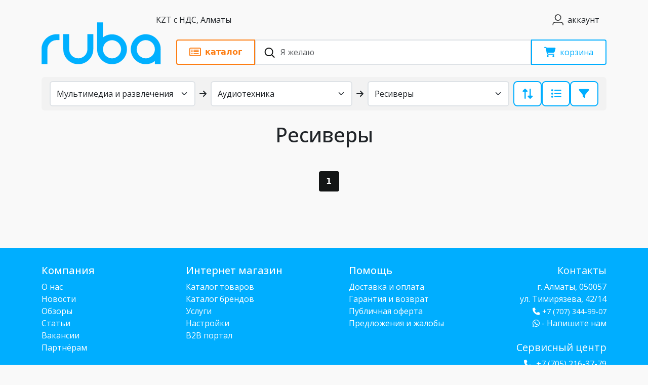

--- FILE ---
content_type: text/html; charset=UTF-8
request_url: https://wifi.kz/catalog/resivery/
body_size: 50521
content:

<!doctype html>
<html lang="ru">

<head>
	<meta charset="utf-8">
	<meta name="viewport" content="width=device-width, initial-scale=1">
	<link rel="shortcut icon" href="/favicon.ico" type="image/x-icon">
	<title>Ресиверы - каталог, сравнить цены, купить на wifi.kz</title>
	<link rel="preconnect" href="https://fonts.googleapis.com">
	<link rel="preconnect" href="https://fonts.gstatic.com" crossorigin>
	<link href="https://fonts.googleapis.com/css2?family=Open+Sans:wght@300..800&display=swap" rel="stylesheet">
	<link rel="stylesheet" href="https://cdnjs.cloudflare.com/ajax/libs/font-awesome/6.7.1/css/all.min.css"
		integrity="sha512-5Hs3dF2AEPkpNAR7UiOHba+lRSJNeM2ECkwxUIxC1Q/FLycGTbNapWXB4tP889k5T5Ju8fs4b1P5z/iB4nMfSQ=="
		crossorigin="anonymous" referrerpolicy="no-referrer" />
			<meta http-equiv="Content-Type" content="text/html; charset=UTF-8" />
<meta name="description" content="Полный каталог сетевого оборудования WiFi.kz: роутеры, антенны, усилители сигнала, точки доступа и аксессуары." />
<script data-skip-moving="true">(function(w, d, n) {var cl = "bx-core";var ht = d.documentElement;var htc = ht ? ht.className : undefined;if (htc === undefined || htc.indexOf(cl) !== -1){return;}var ua = n.userAgent;if (/(iPad;)|(iPhone;)/i.test(ua)){cl += " bx-ios";}else if (/Windows/i.test(ua)){cl += ' bx-win';}else if (/Macintosh/i.test(ua)){cl += " bx-mac";}else if (/Linux/i.test(ua) && !/Android/i.test(ua)){cl += " bx-linux";}else if (/Android/i.test(ua)){cl += " bx-android";}cl += (/(ipad|iphone|android|mobile|touch)/i.test(ua) ? " bx-touch" : " bx-no-touch");cl += w.devicePixelRatio && w.devicePixelRatio >= 2? " bx-retina": " bx-no-retina";if (/AppleWebKit/.test(ua)){cl += " bx-chrome";}else if (/Opera/.test(ua)){cl += " bx-opera";}else if (/Firefox/.test(ua)){cl += " bx-firefox";}ht.className = htc ? htc + " " + cl : cl;})(window, document, navigator);</script>


<link href="/bitrix/js/ui/design-tokens/dist/ui.design-tokens.min.css?172041685923463" type="text/css"  rel="stylesheet" />
<link href="/bitrix/js/ui/fonts/opensans/ui.font.opensans.min.css?16932145642320" type="text/css"  rel="stylesheet" />
<link href="/bitrix/js/main/popup/dist/main.popup.bundle.min.css?173678376326589" type="text/css"  rel="stylesheet" />
<link href="/bitrix/cache/css/s1/wifi/page_e51cc5ed529120fb8e9426bc6d526547/page_e51cc5ed529120fb8e9426bc6d526547_v1.css?17666385724268" type="text/css"  rel="stylesheet" />
<link href="/bitrix/cache/css/s1/wifi/template_4fef584bf07f3308e8546f8a0633cfb9/template_4fef584bf07f3308e8546f8a0633cfb9_v1.css?1768375805258828" type="text/css"  data-template-style="true" rel="stylesheet" />







<!-- Google Tag Manager -->
<!-- End Google Tag Manager -->

	<!-- Schema.org Organization & WebSite -->
	<script type="application/ld+json">
	{
	"@context": "https://schema.org",
	"@graph": [
		{
		"@type": "Organization",
		"@id": "https://wifi.kz/#org",
		"name": "Ruba",
		"legalName": "ТОО \"RUBA TECHNOLOGY\"",
		"url": "https://wifi.kz/",
		"description": "Интернет-магазин сетевого и Wi-Fi оборудования сайт wifi.kz, с 2011 года поставляем IP-оборудование.",
		"logo": {
			"@type": "ImageObject",
			"url": "https://wifi.kz/local/templates/wifi/images/logo_new_thicker.svg",
			"width": 512,
			"height": 512
		},
		"sameAs": [
			"https://vk.com/rubatechnology",
			"https://www.youtube.com/channel/UCLoEKI9SqwK8tgaN0WclV0Q",
			"https://www.facebook.com/wifi.kz/",
			"https://www.instagram.com/wifi.kz/",
			"https://api.whatsapp.com/send/?phone=77273449907&text&type=phone_number&app_absent=0",
			"https://t.me/wavewifi"
		],
		"contactPoint": [
			{
			"@type": "ContactPoint",
			"contactType": "customer support",
			"telephone": "+7-707-344-99-07",
			"areaServed": "KZ",
			"availableLanguage": ["ru", "kk"]
			},
			{
			"@type": "ContactPoint",
			"contactType": "service center",
			"telephone": "+7-705-216-37-79",
			"areaServed": "KZ",
			"availableLanguage": ["ru", "kk"]
			}
		]
		},
		{
		"@type": "WebSite",
		"@id": "https://wifi.kz/#website",
		"url": "https://wifi.kz/",
		"name": "wifi.kz",
		"publisher": { "@id": "https://wifi.kz/#org" },
		"inLanguage": "ru-KZ",
		"potentialAction": {
			"@type": "SearchAction",
			"target": "https://wifi.kz/search/?q={search_term_string}",
			"query-input": "required name=search_term_string"
		}
		}
	]
	}
	</script>
	<meta property="og:image" content="https://wifi.kz/local/templates/wifi/images/logo_new_thicker_circle.png">	<meta property="og:image:width" content="315">	<meta property="og:image:height" content="315"></head>

<body>
	<!-- Google Tag Manager (noscript) -->
	<noscript><iframe src="https://www.googletagmanager.com/ns.html?id=GTM-K9HXVR9H" height="0" width="0" style="display:none;visibility:hidden"></iframe></noscript>
	<!-- End Google Tag Manager (noscript) -->
		<header>
		<div class="container">
			<div class="row position-relative">
				<div class="col-12 d-flex justify-content-between py-2">
					<a href="/" class="d-md-flex d-flex align-items-center d-lg-none"><img class="me-3" src="/local/templates/wifi/images/logo_new_thicker.svg" width="150px" alt="ruba"></a>
					<button class="btn d-none d-lg-block py-2 btn-setting" type="button" data-bs-toggle="modal" data-bs-target="#setting">
						<span>KZT с НДС,
							Алматы</span>
					</button>
					<div class="d-flex py-2">
						<a href="/personal/" class="btn d-flex align-items-center" type="button"><i
								class="icon user-icon"></i> <span class="ps-1 d-none d-md-block">аккаунт</span></a>
						<button type="button" class="btn btn-lg d-md-block d-lg-none" data-bs-toggle="offcanvas"
							data-bs-target="#mobile-menu" aria-controls="mobile-menu" aria-label="Toggle navigation"><i
								class="fa-solid fa-bars"></i></button>
					</div>
				</div>
				<div class="col-12 d-flex header-main sticky-top" id="header-main">
					<a href="/" class="d-none d-lg-block logo"><img class="me-4"
							src="/local/templates/wifi/images/logo_new_thicker.svg" height="50px" alt="ruba"></a>
					<div class="sticky-block">
						<div class="header-main-block">
							<button
								class="btn btn-orange d-flex align-items-center px-4 rounded-start-1 rounded-end-0"
								id="btn-main-menu" type="button">
								<i class="fa-regular fa-rectangle-list fs-5"></i>
								<span class="d-none d-lg-block ps-2 fw-bold">каталог</span>

							</button>
							<div class="search">
								<form action="/search/" class="h-100">
									<button type="submit" class="btn btn-search"><img
											src="data:image/svg+xml,%3c?xml%20version='1.0'%20encoding='UTF-8'?%3e%3csvg%20width='21px'%20height='20px'%20viewBox='0%200%2021%2020'%20version='1.1'%20xmlns='http://www.w3.org/2000/svg'%20xmlns:xlink='http://www.w3.org/1999/xlink'%3e%3c!--%20Generator:%20Sketch%2063.1%20(92452)%20-%20https://sketch.com%20--%3e%3ctitle%3esearch_ico%3c/title%3e%3cdesc%3eCreated%20with%20Sketch.%3c/desc%3e%3cg%20id='elements'%20stroke='none'%20stroke-width='1'%20fill='none'%20fill-rule='evenodd'%3e%3cg%20id='svg_elements'%20transform='translate(-372.000000,%20-152.000000)'%20fill='%23131515'%3e%3cpath%20d='M387.655562,160.498039%20C387.655562,162.294118%20386.925169,163.922549%20385.746738,165.102941%20C385.745758,165.104902%20385.743797,165.104902%20385.742816,165.105882%20C385.740856,165.107843%20385.740856,165.108824%20385.739875,165.110784%20C384.558503,166.289216%20382.930071,167.019608%20381.133993,167.019608%20C377.537914,167.019608%20374.612424,164.094118%20374.612424,160.498039%20C374.612424,156.901961%20377.537914,153.976471%20381.133993,153.976471%20C384.730071,153.976471%20387.655562,156.901961%20387.655562,160.498039%20M381.133993,152%20C378.864385,152%20376.730071,152.884314%20375.125169,154.489216%20C373.520267,156.094118%20372.635954,158.228431%20372.635954,160.498039%20C372.635954,162.767647%20373.520267,164.901961%20375.125169,166.506863%20C376.730071,168.112745%20378.863405,168.996078%20381.133993,168.996078%20C383.070267,168.996078%20384.905562,168.348039%20386.399679,167.161765%20L390.948699,171.710784%20C391.134973,171.897059%20391.383993,172%20391.647718,172%20C391.911444,172%20392.159483,171.897059%20392.345758,171.710784%20C392.533012,171.52451%20392.635954,171.276471%20392.635954,171.011765%20C392.635954,170.748039%20392.533012,170.5%20392.346738,170.312745%20L387.797718,165.763725%20C388.983012,164.269608%20389.632032,162.434314%20389.632032,160.498039%20C389.632032,158.228431%20388.747718,156.094118%20387.142816,154.489216%20C385.537914,152.884314%20383.403601,152%20381.133993,152'%20id='search_ico'%3e%3c/path%3e%3c/g%3e%3c/g%3e%3c/svg%3e"
											alt="Поиск" width="21" height="20"></button>
									<input type="search" id="search" name="q" class="form-control rounded-0 ps-5 h-100"
										placeholder="Я желаю">
								</form>
							</div>
							<a href="/personal/cart/"
								class="btn btn-primary basket position-relative d-flex align-items-center px-4 rounded-end-1 rounded-start-0"
								type="button">
								<i class="fa-solid fa-cart-shopping fs-5"></i>
						
								<span class="d-none d-lg-block ps-2">корзина</span>
								<span class="count-block"></span>
							</a>
						</div>
						<div id="search-result" class="fade offcanvas">
							<div class="container pb-3">
								<ul id="search-result-box" class="bg-white list-unstyled shadow py-3 px-4 rounded-2 h-100"></ul>
							</div>
						</div>
					</div>
				</div>
				<div class="col-12" id="main-menu">
					<div class="menu-body rounded-2">
						<div class="row h-100">
							<div class="col-12 col-lg-4 rounded-2 left-side pt-3">
								<div class="btn-brand-category d-flex mb-4 offcanvas-header">
									<div class="d-flex btn-brand-category-group">
										<button class="btn py-2 rounded-start-2 rounded-end-0 active" id="btn-category"
											data-bs-toggle="tab" type="button">Категории</button>
										<button class="btn py-2 rounded-start-0 rounded-end-2" id="btn-brand"
											data-bs-toggle="tab" type="button">Производители</button>
									</div>
									<button type="button" class="ms-2 d-lg-none btn close-menu-main"
										aria-label="закрыть"><img
											src="data:image/svg+xml,%3csvg xmlns='http://www.w3.org/2000/svg' viewBox='0 0 16 16' fill='%23000'%3e%3cpath d='M.293.293a1 1 0 0 1 1.414 0L8 6.586 14.293.293a1 1 0 1 1 1.414 1.414L9.414 8l6.293 6.293a1 1 0 0 1-1.414 1.414L8 9.414l-6.293 6.293a1 1 0 0 1-1.414-1.414L6.586 8 .293 1.707a1 1 0 0 1 0-1.414z'/%3e%3c/svg%3e"
											alt="Закрыть" width="16" height="16"></button>
								</div>

								<!-- catalog -->
								
								<div class="menu-toggle menu-list offcanvas-body active" id="category-list">
																			<div class="menu-item nav-item">
											<a href="/catalog/wi-fi/" data-submenu="submenu-1"
												class="nav-link nav-link-handler">Wi-Fi</a>
										</div>
																			<div class="menu-item nav-item">
											<a href="/catalog/3g-4g/" data-submenu="submenu-2"
												class="nav-link nav-link-handler">5G/4G</a>
										</div>
																			<div class="menu-item nav-item">
											<a href="/catalog/optics/" data-submenu="submenu-3"
												class="nav-link nav-link-handler">Оптика</a>
										</div>
																			<div class="menu-item nav-item">
											<a href="/catalog/kommutatory/" data-submenu="submenu-4"
												class="nav-link nav-link-handler">Коммутаторы / маршрутизаторы</a>
										</div>
																			<div class="menu-item nav-item">
											<a href="/catalog/kabeli/" data-submenu="submenu-5"
												class="nav-link nav-link-handler">Кабель</a>
										</div>
																			<div class="menu-item nav-item">
											<a href="/catalog/voip/" data-submenu="submenu-6"
												class="nav-link nav-link-handler">VoIP</a>
										</div>
																			<div class="menu-item nav-item">
											<a href="/catalog/elektro/" data-submenu="submenu-7"
												class="nav-link nav-link-handler">Электро</a>
										</div>
																			<div class="menu-item nav-item">
											<a href="/catalog/machty-krepleniya-i-kronshteyny/" data-submenu="submenu-8"
												class="nav-link nav-link-handler">Крепления, кронштейны и мачты</a>
										</div>
																			<div class="menu-item nav-item">
											<a href="/catalog/soft/" data-submenu="submenu-9"
												class="nav-link nav-link-handler">Софт</a>
										</div>
																			<div class="menu-item nav-item">
											<a href="/catalog/satellite-connection/" data-submenu="submenu-10"
												class="nav-link nav-link-handler">Космо-связь</a>
										</div>
																			<div class="menu-item nav-item">
											<a href="/catalog/gps/" data-submenu="submenu-11"
												class="nav-link nav-link-handler">GPS</a>
										</div>
																			<div class="menu-item nav-item">
											<a href="/catalog/smart-home/" data-submenu="submenu-12"
												class="nav-link nav-link-handler">Умный дом и безопасность</a>
										</div>
																			<div class="menu-item nav-item">
											<a href="/catalog/radiocom/" data-submenu="submenu-13"
												class="nav-link nav-link-handler">Рации</a>
										</div>
																			<div class="menu-item nav-item">
											<a href="/catalog/tools/" data-submenu="submenu-14"
												class="nav-link nav-link-handler">Инструменты</a>
										</div>
																			<div class="menu-item nav-item">
											<a href="/catalog/tsifrovaya-tekhnika/" data-submenu="submenu-15"
												class="nav-link nav-link-handler">Цифровая техника</a>
										</div>
																			<div class="menu-item nav-item">
											<a href="/catalog/servera-i-skhd/" data-submenu="submenu-16"
												class="nav-link nav-link-handler">Сервера и СХД</a>
										</div>
																			<div class="menu-item nav-item">
											<a href="/catalog/robototekhnika/" data-submenu="submenu-17"
												class="nav-link nav-link-handler">Роботы</a>
										</div>
																			<div class="menu-item nav-item">
											<a href="/catalog/drony/" data-submenu="submenu-18"
												class="nav-link nav-link-handler">Дроны</a>
										</div>
																			<div class="menu-item nav-item">
											<a href="/catalog/turizm/" data-submenu="submenu-19"
												class="nav-link nav-link-handler">Спорт и туризм</a>
										</div>
																			<div class="menu-item nav-item">
											<a href="/catalog/multimedia-i-razvlecheniya/" data-submenu="submenu-20"
												class="nav-link nav-link-handler">Мультимедиа и развлечения</a>
										</div>
																			<div class="menu-item nav-item">
											<a href="/catalog/opticheskie-pribory-i-sistemy/" data-submenu="submenu-21"
												class="nav-link nav-link-handler">Оптические приборы и системы</a>
										</div>
																			<div class="menu-item nav-item">
											<a href="/catalog/merch/" data-submenu="submenu-22"
												class="nav-link nav-link-handler">Мерч</a>
										</div>
																			<div class="menu-item nav-item">
											<a href="/catalog/ekipirovka/" data-submenu="submenu-23"
												class="nav-link nav-link-handler">Экипировка</a>
										</div>
																			<div class="menu-item nav-item">
											<a href="/catalog/spetsialnye-predlozheniya/" data-submenu="submenu-24"
												class="nav-link nav-link-handler">Специальные предложения</a>
										</div>
																	</div>
								<div class="menu-toggle menu-list offcanvas-body" id="brand-list">
																			<div class="menu-item nav-item">
											<a href="/brands/ubiquiti/" data-submenu="submenu-brand-1"
												class="nav-link nav-link-handler">Ubiquiti</a>
										</div>
																			<div class="menu-item nav-item">
											<a href="/brands/mikrotik/" data-submenu="submenu-brand-2"
												class="nav-link nav-link-handler">MikroTik</a>
										</div>
																			<div class="menu-item nav-item">
											<a href="/brands/dji/" data-submenu="submenu-brand-3"
												class="nav-link nav-link-handler">DJI</a>
										</div>
																			<div class="menu-item nav-item">
											<a href="/brands/tenda/" data-submenu="submenu-brand-4"
												class="nav-link nav-link-handler">Tenda</a>
										</div>
																			<div class="menu-item nav-item">
											<a href="/brands/acecore/" data-submenu="submenu-brand-5"
												class="nav-link nav-link-handler">Acecore</a>
										</div>
																			<div class="menu-item nav-item">
											<a href="/brands/ajax/" data-submenu="submenu-brand-6"
												class="nav-link nav-link-handler">Ajax</a>
										</div>
																			<div class="menu-item nav-item">
											<a href="/brands/alfa-network/" data-submenu="submenu-brand-7"
												class="nav-link nav-link-handler">ALFA Network</a>
										</div>
																			<div class="menu-item nav-item">
											<a href="/brands/alinco/" data-submenu="submenu-brand-8"
												class="nav-link nav-link-handler">Alinco</a>
										</div>
																			<div class="menu-item nav-item">
											<a href="/brands/alta/" data-submenu="submenu-brand-9"
												class="nav-link nav-link-handler">Alta</a>
										</div>
																			<div class="menu-item nav-item">
											<a href="/brands/altel/" data-submenu="submenu-brand-10"
												class="nav-link nav-link-handler">Altel</a>
										</div>
																			<div class="menu-item nav-item">
											<a href="/brands/anytone/" data-submenu="submenu-brand-11"
												class="nav-link nav-link-handler">AnyTone</a>
										</div>
																			<div class="menu-item nav-item">
											<a href="/brands/apc/" data-submenu="submenu-brand-12"
												class="nav-link nav-link-handler">APC</a>
										</div>
																			<div class="menu-item nav-item">
											<a href="/brands/arlight/" data-submenu="submenu-brand-13"
												class="nav-link nav-link-handler">Arlight</a>
										</div>
																			<div class="menu-item nav-item">
											<a href="/brands/aruba/" data-submenu="submenu-brand-14"
												class="nav-link nav-link-handler">Aruba</a>
										</div>
																			<div class="menu-item nav-item">
											<a href="/brands/asus/" data-submenu="submenu-brand-15"
												class="nav-link nav-link-handler">Asus</a>
										</div>
																			<div class="menu-item nav-item">
											<a href="/brands/atcom/" data-submenu="submenu-brand-16"
												class="nav-link nav-link-handler">Atcom</a>
										</div>
																			<div class="menu-item nav-item">
											<a href="/brands/audiocodes/" data-submenu="submenu-brand-17"
												class="nav-link nav-link-handler">Audiocodes</a>
										</div>
																			<div class="menu-item nav-item">
											<a href="/brands/audison/" data-submenu="submenu-brand-18"
												class="nav-link nav-link-handler">Audison</a>
										</div>
																			<div class="menu-item nav-item">
											<a href="/brands/aukey/" data-submenu="submenu-brand-19"
												class="nav-link nav-link-handler">Aukey</a>
										</div>
																			<div class="menu-item nav-item">
											<a href="/brands/autel-robotics/" data-submenu="submenu-brand-20"
												class="nav-link nav-link-handler">Autel Robotics</a>
										</div>
																			<div class="menu-item nav-item">
											<a href="/brands/axis/" data-submenu="submenu-brand-21"
												class="nav-link nav-link-handler">AXIS</a>
										</div>
																			<div class="menu-item nav-item">
											<a href="/brands/axitec/" data-submenu="submenu-brand-22"
												class="nav-link nav-link-handler">AXITEC</a>
										</div>
																			<div class="menu-item nav-item">
											<a href="/brands/axper/" data-submenu="submenu-brand-23"
												class="nav-link nav-link-handler">Axper</a>
										</div>
																			<div class="menu-item nav-item">
											<a href="/brands/barska/" data-submenu="submenu-brand-24"
												class="nav-link nav-link-handler">Barska</a>
										</div>
																			<div class="menu-item nav-item">
											<a href="/brands/betafpv/" data-submenu="submenu-brand-25"
												class="nav-link nav-link-handler">BetaFPV</a>
										</div>
																			<div class="menu-item nav-item">
											<a href="/brands/beward/" data-submenu="submenu-brand-26"
												class="nav-link nav-link-handler">Beward</a>
										</div>
																			<div class="menu-item nav-item">
											<a href="/brands/blackvue/" data-submenu="submenu-brand-27"
												class="nav-link nav-link-handler">Blackvue</a>
										</div>
																			<div class="menu-item nav-item">
											<a href="/brands/blueparrott/" data-submenu="submenu-brand-28"
												class="nav-link nav-link-handler">BlueParrott</a>
										</div>
																			<div class="menu-item nav-item">
											<a href="/brands/bolid/" data-submenu="submenu-brand-29"
												class="nav-link nav-link-handler">Bolid</a>
										</div>
																			<div class="menu-item nav-item">
											<a href="/brands/boston-dynamics/" data-submenu="submenu-brand-30"
												class="nav-link nav-link-handler">Boston Dynamics</a>
										</div>
																			<div class="menu-item nav-item">
											<a href="/brands/brax/" data-submenu="submenu-brand-31"
												class="nav-link nav-link-handler">BRAX</a>
										</div>
																			<div class="menu-item nav-item">
											<a href="/brands/cambium-networks/" data-submenu="submenu-brand-32"
												class="nav-link nav-link-handler">Cambium Networks</a>
										</div>
																			<div class="menu-item nav-item">
											<a href="/brands/chasing/" data-submenu="submenu-brand-33"
												class="nav-link nav-link-handler">Chasing</a>
										</div>
																			<div class="menu-item nav-item">
											<a href="/brands/cisco/" data-submenu="submenu-brand-34"
												class="nav-link nav-link-handler">Cisco</a>
										</div>
																			<div class="menu-item nav-item">
											<a href="/brands/clarion/" data-submenu="submenu-brand-35"
												class="nav-link nav-link-handler">Clarion</a>
										</div>
																			<div class="menu-item nav-item">
											<a href="/brands/climbmax/" data-submenu="submenu-brand-36"
												class="nav-link nav-link-handler">Climbmax</a>
										</div>
																			<div class="menu-item nav-item">
											<a href="/brands/comtrend/" data-submenu="submenu-brand-37"
												class="nav-link nav-link-handler">Comtrend</a>
										</div>
																			<div class="menu-item nav-item">
											<a href="/brands/cyberpower/" data-submenu="submenu-brand-38"
												class="nav-link nav-link-handler">CyberPower</a>
										</div>
																			<div class="menu-item nav-item">
											<a href="/brands/d-link/" data-submenu="submenu-brand-39"
												class="nav-link nav-link-handler">D-Link</a>
										</div>
																			<div class="menu-item nav-item">
											<a href="/brands/defender/" data-submenu="submenu-brand-40"
												class="nav-link nav-link-handler">Defender</a>
										</div>
																			<div class="menu-item nav-item">
											<a href="/brands/dell/" data-submenu="submenu-brand-41"
												class="nav-link nav-link-handler">Dell</a>
										</div>
																			<div class="menu-item nav-item">
											<a href="/brands/delta/" data-submenu="submenu-brand-42"
												class="nav-link nav-link-handler">Delta</a>
										</div>
																			<div class="menu-item nav-item">
											<a href="/brands/dlan/" data-submenu="submenu-brand-43"
												class="nav-link nav-link-handler">DLAN</a>
										</div>
																			<div class="menu-item nav-item">
											<a href="/brands/doosan/" data-submenu="submenu-brand-44"
												class="nav-link nav-link-handler">Doosan</a>
										</div>
																			<div class="menu-item nav-item">
											<a href="/brands/durabook/" data-submenu="submenu-brand-45"
												class="nav-link nav-link-handler">Durabook</a>
										</div>
																			<div class="menu-item nav-item">
											<a href="/brands/ecoflow/" data-submenu="submenu-brand-46"
												class="nav-link nav-link-handler">Ecoflow</a>
										</div>
																			<div class="menu-item nav-item">
											<a href="/brands/ela-innovation/" data-submenu="submenu-brand-47"
												class="nav-link nav-link-handler">ELA Innovation</a>
										</div>
																			<div class="menu-item nav-item">
											<a href="/brands/elistar/" data-submenu="submenu-brand-48"
												class="nav-link nav-link-handler">Elistar</a>
										</div>
																			<div class="menu-item nav-item">
											<a href="/brands/eltex/" data-submenu="submenu-brand-49"
												class="nav-link nav-link-handler">Eltex</a>
										</div>
																			<div class="menu-item nav-item">
											<a href="/brands/engenius/" data-submenu="submenu-brand-50"
												class="nav-link nav-link-handler">EnGenius</a>
										</div>
																			<div class="menu-item nav-item">
											<a href="/brands/enlaps/" data-submenu="submenu-brand-51"
												class="nav-link nav-link-handler">Enlaps</a>
										</div>
																			<div class="menu-item nav-item">
											<a href="/brands/epson/" data-submenu="submenu-brand-52"
												class="nav-link nav-link-handler">Epson</a>
										</div>
																			<div class="menu-item nav-item">
											<a href="/brands/eurolan/" data-submenu="submenu-brand-53"
												class="nav-link nav-link-handler">Eurolan</a>
										</div>
																			<div class="menu-item nav-item">
											<a href="/brands/everstar/" data-submenu="submenu-brand-54"
												class="nav-link nav-link-handler">EverStar</a>
										</div>
																			<div class="menu-item nav-item">
											<a href="/brands/extralink/" data-submenu="submenu-brand-55"
												class="nav-link nav-link-handler">Extralink</a>
										</div>
																			<div class="menu-item nav-item">
											<a href="/brands/extreme-networks/" data-submenu="submenu-brand-56"
												class="nav-link nav-link-handler">Extreme networks</a>
										</div>
																			<div class="menu-item nav-item">
											<a href="/brands/ezviz/" data-submenu="submenu-brand-57"
												class="nav-link nav-link-handler">Ezviz</a>
										</div>
																			<div class="menu-item nav-item">
											<a href="/brands/falcon-eye/" data-submenu="submenu-brand-58"
												class="nav-link nav-link-handler">Falcon Eye</a>
										</div>
																			<div class="menu-item nav-item">
											<a href="/brands/fanvil/" data-submenu="submenu-brand-59"
												class="nav-link nav-link-handler">Fanvil</a>
										</div>
																			<div class="menu-item nav-item">
											<a href="/brands/fatshark/" data-submenu="submenu-brand-60"
												class="nav-link nav-link-handler">Fat Shark</a>
										</div>
																			<div class="menu-item nav-item">
											<a href="/brands/fdc/" data-submenu="submenu-brand-61"
												class="nav-link nav-link-handler">FDC</a>
										</div>
																			<div class="menu-item nav-item">
											<a href="/brands/fimi/" data-submenu="submenu-brand-62"
												class="nav-link nav-link-handler">Fimi</a>
										</div>
																			<div class="menu-item nav-item">
											<a href="/brands/flyabilty/" data-submenu="submenu-brand-63"
												class="nav-link nav-link-handler">Flyabilty</a>
										</div>
																			<div class="menu-item nav-item">
											<a href="/brands/focal/" data-submenu="submenu-brand-64"
												class="nav-link nav-link-handler">Focal</a>
										</div>
																			<div class="menu-item nav-item">
											<a href="/brands/fujinon/" data-submenu="submenu-brand-65"
												class="nav-link nav-link-handler">Fujifilm</a>
										</div>
																			<div class="menu-item nav-item">
											<a href="/brands/garmin/" data-submenu="submenu-brand-66"
												class="nav-link nav-link-handler">Garmin</a>
										</div>
																			<div class="menu-item nav-item">
											<a href="/brands/geprc/" data-submenu="submenu-brand-67"
												class="nav-link nav-link-handler">GEPRC</a>
										</div>
																			<div class="menu-item nav-item">
											<a href="/brands/gigaset/" data-submenu="submenu-brand-68"
												class="nav-link nav-link-handler">Gigaset</a>
										</div>
																			<div class="menu-item nav-item">
											<a href="/brands/goal-zero/" data-submenu="submenu-brand-69"
												class="nav-link nav-link-handler">Goal Zero</a>
										</div>
																			<div class="menu-item nav-item">
											<a href="/brands/gopro/" data-submenu="submenu-brand-70"
												class="nav-link nav-link-handler">GoPro</a>
										</div>
																			<div class="menu-item nav-item">
											<a href="/brands/grandstream/" data-submenu="submenu-brand-71"
												class="nav-link nav-link-handler">Grandstream</a>
										</div>
																			<div class="menu-item nav-item">
											<a href="/brands/gudsen/" data-submenu="submenu-brand-72"
												class="nav-link nav-link-handler">Gudsen</a>
										</div>
																			<div class="menu-item nav-item">
											<a href="/brands/h3-dynamics/" data-submenu="submenu-brand-73"
												class="nav-link nav-link-handler">H3 dynamics</a>
										</div>
																			<div class="menu-item nav-item">
											<a href="/brands/happymodel/" data-submenu="submenu-brand-74"
												class="nav-link nav-link-handler">Happymodel</a>
										</div>
																			<div class="menu-item nav-item">
											<a href="/brands/heq/" data-submenu="submenu-brand-75"
												class="nav-link nav-link-handler">HEQ</a>
										</div>
																			<div class="menu-item nav-item">
											<a href="/brands/hertz/" data-submenu="submenu-brand-76"
												class="nav-link nav-link-handler">Hertz</a>
										</div>
																			<div class="menu-item nav-item">
											<a href="/brands/hikvision/" data-submenu="submenu-brand-77"
												class="nav-link nav-link-handler">Hikvision</a>
										</div>
																			<div class="menu-item nav-item">
											<a href="/brands/hiwatch/" data-submenu="submenu-brand-78"
												class="nav-link nav-link-handler">HiWatch</a>
										</div>
																			<div class="menu-item nav-item">
											<a href="/brands/honeywell/" data-submenu="submenu-brand-79"
												class="nav-link nav-link-handler">Honeywell</a>
										</div>
																			<div class="menu-item nav-item">
											<a href="/brands/hp/" data-submenu="submenu-brand-80"
												class="nav-link nav-link-handler">HP</a>
										</div>
																			<div class="menu-item nav-item">
											<a href="/brands/huawei/" data-submenu="submenu-brand-81"
												class="nav-link nav-link-handler">Huawei</a>
										</div>
																			<div class="menu-item nav-item">
											<a href="/brands/hubsan/" data-submenu="submenu-brand-82"
												class="nav-link nav-link-handler">Hubsan</a>
										</div>
																			<div class="menu-item nav-item">
											<a href="/brands/hustler/" data-submenu="submenu-brand-83"
												class="nav-link nav-link-handler">Hustler</a>
										</div>
																			<div class="menu-item nav-item">
											<a href="/brands/hylium/" data-submenu="submenu-brand-84"
												class="nav-link nav-link-handler">Hylium</a>
										</div>
																			<div class="menu-item nav-item">
											<a href="/brands/hytera/" data-submenu="submenu-brand-85"
												class="nav-link nav-link-handler">Hytera</a>
										</div>
																			<div class="menu-item nav-item">
											<a href="/brands/icom/" data-submenu="submenu-brand-86"
												class="nav-link nav-link-handler">ICOM</a>
										</div>
																			<div class="menu-item nav-item">
											<a href="/brands/iflight/" data-submenu="submenu-brand-87"
												class="nav-link nav-link-handler">iFlight</a>
										</div>
																			<div class="menu-item nav-item">
											<a href="/brands/infinet/" data-submenu="submenu-brand-88"
												class="nav-link nav-link-handler">InfiNet</a>
										</div>
																			<div class="menu-item nav-item">
											<a href="/brands/info-sys/" data-submenu="submenu-brand-89"
												class="nav-link nav-link-handler">Info-Sys</a>
										</div>
																			<div class="menu-item nav-item">
											<a href="/brands/insta/" data-submenu="submenu-brand-90"
												class="nav-link nav-link-handler">Insta360</a>
										</div>
																			<div class="menu-item nav-item">
											<a href="/brands/intel/" data-submenu="submenu-brand-91"
												class="nav-link nav-link-handler">Intel</a>
										</div>
																			<div class="menu-item nav-item">
											<a href="/brands/ip-com/" data-submenu="submenu-brand-92"
												class="nav-link nav-link-handler">IP-COM</a>
										</div>
																			<div class="menu-item nav-item">
											<a href="/brands/iridium/" data-submenu="submenu-brand-93"
												class="nav-link nav-link-handler">Iridium</a>
										</div>
																			<div class="menu-item nav-item">
											<a href="/brands/irz/" data-submenu="submenu-brand-94"
												class="nav-link nav-link-handler">IRZ</a>
										</div>
																			<div class="menu-item nav-item">
											<a href="/brands/italon/" data-submenu="submenu-brand-95"
												class="nav-link nav-link-handler">Italon</a>
										</div>
																			<div class="menu-item nav-item">
											<a href="/brands/itelite/" data-submenu="submenu-brand-96"
												class="nav-link nav-link-handler">ITelite</a>
										</div>
																			<div class="menu-item nav-item">
											<a href="/brands/j-r-technology/" data-submenu="submenu-brand-97"
												class="nav-link nav-link-handler">J&R Technology</a>
										</div>
																			<div class="menu-item nav-item">
											<a href="/brands/jabra/" data-submenu="submenu-brand-98"
												class="nav-link nav-link-handler">Jabra</a>
										</div>
																			<div class="menu-item nav-item">
											<a href="/brands/jl-audio/" data-submenu="submenu-brand-99"
												class="nav-link nav-link-handler">JL Audio</a>
										</div>
																			<div class="menu-item nav-item">
											<a href="/brands/jouav/" data-submenu="submenu-brand-100"
												class="nav-link nav-link-handler">Jouav</a>
										</div>
																			<div class="menu-item nav-item">
											<a href="/brands/keenetic/" data-submenu="submenu-brand-101"
												class="nav-link nav-link-handler">Keenetic</a>
										</div>
																			<div class="menu-item nav-item">
											<a href="/brands/keenon-robotics/" data-submenu="submenu-brand-102"
												class="nav-link nav-link-handler">Keenon Robotics</a>
										</div>
																			<div class="menu-item nav-item">
											<a href="/brands/kenwood/" data-submenu="submenu-brand-103"
												class="nav-link nav-link-handler">Kenwood</a>
										</div>
																			<div class="menu-item nav-item">
											<a href="/brands/keyi/" data-submenu="submenu-brand-104"
												class="nav-link nav-link-handler">KEYi</a>
										</div>
																			<div class="menu-item nav-item">
											<a href="/brands/kirisun/" data-submenu="submenu-brand-105"
												class="nav-link nav-link-handler">Kirisun</a>
										</div>
																			<div class="menu-item nav-item">
											<a href="/brands/lemm/" data-submenu="submenu-brand-106"
												class="nav-link nav-link-handler">LEMM</a>
										</div>
																			<div class="menu-item nav-item">
											<a href="/brands/level-one/" data-submenu="submenu-brand-107"
												class="nav-link nav-link-handler">Level One</a>
										</div>
																			<div class="menu-item nav-item">
											<a href="/brands/last-hope/" data-submenu="submenu-brand-108"
												class="nav-link nav-link-handler">LH</a>
										</div>
																			<div class="menu-item nav-item">
											<a href="/brands/ligowave/" data-submenu="submenu-brand-109"
												class="nav-link nav-link-handler">LigoWave</a>
										</div>
																			<div class="menu-item nav-item">
											<a href="/brands/linkbasic/" data-submenu="submenu-brand-110"
												class="nav-link nav-link-handler">Linkbasic</a>
										</div>
																			<div class="menu-item nav-item">
											<a href="/brands/litebee/" data-submenu="submenu-brand-111"
												class="nav-link nav-link-handler">Litebee</a>
										</div>
																			<div class="menu-item nav-item">
											<a href="/brands/mairdi/" data-submenu="submenu-brand-112"
												class="nav-link nav-link-handler">Mairdi</a>
										</div>
																			<div class="menu-item nav-item">
											<a href="/brands/makeblock/" data-submenu="submenu-brand-113"
												class="nav-link nav-link-handler">Makeblock</a>
										</div>
																			<div class="menu-item nav-item">
											<a href="/brands/manfrotto/" data-submenu="submenu-brand-114"
												class="nav-link nav-link-handler">Manfrotto</a>
										</div>
																			<div class="menu-item nav-item">
											<a href="/brands/megajet/" data-submenu="submenu-brand-115"
												class="nav-link nav-link-handler">Megajet</a>
										</div>
																			<div class="menu-item nav-item">
											<a href="/brands/mielta/" data-submenu="submenu-brand-116"
												class="nav-link nav-link-handler">Mielta</a>
										</div>
																			<div class="menu-item nav-item">
											<a href="/brands/milesight/" data-submenu="submenu-brand-117"
												class="nav-link nav-link-handler">Milesight</a>
										</div>
																			<div class="menu-item nav-item">
											<a href="/brands/mimosa/" data-submenu="submenu-brand-118"
												class="nav-link nav-link-handler">Mimosa</a>
										</div>
																			<div class="menu-item nav-item">
											<a href="/brands/motorola/" data-submenu="submenu-brand-119"
												class="nav-link nav-link-handler">Motorola</a>
										</div>
																			<div class="menu-item nav-item">
											<a href="/brands/moza/" data-submenu="submenu-brand-120"
												class="nav-link nav-link-handler">MOZA</a>
										</div>
																			<div class="menu-item nav-item">
											<a href="/brands/national-geographic/" data-submenu="submenu-brand-121"
												class="nav-link nav-link-handler">National Geographic</a>
										</div>
																			<div class="menu-item nav-item">
											<a href="/brands/navitel/" data-submenu="submenu-brand-122"
												class="nav-link nav-link-handler">Navitel</a>
										</div>
																			<div class="menu-item nav-item">
											<a href="/brands/navtelecom/" data-submenu="submenu-brand-123"
												class="nav-link nav-link-handler">Navtelecom</a>
										</div>
																			<div class="menu-item nav-item">
											<a href="/brands/neoline/" data-submenu="submenu-brand-124"
												class="nav-link nav-link-handler">NEOLINE</a>
										</div>
																			<div class="menu-item nav-item">
											<a href="/brands/netlan/" data-submenu="submenu-brand-125"
												class="nav-link nav-link-handler">NETLAN</a>
										</div>
																			<div class="menu-item nav-item">
											<a href="/brands/nikomax/" data-submenu="submenu-brand-126"
												class="nav-link nav-link-handler">Nikomax</a>
										</div>
																			<div class="menu-item nav-item">
											<a href="/brands/nissei/" data-submenu="submenu-brand-127"
												class="nav-link nav-link-handler">NISSEI</a>
										</div>
																			<div class="menu-item nav-item">
											<a href="/brands/noname/" data-submenu="submenu-brand-128"
												class="nav-link nav-link-handler">Noname</a>
										</div>
																			<div class="menu-item nav-item">
											<a href="/brands/omnicomm/" data-submenu="submenu-brand-129"
												class="nav-link nav-link-handler">Omnicomm  </a>
										</div>
																			<div class="menu-item nav-item">
											<a href="/brands/orvibo/" data-submenu="submenu-brand-130"
												class="nav-link nav-link-handler">Orvibo</a>
										</div>
																			<div class="menu-item nav-item">
											<a href="/brands/padmate/" data-submenu="submenu-brand-131"
												class="nav-link nav-link-handler">Padmate</a>
										</div>
																			<div class="menu-item nav-item">
											<a href="/brands/panasonic/" data-submenu="submenu-brand-132"
												class="nav-link nav-link-handler">Panasonic</a>
										</div>
																			<div class="menu-item nav-item">
											<a href="/brands/parrot/" data-submenu="submenu-brand-133"
												class="nav-link nav-link-handler">Parrot</a>
										</div>
																			<div class="menu-item nav-item">
											<a href="/brands/peak-design/" data-submenu="submenu-brand-134"
												class="nav-link nav-link-handler">Peak Design</a>
										</div>
																			<div class="menu-item nav-item">
											<a href="/brands/peplink/" data-submenu="submenu-brand-135"
												class="nav-link nav-link-handler">Peplink</a>
										</div>
																			<div class="menu-item nav-item">
											<a href="/brands/pgytech/" data-submenu="submenu-brand-136"
												class="nav-link nav-link-handler">PGYTECH</a>
										</div>
																			<div class="menu-item nav-item">
											<a href="/brands/philips/" data-submenu="submenu-brand-137"
												class="nav-link nav-link-handler">Philips</a>
										</div>
																			<div class="menu-item nav-item">
											<a href="/brands/picocell/" data-submenu="submenu-brand-138"
												class="nav-link nav-link-handler">Picocell</a>
										</div>
																			<div class="menu-item nav-item">
											<a href="/brands/pioneer/" data-submenu="submenu-brand-139"
												class="nav-link nav-link-handler">Pioneer</a>
										</div>
																			<div class="menu-item nav-item">
											<a href="/brands/pixd/" data-submenu="submenu-brand-140"
												class="nav-link nav-link-handler">Pix4D</a>
										</div>
																			<div class="menu-item nav-item">
											<a href="/brands/playme/" data-submenu="submenu-brand-141"
												class="nav-link nav-link-handler">Playme</a>
										</div>
																			<div class="menu-item nav-item">
											<a href="/brands/polarpro/" data-submenu="submenu-brand-142"
												class="nav-link nav-link-handler">PolarPro</a>
										</div>
																			<div class="menu-item nav-item">
											<a href="/brands/powerbank/" data-submenu="submenu-brand-143"
												class="nav-link nav-link-handler">Powerbank</a>
										</div>
																			<div class="menu-item nav-item">
											<a href="/brands/powervision/" data-submenu="submenu-brand-144"
												class="nav-link nav-link-handler">PowerVision</a>
										</div>
																			<div class="menu-item nav-item">
											<a href="/brands/president/" data-submenu="submenu-brand-145"
												class="nav-link nav-link-handler">President</a>
										</div>
																			<div class="menu-item nav-item">
											<a href="/brands/pro-lock/" data-submenu="submenu-brand-146"
												class="nav-link nav-link-handler">Pro-Lock</a>
										</div>
																			<div class="menu-item nav-item">
											<a href="/brands/pro-skit/" data-submenu="submenu-brand-147"
												class="nav-link nav-link-handler">Pro'sKit</a>
										</div>
																			<div class="menu-item nav-item">
											<a href="/brands/proconnect/" data-submenu="submenu-brand-148"
												class="nav-link nav-link-handler">PROconnect</a>
										</div>
																			<div class="menu-item nav-item">
											<a href="/brands/pudu-robotics/" data-submenu="submenu-brand-149"
												class="nav-link nav-link-handler">Pudu Robotics</a>
										</div>
																			<div class="menu-item nav-item">
											<a href="/brands/puxing/" data-submenu="submenu-brand-150"
												class="nav-link nav-link-handler">Puxing</a>
										</div>
																			<div class="menu-item nav-item">
											<a href="/brands/qnap/" data-submenu="submenu-brand-151"
												class="nav-link nav-link-handler">QNAP</a>
										</div>
																			<div class="menu-item nav-item">
											<a href="/brands/quanergy/" data-submenu="submenu-brand-152"
												class="nav-link nav-link-handler">Quanergy</a>
										</div>
																			<div class="menu-item nav-item">
											<a href="/brands/quansheng/" data-submenu="submenu-brand-153"
												class="nav-link nav-link-handler">Quansheng</a>
										</div>
																			<div class="menu-item nav-item">
											<a href="/brands/quantum-systems/" data-submenu="submenu-brand-154"
												class="nav-link nav-link-handler">Quantum systems</a>
										</div>
																			<div class="menu-item nav-item">
											<a href="/brands/quwireless/" data-submenu="submenu-brand-155"
												class="nav-link nav-link-handler">QuWireless</a>
										</div>
																			<div class="menu-item nav-item">
											<a href="/brands/qysea/" data-submenu="submenu-brand-156"
												class="nav-link nav-link-handler">QYSEA</a>
										</div>
																			<div class="menu-item nav-item">
											<a href="/brands/radiotekhnik/" data-submenu="submenu-brand-157"
												class="nav-link nav-link-handler">RadioТЕХНИК</a>
										</div>
																			<div class="menu-item nav-item">
											<a href="/brands/rangeful/" data-submenu="submenu-brand-158"
												class="nav-link nav-link-handler">Rangeful</a>
										</div>
																			<div class="menu-item nav-item">
											<a href="/brands/rapan/" data-submenu="submenu-brand-159"
												class="nav-link nav-link-handler">RAPAN</a>
										</div>
																			<div class="menu-item nav-item">
											<a href="/brands/rexant/" data-submenu="submenu-brand-160"
												class="nav-link nav-link-handler">Rexant</a>
										</div>
																			<div class="menu-item nav-item">
											<a href="/brands/rf-elements/" data-submenu="submenu-brand-161"
												class="nav-link nav-link-handler">RF elements</a>
										</div>
																			<div class="menu-item nav-item">
											<a href="/brands/ritar/" data-submenu="submenu-brand-162"
												class="nav-link nav-link-handler">Ritar</a>
										</div>
																			<div class="menu-item nav-item">
											<a href="/brands/rm-italy/" data-submenu="submenu-brand-163"
												class="nav-link nav-link-handler">RM Italy</a>
										</div>
																			<div class="menu-item nav-item">
											<a href="/brands/ruba/" data-submenu="submenu-brand-164"
												class="nav-link nav-link-handler">RUBA</a>
										</div>
																			<div class="menu-item nav-item">
											<a href="/brands/ruckus/" data-submenu="submenu-brand-165"
												class="nav-link nav-link-handler">Ruckus Wireless</a>
										</div>
																			<div class="menu-item nav-item">
											<a href="/brands/runcam/" data-submenu="submenu-brand-166"
												class="nav-link nav-link-handler">RunCam</a>
										</div>
																			<div class="menu-item nav-item">
											<a href="/brands/ruptela/" data-submenu="submenu-brand-167"
												class="nav-link nav-link-handler">RUPTELA</a>
										</div>
																			<div class="menu-item nav-item">
											<a href="/brands/sacred-sun/" data-submenu="submenu-brand-168"
												class="nav-link nav-link-handler">Sacred Sun</a>
										</div>
																			<div class="menu-item nav-item">
											<a href="/brands/sandisk/" data-submenu="submenu-brand-169"
												class="nav-link nav-link-handler">SanDisk</a>
										</div>
																			<div class="menu-item nav-item">
											<a href="/brands/seagate/" data-submenu="submenu-brand-170"
												class="nav-link nav-link-handler">Seagate</a>
										</div>
																			<div class="menu-item nav-item">
											<a href="/brands/securic/" data-submenu="submenu-brand-171"
												class="nav-link nav-link-handler">Securic</a>
										</div>
																			<div class="menu-item nav-item">
											<a href="/brands/security-force/" data-submenu="submenu-brand-172"
												class="nav-link nav-link-handler">Security Force</a>
										</div>
																			<div class="menu-item nav-item">
											<a href="/brands/ship/" data-submenu="submenu-brand-173"
												class="nav-link nav-link-handler">SHIP</a>
										</div>
																			<div class="menu-item nav-item">
											<a href="/brands/sierra/" data-submenu="submenu-brand-174"
												class="nav-link nav-link-handler">Sierra</a>
										</div>
																			<div class="menu-item nav-item">
											<a href="/brands/siklu/" data-submenu="submenu-brand-175"
												class="nav-link nav-link-handler">Siklu</a>
										</div>
																			<div class="menu-item nav-item">
											<a href="/brands/sila-swyazi/" data-submenu="submenu-brand-176"
												class="nav-link nav-link-handler">SILA SWЯZI</a>
										</div>
																			<div class="menu-item nav-item">
											<a href="/brands/silicon-power/" data-submenu="submenu-brand-177"
												class="nav-link nav-link-handler">Silicon Power</a>
										</div>
																			<div class="menu-item nav-item">
											<a href="/brands/simmons/" data-submenu="submenu-brand-178"
												class="nav-link nav-link-handler">Simmons</a>
										</div>
																			<div class="menu-item nav-item">
											<a href="/brands/sirio/" data-submenu="submenu-brand-179"
												class="nav-link nav-link-handler">Sirio</a>
										</div>
																			<div class="menu-item nav-item">
											<a href="/brands/sjcam/" data-submenu="submenu-brand-180"
												class="nav-link nav-link-handler">SJCAM</a>
										</div>
																			<div class="menu-item nav-item">
											<a href="/brands/skydio/" data-submenu="submenu-brand-181"
												class="nav-link nav-link-handler">Skydio</a>
										</div>
																			<div class="menu-item nav-item">
											<a href="/brands/slinex/" data-submenu="submenu-brand-182"
												class="nav-link nav-link-handler">Slinex</a>
										</div>
																			<div class="menu-item nav-item">
											<a href="/brands/smartrunk/" data-submenu="submenu-brand-183"
												class="nav-link nav-link-handler">SmarTrunk</a>
										</div>
																			<div class="menu-item nav-item">
											<a href="/brands/smartwatt/" data-submenu="submenu-brand-184"
												class="nav-link nav-link-handler">SmartWatt</a>
										</div>
																			<div class="menu-item nav-item">
											<a href="/brands/smd/" data-submenu="submenu-brand-185"
												class="nav-link nav-link-handler">SMD</a>
										</div>
																			<div class="menu-item nav-item">
											<a href="/brands/snom/" data-submenu="submenu-brand-186"
												class="nav-link nav-link-handler">Snom</a>
										</div>
																			<div class="menu-item nav-item">
											<a href="/brands/spectra/" data-submenu="submenu-brand-187"
												class="nav-link nav-link-handler">Spectra </a>
										</div>
																			<div class="menu-item nav-item">
											<a href="/brands/speedy-bee/" data-submenu="submenu-brand-188"
												class="nav-link nav-link-handler">Speedy Bee</a>
										</div>
																			<div class="menu-item nav-item">
											<a href="/brands/spot/" data-submenu="submenu-brand-189"
												class="nav-link nav-link-handler">SPOT</a>
										</div>
																			<div class="menu-item nav-item">
											<a href="/brands/starlink/" data-submenu="submenu-brand-190"
												class="nav-link nav-link-handler">Starlink</a>
										</div>
																			<div class="menu-item nav-item">
											<a href="/brands/stl/" data-submenu="submenu-brand-191"
												class="nav-link nav-link-handler">STL</a>
										</div>
																			<div class="menu-item nav-item">
											<a href="/brands/swellpro/" data-submenu="submenu-brand-192"
												class="nav-link nav-link-handler">SwellPro</a>
										</div>
																			<div class="menu-item nav-item">
											<a href="/brands/synology/" data-submenu="submenu-brand-193"
												class="nav-link nav-link-handler">Synology</a>
										</div>
																			<div class="menu-item nav-item">
											<a href="/brands/t-mobile/" data-submenu="submenu-brand-194"
												class="nav-link nav-link-handler">T-Mobile</a>
										</div>
																			<div class="menu-item nav-item">
											<a href="/brands/tacx/" data-submenu="submenu-brand-195"
												class="nav-link nav-link-handler">Tacx</a>
										</div>
																			<div class="menu-item nav-item">
											<a href="/brands/taisico/" data-submenu="submenu-brand-196"
												class="nav-link nav-link-handler">Taisico</a>
										</div>
																			<div class="menu-item nav-item">
											<a href="/brands/tamron/" data-submenu="submenu-brand-197"
												class="nav-link nav-link-handler">Tamron</a>
										</div>
																			<div class="menu-item nav-item">
											<a href="/brands/tchernov-cable/" data-submenu="submenu-brand-198"
												class="nav-link nav-link-handler">Tchernov Cable</a>
										</div>
																			<div class="menu-item nav-item">
											<a href="/brands/tele2/" data-submenu="submenu-brand-199"
												class="nav-link nav-link-handler">Tele2</a>
										</div>
																			<div class="menu-item nav-item">
											<a href="/brands/teltonika/" data-submenu="submenu-brand-200"
												class="nav-link nav-link-handler">Teltonika</a>
										</div>
																			<div class="menu-item nav-item">
											<a href="/brands/thinkware/" data-submenu="submenu-brand-201"
												class="nav-link nav-link-handler">ThinkWare</a>
										</div>
																			<div class="menu-item nav-item">
											<a href="/brands/thuraya/" data-submenu="submenu-brand-202"
												class="nav-link nav-link-handler">Thuraya</a>
										</div>
																			<div class="menu-item nav-item">
											<a href="/brands/tp-link/" data-submenu="submenu-brand-203"
												class="nav-link nav-link-handler">TP-Link</a>
										</div>
																			<div class="menu-item nav-item">
											<a href="/brands/trassir/" data-submenu="submenu-brand-204"
												class="nav-link nav-link-handler">Trassir</a>
										</div>
																			<div class="menu-item nav-item">
											<a href="/brands/tripp-lite/" data-submenu="submenu-brand-205"
												class="nav-link nav-link-handler">Tripp Lite</a>
										</div>
																			<div class="menu-item nav-item">
											<a href="/brands/ugreen/" data-submenu="submenu-brand-206"
												class="nav-link nav-link-handler">UGREEN</a>
										</div>
																			<div class="menu-item nav-item">
											<a href="/brands/unitree-robotics/" data-submenu="submenu-brand-207"
												class="nav-link nav-link-handler">Unitree Robotics</a>
										</div>
																			<div class="menu-item nav-item">
											<a href="/brands/vbet-electronics/" data-submenu="submenu-brand-208"
												class="nav-link nav-link-handler">VBeT Electronics</a>
										</div>
																			<div class="menu-item nav-item">
											<a href="/brands/vertex/" data-submenu="submenu-brand-209"
												class="nav-link nav-link-handler">Vertex</a>
										</div>
																			<div class="menu-item nav-item">
											<a href="/brands/visar/" data-submenu="submenu-brand-210"
												class="nav-link nav-link-handler">Visar</a>
										</div>
																			<div class="menu-item nav-item">
											<a href="/brands/walkera/" data-submenu="submenu-brand-211"
												class="nav-link nav-link-handler">Walkera</a>
										</div>
																			<div class="menu-item nav-item">
											<a href="/brands/wave/" data-submenu="submenu-brand-212"
												class="nav-link nav-link-handler">Wave</a>
										</div>
																			<div class="menu-item nav-item">
											<a href="/brands/wd/" data-submenu="submenu-brand-213"
												class="nav-link nav-link-handler">WD</a>
										</div>
																			<div class="menu-item nav-item">
											<a href="/brands/wisnetworks/" data-submenu="submenu-brand-214"
												class="nav-link nav-link-handler">Wisnetworks</a>
										</div>
																			<div class="menu-item nav-item">
											<a href="/brands/x-keeper/" data-submenu="submenu-brand-215"
												class="nav-link nav-link-handler">X-Keeper</a>
										</div>
																			<div class="menu-item nav-item">
											<a href="/brands/xag/" data-submenu="submenu-brand-216"
												class="nav-link nav-link-handler">XAG</a>
										</div>
																			<div class="menu-item nav-item">
											<a href="/brands/yealink/" data-submenu="submenu-brand-217"
												class="nav-link nav-link-handler">Yealink</a>
										</div>
																			<div class="menu-item nav-item">
											<a href="/brands/yeastar/" data-submenu="submenu-brand-218"
												class="nav-link nav-link-handler">Yeastar</a>
										</div>
																			<div class="menu-item nav-item">
											<a href="/brands/yuneec/" data-submenu="submenu-brand-219"
												class="nav-link nav-link-handler">Yuneec</a>
										</div>
																			<div class="menu-item nav-item">
											<a href="/brands/ziyan/" data-submenu="submenu-brand-220"
												class="nav-link nav-link-handler">Ziyan</a>
										</div>
																			<div class="menu-item nav-item">
											<a href="/brands/zte/" data-submenu="submenu-brand-221"
												class="nav-link nav-link-handler">ZTE</a>
										</div>
																			<div class="menu-item nav-item">
											<a href="/brands/zyxel/" data-submenu="submenu-brand-222"
												class="nav-link nav-link-handler">ZyXEL</a>
										</div>
																			<div class="menu-item nav-item">
											<a href="/brands/antidron/" data-submenu="submenu-brand-223"
												class="nav-link nav-link-handler">Антидрон</a>
										</div>
																			<div class="menu-item nav-item">
											<a href="/brands/anteks/" data-submenu="submenu-brand-224"
												class="nav-link nav-link-handler">Антэкс</a>
										</div>
																			<div class="menu-item nav-item">
											<a href="/brands/vega/" data-submenu="submenu-brand-225"
												class="nav-link nav-link-handler">Вега</a>
										</div>
																			<div class="menu-item nav-item">
											<a href="/brands/dalsvyaz/" data-submenu="submenu-brand-226"
												class="nav-link nav-link-handler">ДалСВЯЗЬ</a>
										</div>
																			<div class="menu-item nav-item">
											<a href="/brands/neomatika/" data-submenu="submenu-brand-227"
												class="nav-link nav-link-handler">Неоматика</a>
										</div>
																			<div class="menu-item nav-item">
											<a href="/brands/eskort/" data-submenu="submenu-brand-228"
												class="nav-link nav-link-handler">ЭСКОРТ</a>
										</div>
																	</div>
							</div>
							<div class="col-12 col-lg-8 right-side pt-3" id="right-side">
								<div class="d-flex justify-content-between">
									<button type="button" class="btn back-menu-main d-lg-none"
										id="back-menu-main" aria-label="back"><i
											class="fa-solid fa-chevron-left"></i></button>
									<button type="button" class="btn close-menu-main"
										aria-label="закрыть"><img
											src="data:image/svg+xml,%3csvg xmlns='http://www.w3.org/2000/svg' viewBox='0 0 16 16' fill='%23000'%3e%3cpath d='M.293.293a1 1 0 0 1 1.414 0L8 6.586 14.293.293a1 1 0 1 1 1.414 1.414L9.414 8l6.293 6.293a1 1 0 0 1-1.414 1.414L8 9.414l-6.293 6.293a1 1 0 0 1-1.414-1.414L6.586 8 .293 1.707a1 1 0 0 1 0-1.414z'/%3e%3c/svg%3e"
											alt="Закрыть" width="16" height="16"></button>
								</div>

								<div class="tab-content">
									<div class="menu-toggle active" id="category-content">
										
											<div id="submenu-1" class="menu-content-item">
												<div class="category-header d-flex flex-wrap justify-content-between">
													<a href="/catalog/wi-fi/">
														<span class="d-inline-block mb-2 my-md-3">Wi-Fi</span>
													</a>
																											<button class="btn btn-white py-2 me-2 me-lg-4 me-xl-5 mb-2 mb-md-0 px-xl-5 align-self-center">
															<a class="text-decoration-none" href="/service/ustanovka-i-nastroyka-wi-fi-oborudovaniya/">Установка и настройка Wi-Fi оборудования</a>
														</button>
																																						</div>
												<div class="row">
																											<div class="menu-item nav-item first-level col-12 col-lg-3 mb-3">
															<a href="/catalog/access-points/"
																class="nav-link">Точки доступа</a>
															<!-- DEPTH_LEVEL -->
																															<div class="submenu">
																																			<div class="menu-item nav-item">
																			<a href="/catalog/wi-fi-4/"
																				class="nav-link">Wi-Fi 4</a>
																		</div>
																																			<div class="menu-item nav-item">
																			<a href="/catalog/wi-fi-5-tochki-dostupa/"
																				class="nav-link">Wi-Fi 5</a>
																		</div>
																																			<div class="menu-item nav-item">
																			<a href="/catalog/wi-fi-6-tochki-dostupa/"
																				class="nav-link">Wi-Fi 6</a>
																		</div>
																																			<div class="menu-item nav-item">
																			<a href="/catalog/wi-fi-7-tochki-dostupa/"
																				class="nav-link">Wi-Fi 7</a>
																		</div>
																																			<div class="menu-item nav-item">
																			<a href="/catalog/ulichnyy-wi-fi/"
																				class="nav-link">Уличный Wi-Fi</a>
																		</div>
																																	</div>
																													</div>
																											<div class="menu-item nav-item first-level col-12 col-lg-3 mb-3">
															<a href="/catalog/wi-fi-routers/"
																class="nav-link">Wi-Fi роутеры</a>
															<!-- DEPTH_LEVEL -->
																															<div class="submenu">
																																			<div class="menu-item nav-item">
																			<a href="/catalog/wifi-4/"
																				class="nav-link">Wi-Fi 4</a>
																		</div>
																																			<div class="menu-item nav-item">
																			<a href="/catalog/wi-fi-5/"
																				class="nav-link">Wi-Fi 5</a>
																		</div>
																																			<div class="menu-item nav-item">
																			<a href="/catalog/wi-fi-6/"
																				class="nav-link">Wi-Fi 6</a>
																		</div>
																																			<div class="menu-item nav-item">
																			<a href="/catalog/wi-fi-modem/"
																				class="nav-link">Wi-Fi модемы</a>
																		</div>
																																	</div>
																													</div>
																											<div class="menu-item nav-item first-level col-12 col-lg-3 mb-3">
															<a href="/catalog/wi-fi-repeaters/"
																class="nav-link">Wi-Fi репитеры</a>
															<!-- DEPTH_LEVEL -->
																															<div class="submenu">
																																			<div class="menu-item nav-item">
																			<a href="/catalog/wi-fi-4-repitery/"
																				class="nav-link">Wi-Fi 4</a>
																		</div>
																																			<div class="menu-item nav-item">
																			<a href="/catalog/wi-fi-5-repitery/"
																				class="nav-link">Wi-Fi 5</a>
																		</div>
																																			<div class="menu-item nav-item">
																			<a href="/catalog/wi-fi-6-repitery/"
																				class="nav-link">Wi-Fi 6</a>
																		</div>
																																	</div>
																													</div>
																											<div class="menu-item nav-item first-level col-12 col-lg-3 mb-3">
															<a href="/catalog/wi-fi-adapters/"
																class="nav-link">Wi-Fi адаптеры</a>
															<!-- DEPTH_LEVEL -->
																															<div class="submenu">
																																			<div class="menu-item nav-item">
																			<a href="/catalog/wi-fi-4-adaptery/"
																				class="nav-link">Wi-Fi 4</a>
																		</div>
																																			<div class="menu-item nav-item">
																			<a href="/catalog/wi-fi-5-adaptery/"
																				class="nav-link"> Wi-Fi 5</a>
																		</div>
																																			<div class="menu-item nav-item">
																			<a href="/catalog/wi-fi-6-adaptery/"
																				class="nav-link">Wi-Fi 6</a>
																		</div>
																																	</div>
																													</div>
																											<div class="menu-item nav-item first-level col-12 col-lg-3 mb-3">
															<a href="/catalog/antenna/"
																class="nav-link">Антенны</a>
															<!-- DEPTH_LEVEL -->
																															<div class="submenu">
																																			<div class="menu-item nav-item">
																			<a href="/catalog/rupor/"
																				class="nav-link"> Рупор</a>
																		</div>
																																			<div class="menu-item nav-item">
																			<a href="/catalog/omni/"
																				class="nav-link">Omni</a>
																		</div>
																																			<div class="menu-item nav-item">
																			<a href="/catalog/yagi/"
																				class="nav-link">Yagi</a>
																		</div>
																																			<div class="menu-item nav-item">
																			<a href="/catalog/parabola/"
																				class="nav-link">Парабола</a>
																		</div>
																																			<div class="menu-item nav-item">
																			<a href="/catalog/sektor/"
																				class="nav-link">Сектор</a>
																		</div>
																																			<div class="menu-item nav-item">
																			<a href="/catalog/aksessuarysx/"
																				class="nav-link">Аксессуары</a>
																		</div>
																																	</div>
																													</div>
																											<div class="menu-item nav-item first-level col-12 col-lg-3 mb-3">
															<a href="/catalog/wi-fi-parts/"
																class="nav-link">Комплектующие</a>
															<!-- DEPTH_LEVEL -->
																															<div class="submenu">
																																			<div class="menu-item nav-item">
																			<a href="/catalog/wi-fi-enclosures/"
																				class="nav-link">Корпуса</a>
																		</div>
																																			<div class="menu-item nav-item">
																			<a href="/catalog/wi-fi-motherboards/"
																				class="nav-link">Материнские платы</a>
																		</div>
																																			<div class="menu-item nav-item">
																			<a href="/catalog/wi-fi-radio-modules/"
																				class="nav-link">Радиомодули</a>
																		</div>
																																	</div>
																													</div>
																											<div class="menu-item nav-item first-level col-12 col-lg-3 mb-3">
															<a href="/catalog/accessories/"
																class="nav-link">Аксессуары</a>
															<!-- DEPTH_LEVEL -->
																															<div class="submenu">
																																			<div class="menu-item nav-item">
																			<a href="/catalog/poe-power/"
																				class="nav-link">PoE питание</a>
																		</div>
																																			<div class="menu-item nav-item">
																			<a href="/catalog/radiokolpaki/"
																				class="nav-link">Радиоколпаки</a>
																		</div>
																																	</div>
																													</div>
																											<div class="menu-item nav-item first-level col-12 col-lg-3 mb-3">
															<a href="/catalog/provayderskoe-oborudovanie/"
																class="nav-link">ISP</a>
															<!-- DEPTH_LEVEL -->
																															<div class="submenu">
																																			<div class="menu-item nav-item">
																			<a href="/catalog/bridges/"
																				class="nav-link">Радиомосты</a>
																		</div>
																																			<div class="menu-item nav-item">
																			<a href="/catalog/bazovye-stantsii/"
																				class="nav-link">Базовые станции</a>
																		</div>
																																	</div>
																													</div>
																											<div class="menu-item nav-item first-level col-12 col-lg-3 mb-3">
															<a href="/catalog/power-line/"
																class="nav-link">Power Line</a>
															<!-- DEPTH_LEVEL -->
																													</div>
																											<div class="menu-item nav-item first-level col-12 col-lg-3 mb-3">
															<a href="/catalog/controllers/"
																class="nav-link">Контроллеры</a>
															<!-- DEPTH_LEVEL -->
																													</div>
																									</div>
											</div>
										
											<div id="submenu-2" class="menu-content-item">
												<div class="category-header d-flex flex-wrap justify-content-between">
													<a href="/catalog/3g-4g/">
														<span class="d-inline-block mb-2 my-md-3">5G/4G</span>
													</a>
																											<button class="btn btn-white py-2 me-2 me-lg-4 me-xl-5 mb-2 mb-md-0 px-xl-5 align-self-center">
															<a class="text-decoration-none" href="/service/ustanovka-oborudovaniya-5g-4g/">Установка оборудования 5G/4G</a>
														</button>
																																						</div>
												<div class="row">
																											<div class="menu-item nav-item first-level col-12 col-lg-3 mb-3">
															<a href="/catalog/5g-4g-ustroystva/"
																class="nav-link">5G/4G устройства</a>
															<!-- DEPTH_LEVEL -->
																															<div class="submenu">
																																			<div class="menu-item nav-item">
																			<a href="/catalog/3g-4g-routers/"
																				class="nav-link">5G/4G роутеры</a>
																		</div>
																																			<div class="menu-item nav-item">
																			<a href="/catalog/3g-4g-usb-modems/"
																				class="nav-link">5G/4G USB</a>
																		</div>
																																			<div class="menu-item nav-item">
																			<a href="/catalog/mifi-routery/"
																				class="nav-link">5G/4G MiFi</a>
																		</div>
																																			<div class="menu-item nav-item">
																			<a href="/catalog/aksessuarys/"
																				class="nav-link">Аксессуары</a>
																		</div>
																																	</div>
																													</div>
																											<div class="menu-item nav-item first-level col-12 col-lg-3 mb-3">
															<a href="/catalog/usiliteli-svyazi/"
																class="nav-link">Усилители связи</a>
															<!-- DEPTH_LEVEL -->
																															<div class="submenu">
																																			<div class="menu-item nav-item">
																			<a href="/catalog/cell-repeaters/"
																				class="nav-link">Ретрансляторы, GSM репитеры</a>
																		</div>
																																			<div class="menu-item nav-item">
																			<a href="/catalog/cell-power-splitters/"
																				class="nav-link">Делители мощности</a>
																		</div>
																																	</div>
																													</div>
																											<div class="menu-item nav-item first-level col-12 col-lg-3 mb-3">
															<a href="/catalog/3g-4g-antennas/"
																class="nav-link">5G/4G антенны</a>
															<!-- DEPTH_LEVEL -->
																															<div class="submenu">
																																			<div class="menu-item nav-item">
																			<a href="/catalog/vsenapravlennye/"
																				class="nav-link">Всенаправленные</a>
																		</div>
																																			<div class="menu-item nav-item">
																			<a href="/catalog/uzkonapravlennye/"
																				class="nav-link">Узконаправленные</a>
																		</div>
																																	</div>
																													</div>
																											<div class="menu-item nav-item first-level col-12 col-lg-3 mb-3">
															<a href="/catalog/sim-karty/"
																class="nav-link">Сим карты</a>
															<!-- DEPTH_LEVEL -->
																													</div>
																									</div>
											</div>
										
											<div id="submenu-3" class="menu-content-item">
												<div class="category-header d-flex flex-wrap justify-content-between">
													<a href="/catalog/optics/">
														<span class="d-inline-block mb-2 my-md-3">Оптика</span>
													</a>
																											<button class="btn btn-white py-2 me-2 me-lg-4 me-xl-5 mb-2 mb-md-0 px-xl-5 align-self-center">
															<a class="text-decoration-none" href="/service/montazh-i-prokladka-kabelnykh-sistem/">Монтаж и прокладка кабельных систем</a>
														</button>
																																						</div>
												<div class="row">
																											<div class="menu-item nav-item first-level col-12 col-lg-3 mb-3">
															<a href="/catalog/dac-kabeli/"
																class="nav-link">DAC кабели</a>
															<!-- DEPTH_LEVEL -->
																															<div class="submenu">
																																			<div class="menu-item nav-item">
																			<a href="/catalog/sfp-10-gbit-s/"
																				class="nav-link">10 Gbit/s SFP+</a>
																		</div>
																																			<div class="menu-item nav-item">
																			<a href="/catalog/sfp28-25-gbit-s/"
																				class="nav-link">25 Gbit/s SFP28</a>
																		</div>
																																			<div class="menu-item nav-item">
																			<a href="/catalog/qsfp-40-gbit-s/"
																				class="nav-link">40 Gbit/s QSFP+</a>
																		</div>
																																			<div class="menu-item nav-item">
																			<a href="/catalog/qsfp28-100-gbit-s/"
																				class="nav-link">100 Gbit/s QSFP28</a>
																		</div>
																																	</div>
																													</div>
																											<div class="menu-item nav-item first-level col-12 col-lg-3 mb-3">
															<a href="/catalog/gpon-and-epon/"
																class="nav-link">GPON, EPON</a>
															<!-- DEPTH_LEVEL -->
																													</div>
																											<div class="menu-item nav-item first-level col-12 col-lg-3 mb-3">
															<a href="/catalog/sfp-xfp-and-sfp-modules/"
																class="nav-link">SFP, XFP, SFP+ модули</a>
															<!-- DEPTH_LEVEL -->
																															<div class="submenu">
																																			<div class="menu-item nav-item">
																			<a href="/catalog/sfp-1-gbit-ss/"
																				class="nav-link">1 Gbit/s SFP </a>
																		</div>
																																			<div class="menu-item nav-item">
																			<a href="/catalog/2-5-gbit-s-sfp-/"
																				class="nav-link">2.5 Gbit/s SFP</a>
																		</div>
																																			<div class="menu-item nav-item">
																			<a href="/catalog/sfp-10-gbit-ss/"
																				class="nav-link">10 Gbit/s SFP+ </a>
																		</div>
																																			<div class="menu-item nav-item">
																			<a href="/catalog/sfp28-25-gbit-ss/"
																				class="nav-link">25 Gbit/s SFP28 </a>
																		</div>
																																			<div class="menu-item nav-item">
																			<a href="/catalog/40-gbit-s-qsfp-s/"
																				class="nav-link">40 Gbit/s QSFP+</a>
																		</div>
																																			<div class="menu-item nav-item">
																			<a href="/catalog/qsfp28-100-gbit-ss/"
																				class="nav-link">100 Gbit/s QSFP28 </a>
																		</div>
																																			<div class="menu-item nav-item">
																			<a href="/catalog/aksessuary3/"
																				class="nav-link">Аксессуары</a>
																		</div>
																																	</div>
																													</div>
																											<div class="menu-item nav-item first-level col-12 col-lg-3 mb-3">
															<a href="/catalog/mediakonvertery/"
																class="nav-link">Медиаконвертеры</a>
															<!-- DEPTH_LEVEL -->
																													</div>
																											<div class="menu-item nav-item first-level col-12 col-lg-3 mb-3">
															<a href="/catalog/optical-components/"
																class="nav-link">Оптические компоненты</a>
															<!-- DEPTH_LEVEL -->
																													</div>
																											<div class="menu-item nav-item first-level col-12 col-lg-3 mb-3">
															<a href="/catalog/opticheskie-produkty/"
																class="nav-link">Оптические продукты</a>
															<!-- DEPTH_LEVEL -->
																															<div class="submenu">
																																			<div class="menu-item nav-item">
																			<a href="/catalog/multipleksory/"
																				class="nav-link">Мультиплексоры</a>
																		</div>
																																			<div class="menu-item nav-item">
																			<a href="/catalog/opticheskie-patch-kordy/"
																				class="nav-link">Оптические патч-корды</a>
																		</div>
																																			<div class="menu-item nav-item">
																			<a href="/catalog/3g-4g-pigtales/"
																				class="nav-link">Пигтейлы</a>
																		</div>
																																	</div>
																													</div>
																											<div class="menu-item nav-item first-level col-12 col-lg-3 mb-3">
															<a href="/catalog/optical-cable/"
																class="nav-link">Оптический кабель</a>
															<!-- DEPTH_LEVEL -->
																													</div>
																									</div>
											</div>
										
											<div id="submenu-4" class="menu-content-item">
												<div class="category-header d-flex flex-wrap justify-content-between">
													<a href="/catalog/kommutatory/">
														<span class="d-inline-block mb-2 my-md-3">Коммутаторы / маршрутизаторы</span>
													</a>
																											<button class="btn btn-white py-2 me-2 me-lg-4 me-xl-5 mb-2 mb-md-0 px-xl-5 align-self-center">
															<a class="text-decoration-none" href="/service/ustanovka-i-nastroyka-kommutatorov-i-marshrutizatorov/">Установка и настройка коммутаторов и маршрутизаторов</a>
														</button>
																																						</div>
												<div class="row">
																											<div class="menu-item nav-item first-level col-12 col-lg-3 mb-3">
															<a href="/catalog/switches/"
																class="nav-link">Коммутаторы</a>
															<!-- DEPTH_LEVEL -->
																															<div class="submenu">
																																			<div class="menu-item nav-item">
																			<a href="/catalog/l2-kommutatory/"
																				class="nav-link">L2 коммутаторы</a>
																		</div>
																																			<div class="menu-item nav-item">
																			<a href="/catalog/l3-kommutatory/"
																				class="nav-link">L3 коммутаторы</a>
																		</div>
																																			<div class="menu-item nav-item">
																			<a href="/catalog/poe-kommutatory/"
																				class="nav-link">PoE коммутаторы</a>
																		</div>
																																			<div class="menu-item nav-item">
																			<a href="/catalog/ulichnye-kommutatory/"
																				class="nav-link">Уличные коммутаторы</a>
																		</div>
																																	</div>
																													</div>
																											<div class="menu-item nav-item first-level col-12 col-lg-3 mb-3">
															<a href="/catalog/wired-routers/"
																class="nav-link">Маршрутизаторы</a>
															<!-- DEPTH_LEVEL -->
																															<div class="submenu">
																																			<div class="menu-item nav-item">
																			<a href="/catalog/100-mbps/"
																				class="nav-link">100 Mbps</a>
																		</div>
																																			<div class="menu-item nav-item">
																			<a href="/catalog/1-gbps/"
																				class="nav-link">1 Gbps</a>
																		</div>
																																			<div class="menu-item nav-item">
																			<a href="/catalog/10-gbps/"
																				class="nav-link">10 Gbps</a>
																		</div>
																																			<div class="menu-item nav-item">
																			<a href="/catalog/25-gbps/"
																				class="nav-link">25 Gbps</a>
																		</div>
																																			<div class="menu-item nav-item">
																			<a href="/catalog/100-gbps/"
																				class="nav-link">100 Gbps</a>
																		</div>
																																			<div class="menu-item nav-item">
																			<a href="/catalog/ulichnye-marshrutizatory/"
																				class="nav-link">Уличные маршрутизаторы</a>
																		</div>
																																	</div>
																													</div>
																											<div class="menu-item nav-item first-level col-12 col-lg-3 mb-3">
															<a href="/catalog/setevye-shlyuzy/"
																class="nav-link">Сетевые шлюзы</a>
															<!-- DEPTH_LEVEL -->
																													</div>
																											<div class="menu-item nav-item first-level col-12 col-lg-3 mb-3">
															<a href="/catalog/aksessuaryx/"
																class="nav-link">Аксессуары</a>
															<!-- DEPTH_LEVEL -->
																													</div>
																									</div>
											</div>
										
											<div id="submenu-5" class="menu-content-item">
												<div class="category-header d-flex flex-wrap justify-content-between">
													<a href="/catalog/kabeli/">
														<span class="d-inline-block mb-2 my-md-3">Кабель</span>
													</a>
																											<button class="btn btn-white py-2 me-2 me-lg-4 me-xl-5 mb-2 mb-md-0 px-xl-5 align-self-center">
															<a class="text-decoration-none" href="/service/montazh-i-prokladka-kabelnykh-sistem/">Монтаж и прокладка кабельных систем</a>
														</button>
																																						</div>
												<div class="row">
																											<div class="menu-item nav-item first-level col-12 col-lg-3 mb-3">
															<a href="/catalog/scs/"
																class="nav-link">LAN</a>
															<!-- DEPTH_LEVEL -->
																															<div class="submenu">
																																			<div class="menu-item nav-item">
																			<a href="/catalog/scs-twisted-pair/"
																				class="nav-link">Бухты</a>
																		</div>
																																			<div class="menu-item nav-item">
																			<a href="/catalog/scs-patch-cords/"
																				class="nav-link">Патч-корды</a>
																		</div>
																																			<div class="menu-item nav-item">
																			<a href="/catalog/scs-connectors/"
																				class="nav-link">Коннекторы RJ45</a>
																		</div>
																																			<div class="menu-item nav-item">
																			<a href="/catalog/telefonnye-adaptery/"
																				class="nav-link">Переходники</a>
																		</div>
																																			<div class="menu-item nav-item">
																			<a href="/catalog/razemys/"
																				class="nav-link">Разъемы</a>
																		</div>
																																			<div class="menu-item nav-item">
																			<a href="/catalog/soediniteli-rj45/"
																				class="nav-link">Соединители RJ45</a>
																		</div>
																																			<div class="menu-item nav-item">
																			<a href="/catalog/scs-distribution-equipment/"
																				class="nav-link">Кроссовое оборудование</a>
																		</div>
																																	</div>
																													</div>
																											<div class="menu-item nav-item first-level col-12 col-lg-3 mb-3">
															<a href="/catalog/cell-cable/"
																class="nav-link">Coaxial</a>
															<!-- DEPTH_LEVEL -->
																															<div class="submenu">
																																			<div class="menu-item nav-item">
																			<a href="/catalog/sborki/"
																				class="nav-link">Сборки</a>
																		</div>
																																			<div class="menu-item nav-item">
																			<a href="/catalog/adaptery/"
																				class="nav-link">Адаптеры</a>
																		</div>
																																			<div class="menu-item nav-item">
																			<a href="/catalog/pigteyly/"
																				class="nav-link">Пигтейлы</a>
																		</div>
																																			<div class="menu-item nav-item">
																			<a href="/catalog/bukhty/"
																				class="nav-link">Бухты</a>
																		</div>
																																	</div>
																													</div>
																											<div class="menu-item nav-item first-level col-12 col-lg-3 mb-3">
															<a href="/catalog/soediniteli/"
																class="nav-link">Соединители</a>
															<!-- DEPTH_LEVEL -->
																															<div class="submenu">
																																			<div class="menu-item nav-item">
																			<a href="/catalog/kolpachki/"
																				class="nav-link">Колпачки</a>
																		</div>
																																			<div class="menu-item nav-item">
																			<a href="/catalog/razemy/"
																				class="nav-link">Разъемы</a>
																		</div>
																																	</div>
																													</div>
																											<div class="menu-item nav-item first-level col-12 col-lg-3 mb-3">
															<a href="/catalog/cable/"
																class="nav-link">Кабели</a>
															<!-- DEPTH_LEVEL -->
																													</div>
																									</div>
											</div>
										
											<div id="submenu-6" class="menu-content-item">
												<div class="category-header d-flex flex-wrap justify-content-between">
													<a href="/catalog/voip/">
														<span class="d-inline-block mb-2 my-md-3">VoIP</span>
													</a>
																																						</div>
												<div class="row">
																											<div class="menu-item nav-item first-level col-12 col-lg-3 mb-3">
															<a href="/catalog/VoIP-telefony/"
																class="nav-link">Телефоны</a>
															<!-- DEPTH_LEVEL -->
																															<div class="submenu">
																																			<div class="menu-item nav-item">
																			<a href="/catalog/voip-phones/"
																				class="nav-link">VoIP телефоны</a>
																		</div>
																																			<div class="menu-item nav-item">
																			<a href="/catalog/promyshlennye-telefony/"
																				class="nav-link">Промышленные телефоны</a>
																		</div>
																																			<div class="menu-item nav-item">
																			<a href="/catalog/dect-phones/"
																				class="nav-link">Радиотелефоны</a>
																		</div>
																																			<div class="menu-item nav-item">
																			<a href="/catalog/tsifrovye-telefony/"
																				class="nav-link">Видеотелефоны</a>
																		</div>
																																	</div>
																													</div>
																											<div class="menu-item nav-item first-level col-12 col-lg-3 mb-3">
															<a href="/catalog/voip-adapters/"
																class="nav-link">VoIP адаптеры</a>
															<!-- DEPTH_LEVEL -->
																													</div>
																											<div class="menu-item nav-item first-level col-12 col-lg-3 mb-3">
															<a href="/catalog/voip-gateways/"
																class="nav-link">VoIP шлюзы</a>
															<!-- DEPTH_LEVEL -->
																													</div>
																											<div class="menu-item nav-item first-level col-12 col-lg-3 mb-3">
															<a href="/catalog/podklyuchenie-ip-telefonii/"
																class="nav-link">Подключение IP телефонии</a>
															<!-- DEPTH_LEVEL -->
																													</div>
																											<div class="menu-item nav-item first-level col-12 col-lg-3 mb-3">
															<a href="/catalog/videoconferencing/"
																class="nav-link">Видеоконференцсвязь</a>
															<!-- DEPTH_LEVEL -->
																													</div>
																											<div class="menu-item nav-item first-level col-12 col-lg-3 mb-3">
															<a href="/catalog/programmnoe-obespechenie-voip/"
																class="nav-link">Софт</a>
															<!-- DEPTH_LEVEL -->
																													</div>
																											<div class="menu-item nav-item first-level col-12 col-lg-3 mb-3">
															<a href="/catalog/ip-atc/"
																class="nav-link"> IP-АТС</a>
															<!-- DEPTH_LEVEL -->
																													</div>
																											<div class="menu-item nav-item first-level col-12 col-lg-3 mb-3">
															<a href="/catalog/garnitury/"
																class="nav-link">Гарнитуры</a>
															<!-- DEPTH_LEVEL -->
																													</div>
																											<div class="menu-item nav-item first-level col-12 col-lg-3 mb-3">
															<a href="/catalog/voip-accessories/"
																class="nav-link">Аксессуары</a>
															<!-- DEPTH_LEVEL -->
																													</div>
																									</div>
											</div>
										
											<div id="submenu-7" class="menu-content-item">
												<div class="category-header d-flex flex-wrap justify-content-between">
													<a href="/catalog/elektro/">
														<span class="d-inline-block mb-2 my-md-3">Электро</span>
													</a>
																																						</div>
												<div class="row">
																											<div class="menu-item nav-item first-level col-12 col-lg-3 mb-3">
															<a href="/catalog/zashchita-pitaniya/"
																class="nav-link">Защита питания</a>
															<!-- DEPTH_LEVEL -->
																															<div class="submenu">
																																			<div class="menu-item nav-item">
																			<a href="/catalog/ibp-ups/"
																				class="nav-link">ИБП</a>
																		</div>
																																			<div class="menu-item nav-item">
																			<a href="/catalog/akkumulyatory/"
																				class="nav-link">Аккумуляторы</a>
																		</div>
																																			<div class="menu-item nav-item">
																			<a href="/catalog/power-surges/"
																				class="nav-link">Сетевые фильтры</a>
																		</div>
																																			<div class="menu-item nav-item">
																			<a href="/catalog/stabilizatory-napryazheniya/"
																				class="nav-link">Стабилизаторы напряжения</a>
																		</div>
																																	</div>
																													</div>
																											<div class="menu-item nav-item first-level col-12 col-lg-3 mb-3">
															<a href="/catalog/solar/"
																class="nav-link">Solar</a>
															<!-- DEPTH_LEVEL -->
																															<div class="submenu">
																																			<div class="menu-item nav-item">
																			<a href="/catalog/solar-panels/"
																				class="nav-link">Солнечные батареи</a>
																		</div>
																																			<div class="menu-item nav-item">
																			<a href="/catalog/microinverter/"
																				class="nav-link">Инверторы</a>
																		</div>
																																			<div class="menu-item nav-item">
																			<a href="/catalog/solar-gateway/"
																				class="nav-link">Шлюзы</a>
																		</div>
																																			<div class="menu-item nav-item">
																			<a href="/catalog/solar-accessories/"
																				class="nav-link">Аксессуары</a>
																		</div>
																																	</div>
																													</div>
																											<div class="menu-item nav-item first-level col-12 col-lg-3 mb-3">
															<a href="/catalog/poe-pitanie/"
																class="nav-link">PoE</a>
															<!-- DEPTH_LEVEL -->
																															<div class="submenu">
																																			<div class="menu-item nav-item">
																			<a href="/catalog/passive-poe/"
																				class="nav-link">Passive PoE</a>
																		</div>
																																			<div class="menu-item nav-item">
																			<a href="/catalog/802-3af-poe/"
																				class="nav-link">802.3af (PoE)</a>
																		</div>
																																			<div class="menu-item nav-item">
																			<a href="/catalog/802-3at-poe-/"
																				class="nav-link">802.3at (PoE+)</a>
																		</div>
																																			<div class="menu-item nav-item">
																			<a href="/catalog/802-3bt-poe-/"
																				class="nav-link">802.3bt (PoE++)</a>
																		</div>
																																			<div class="menu-item nav-item">
																			<a href="/catalog/hi-poe/"
																				class="nav-link">Hi-PoE</a>
																		</div>
																																			<div class="menu-item nav-item">
																			<a href="/catalog/adapters/"
																				class="nav-link">Переходники</a>
																		</div>
																																	</div>
																													</div>
																											<div class="menu-item nav-item first-level col-12 col-lg-3 mb-3">
															<a href="/catalog/servers-power-supply/"
																class="nav-link">Блоки питания</a>
															<!-- DEPTH_LEVEL -->
																													</div>
																											<div class="menu-item nav-item first-level col-12 col-lg-3 mb-3">
															<a href="/catalog/vilki/"
																class="nav-link">Вилки</a>
															<!-- DEPTH_LEVEL -->
																													</div>
																											<div class="menu-item nav-item first-level col-12 col-lg-3 mb-3">
															<a href="/catalog/wi-fi-lightning-guard/"
																class="nav-link">Грозозащита</a>
															<!-- DEPTH_LEVEL -->
																															<div class="submenu">
																																			<div class="menu-item nav-item">
																			<a href="/catalog/coaxial/"
																				class="nav-link">Coaxial</a>
																		</div>
																																			<div class="menu-item nav-item">
																			<a href="/catalog/ethernet/"
																				class="nav-link">Ethernet</a>
																		</div>
																																			<div class="menu-item nav-item">
																			<a href="/catalog/poe/"
																				class="nav-link">PoE</a>
																		</div>
																																	</div>
																													</div>
																											<div class="menu-item nav-item first-level col-12 col-lg-3 mb-3">
															<a href="/catalog/invertory/"
																class="nav-link">Инверторы</a>
															<!-- DEPTH_LEVEL -->
																													</div>
																											<div class="menu-item nav-item first-level col-12 col-lg-3 mb-3">
															<a href="/catalog/komplektuyushchie-dlya-ibp/"
																class="nav-link">Комплектующие для ИБП</a>
															<!-- DEPTH_LEVEL -->
																															<div class="submenu">
																																			<div class="menu-item nav-item">
																			<a href="/catalog/ups-accessories/"
																				class="nav-link">Аксессуары для ИБП</a>
																		</div>
																																			<div class="menu-item nav-item">
																			<a href="/catalog/ups-batteries/"
																				class="nav-link">Батареи для ИБП</a>
																		</div>
																																	</div>
																													</div>
																									</div>
											</div>
										
											<div id="submenu-8" class="menu-content-item">
												<div class="category-header d-flex flex-wrap justify-content-between">
													<a href="/catalog/machty-krepleniya-i-kronshteyny/">
														<span class="d-inline-block mb-2 my-md-3">Крепления, кронштейны и мачты</span>
													</a>
																																						</div>
												<div class="row">
																											<div class="menu-item nav-item first-level col-12 col-lg-3 mb-3">
															<a href="/catalog/masts/"
																class="nav-link">Мачты</a>
															<!-- DEPTH_LEVEL -->
																															<div class="submenu">
																																			<div class="menu-item nav-item">
																			<a href="/catalog/masts-telescopic/"
																				class="nav-link">Телескопические</a>
																		</div>
																																			<div class="menu-item nav-item">
																			<a href="/catalog/masts-composite/"
																				class="nav-link">Составные мачты</a>
																		</div>
																																	</div>
																													</div>
																											<div class="menu-item nav-item first-level col-12 col-lg-3 mb-3">
															<a href="/catalog/kreplenia/"
																class="nav-link">Крепления</a>
															<!-- DEPTH_LEVEL -->
																															<div class="submenu">
																																			<div class="menu-item nav-item">
																			<a href="/catalog/krepleniya/"
																				class="nav-link">Для видеонаблюдения</a>
																		</div>
																																			<div class="menu-item nav-item">
																			<a href="/catalog/mounting/"
																				class="nav-link">Для сетевого оборудования</a>
																		</div>
																																	</div>
																													</div>
																									</div>
											</div>
										
											<div id="submenu-9" class="menu-content-item">
												<div class="category-header d-flex flex-wrap justify-content-between">
													<a href="/catalog/soft/">
														<span class="d-inline-block mb-2 my-md-3">Софт</span>
													</a>
																																						</div>
												<div class="row">
																											<div class="menu-item nav-item first-level col-12 col-lg-3 mb-3">
															<a href="/catalog/wi-fi-software/"
																class="nav-link">Для маршрутизации</a>
															<!-- DEPTH_LEVEL -->
																													</div>
																											<div class="menu-item nav-item first-level col-12 col-lg-3 mb-3">
															<a href="/catalog/po-dlya-dronov/"
																class="nav-link">Для дронов</a>
															<!-- DEPTH_LEVEL -->
																													</div>
																									</div>
											</div>
										
											<div id="submenu-10" class="menu-content-item">
												<div class="category-header d-flex flex-wrap justify-content-between">
													<a href="/catalog/satellite-connection/">
														<span class="d-inline-block mb-2 my-md-3">Космо-связь</span>
													</a>
																											<button class="btn btn-white py-2 me-2 me-lg-4 me-xl-5 mb-2 mb-md-0 px-xl-5 align-self-center">
															<a class="text-decoration-none" href="/service/ustanovka-i-nastroyka-sputnikovogo-interneta/">Установка и настройка спутникового интернета</a>
														</button>
																																						</div>
												<div class="row">
																											<div class="menu-item nav-item first-level col-12 col-lg-3 mb-3">
															<a href="/catalog/satellite-Internet/"
																class="nav-link">Спутниковый интернет</a>
															<!-- DEPTH_LEVEL -->
																															<div class="submenu">
																																			<div class="menu-item nav-item">
																			<a href="/catalog/terminaly/"
																				class="nav-link">Устройства</a>
																		</div>
																																			<div class="menu-item nav-item">
																			<a href="/catalog/tarify/"
																				class="nav-link">Тарифы</a>
																		</div>
																																	</div>
																													</div>
																											<div class="menu-item nav-item first-level col-12 col-lg-3 mb-3">
															<a href="/catalog/aksessuary-sputnikovaya/"
																class="nav-link">Аксессуары</a>
															<!-- DEPTH_LEVEL -->
																													</div>
																											<div class="menu-item nav-item first-level col-12 col-lg-3 mb-3">
															<a href="/catalog/telefony/"
																class="nav-link">Спутниковые телефоны</a>
															<!-- DEPTH_LEVEL -->
																													</div>
																											<div class="menu-item nav-item first-level col-12 col-lg-3 mb-3">
															<a href="/catalog/popolnenie-balansa/"
																class="nav-link">Пополнение баланса</a>
															<!-- DEPTH_LEVEL -->
																													</div>
																									</div>
											</div>
										
											<div id="submenu-11" class="menu-content-item">
												<div class="category-header d-flex flex-wrap justify-content-between">
													<a href="/catalog/gps/">
														<span class="d-inline-block mb-2 my-md-3">GPS</span>
													</a>
																											<button class="btn btn-white py-2 me-2 me-lg-4 me-xl-5 mb-2 mb-md-0 px-xl-5 align-self-center">
															<a class="text-decoration-none" href="/service/ustanovka-i-nastroyka-gps-oborudovaniya/">Установка и настройка GPS оборудования</a>
														</button>
																																						</div>
												<div class="row">
																											<div class="menu-item nav-item first-level col-12 col-lg-3 mb-3">
															<a href="/catalog/gps-navigatory/"
																class="nav-link">GPS навигаторы</a>
															<!-- DEPTH_LEVEL -->
																													</div>
																											<div class="menu-item nav-item first-level col-12 col-lg-3 mb-3">
															<a href="/catalog/trekery/"
																class="nav-link">GPS трекеры</a>
															<!-- DEPTH_LEVEL -->
																													</div>
																											<div class="menu-item nav-item first-level col-12 col-lg-3 mb-3">
															<a href="/catalog/aksessuary/"
																class="nav-link">Аксессуары</a>
															<!-- DEPTH_LEVEL -->
																													</div>
																											<div class="menu-item nav-item first-level col-12 col-lg-3 mb-3">
															<a href="/catalog/kontrol-topliva/"
																class="nav-link">Контроль топлива</a>
															<!-- DEPTH_LEVEL -->
																													</div>
																									</div>
											</div>
										
											<div id="submenu-12" class="menu-content-item">
												<div class="category-header d-flex flex-wrap justify-content-between">
													<a href="/catalog/smart-home/">
														<span class="d-inline-block mb-2 my-md-3">Умный дом и безопасность</span>
													</a>
																											<button class="btn btn-white py-2 me-2 me-lg-4 me-xl-5 mb-2 mb-md-0 px-xl-5 align-self-center">
															<a class="text-decoration-none" href="/service/ustanovka-sistem-videonablyudeniya/">Установка систем видеонаблюдения</a>
														</button>
																																						</div>
												<div class="row">
																											<div class="menu-item nav-item first-level col-12 col-lg-3 mb-3">
															<a href="/catalog/video-surveillance/"
																class="nav-link">Видеонаблюдение</a>
															<!-- DEPTH_LEVEL -->
																															<div class="submenu">
																																			<div class="menu-item nav-item">
																			<a href="/catalog/ip-camera/"
																				class="nav-link">IP камеры</a>
																		</div>
																																			<div class="menu-item nav-item">
																			<a href="/catalog/hd-tvi-kamery/"
																				class="nav-link">HD TVI камеры</a>
																		</div>
																																			<div class="menu-item nav-item">
																			<a href="/catalog/video-recorders/"
																				class="nav-link">NVR</a>
																		</div>
																																			<div class="menu-item nav-item">
																			<a href="/catalog/digital-video-registrator/"
																				class="nav-link">DVR</a>
																		</div>
																																			<div class="menu-item nav-item">
																			<a href="/catalog/obektivy/"
																				class="nav-link">Объективы</a>
																		</div>
																																			<div class="menu-item nav-item">
																			<a href="/catalog/kozhukhi/"
																				class="nav-link">Кожухи</a>
																		</div>
																																			<div class="menu-item nav-item">
																			<a href="/catalog/ip-cam-accessories/"
																				class="nav-link">Аксессуары</a>
																		</div>
																																	</div>
																													</div>
																											<div class="menu-item nav-item first-level col-12 col-lg-3 mb-3">
															<a href="/catalog/smart-home-controllers/"
																class="nav-link">Контроллеры</a>
															<!-- DEPTH_LEVEL -->
																													</div>
																											<div class="menu-item nav-item first-level col-12 col-lg-3 mb-3">
															<a href="/catalog/smart-home-sensors/"
																class="nav-link">Датчики и сенсоры</a>
															<!-- DEPTH_LEVEL -->
																													</div>
																											<div class="menu-item nav-item first-level col-12 col-lg-3 mb-3">
															<a href="/catalog/bezopasnost/"
																class="nav-link">Безопасность</a>
															<!-- DEPTH_LEVEL -->
																													</div>
																											<div class="menu-item nav-item first-level col-12 col-lg-3 mb-3">
															<a href="/catalog/sistemy-otobrazheniya/"
																class="nav-link">Домофоны</a>
															<!-- DEPTH_LEVEL -->
																															<div class="submenu">
																																			<div class="menu-item nav-item">
																			<a href="/catalog/videdomofony/"
																				class="nav-link">Видеодомофоны</a>
																		</div>
																																			<div class="menu-item nav-item">
																			<a href="/catalog/vyzyvnye-paneli/"
																				class="nav-link">Вызывные панели</a>
																		</div>
																																			<div class="menu-item nav-item">
																			<a href="/catalog/domofony-vyzyvnaya-panel/"
																				class="nav-link">Комплекты</a>
																		</div>
																																			<div class="menu-item nav-item">
																			<a href="/catalog/monitory-video/"
																				class="nav-link">Мониторы</a>
																		</div>
																																			<div class="menu-item nav-item">
																			<a href="/catalog/aksessuaryy/"
																				class="nav-link">Аксессуары</a>
																		</div>
																																	</div>
																													</div>
																											<div class="menu-item nav-item first-level col-12 col-lg-3 mb-3">
															<a href="/catalog/skud/"
																class="nav-link">СКУД</a>
															<!-- DEPTH_LEVEL -->
																															<div class="submenu">
																																			<div class="menu-item nav-item">
																			<a href="/catalog/schityvateli-nfc/"
																				class="nav-link">Системы безопасности</a>
																		</div>
																																			<div class="menu-item nav-item">
																			<a href="/catalog/komplekty/"
																				class="nav-link">Комплекты</a>
																		</div>
																																			<div class="menu-item nav-item">
																			<a href="/catalog/smart-home-pwr-mngmnt/"
																				class="nav-link">Управление питанием</a>
																		</div>
																																			<div class="menu-item nav-item">
																			<a href="/catalog/osveshchenie/"
																				class="nav-link">Освещение</a>
																		</div>
																																			<div class="menu-item nav-item">
																			<a href="/catalog/aksessuaryss/"
																				class="nav-link">Аксессуары</a>
																		</div>
																																	</div>
																													</div>
																									</div>
											</div>
										
											<div id="submenu-13" class="menu-content-item">
												<div class="category-header d-flex flex-wrap justify-content-between">
													<a href="/catalog/radiocom/">
														<span class="d-inline-block mb-2 my-md-3">Рации</span>
													</a>
																																						</div>
												<div class="row">
																											<div class="menu-item nav-item first-level col-12 col-lg-3 mb-3">
															<a href="/catalog/radiocom-radios/"
																class="nav-link">Рации и радиостанции</a>
															<!-- DEPTH_LEVEL -->
																													</div>
																											<div class="menu-item nav-item first-level col-12 col-lg-3 mb-3">
															<a href="/catalog/radiocom-antennas/"
																class="nav-link">Антенны</a>
															<!-- DEPTH_LEVEL -->
																													</div>
																											<div class="menu-item nav-item first-level col-12 col-lg-3 mb-3">
															<a href="/catalog/radiocom-repeaters/"
																class="nav-link">Ретрансляторы</a>
															<!-- DEPTH_LEVEL -->
																													</div>
																											<div class="menu-item nav-item first-level col-12 col-lg-3 mb-3">
															<a href="/catalog/radiocom-accessories/"
																class="nav-link">Аксессуары</a>
															<!-- DEPTH_LEVEL -->
																													</div>
																									</div>
											</div>
										
											<div id="submenu-14" class="menu-content-item">
												<div class="category-header d-flex flex-wrap justify-content-between">
													<a href="/catalog/tools/">
														<span class="d-inline-block mb-2 my-md-3">Инструменты</span>
													</a>
																																						</div>
												<div class="row">
																									</div>
											</div>
										
											<div id="submenu-15" class="menu-content-item">
												<div class="category-header d-flex flex-wrap justify-content-between">
													<a href="/catalog/tsifrovaya-tekhnika/">
														<span class="d-inline-block mb-2 my-md-3">Цифровая техника</span>
													</a>
																																						</div>
												<div class="row">
																											<div class="menu-item nav-item first-level col-12 col-lg-3 mb-3">
															<a href="/catalog/noutbuki/"
																class="nav-link">Ноутбуки</a>
															<!-- DEPTH_LEVEL -->
																													</div>
																											<div class="menu-item nav-item first-level col-12 col-lg-3 mb-3">
															<a href="/catalog/orgtekhnika/"
																class="nav-link">Оргтехника</a>
															<!-- DEPTH_LEVEL -->
																															<div class="submenu">
																																			<div class="menu-item nav-item">
																			<a href="/catalog/printery/"
																				class="nav-link">Принтеры</a>
																		</div>
																																			<div class="menu-item nav-item">
																			<a href="/catalog/skanery/"
																				class="nav-link">Сканеры</a>
																		</div>
																																	</div>
																													</div>
																											<div class="menu-item nav-item first-level col-12 col-lg-3 mb-3">
															<a href="/catalog/gadzhety/"
																class="nav-link">Гаджеты</a>
															<!-- DEPTH_LEVEL -->
																													</div>
																											<div class="menu-item nav-item first-level col-12 col-lg-3 mb-3">
															<a href="/catalog/mobilnye-telefony/"
																class="nav-link">Мобильные телефоны</a>
															<!-- DEPTH_LEVEL -->
																															<div class="submenu">
																																			<div class="menu-item nav-item">
																			<a href="/catalog/aksessuary-dlya-mobilnykh-telefonov/"
																				class="nav-link">Аксессуары для мобильных телефонов</a>
																		</div>
																																	</div>
																													</div>
																											<div class="menu-item nav-item first-level col-12 col-lg-3 mb-3">
															<a href="/catalog/provodnye-telefony/"
																class="nav-link">Проводные телефоны</a>
															<!-- DEPTH_LEVEL -->
																													</div>
																											<div class="menu-item nav-item first-level col-12 col-lg-3 mb-3">
															<a href="/catalog/terminaly-sbora-dannykh/"
																class="nav-link">Терминалы сбора данных</a>
															<!-- DEPTH_LEVEL -->
																													</div>
																									</div>
											</div>
										
											<div id="submenu-16" class="menu-content-item">
												<div class="category-header d-flex flex-wrap justify-content-between">
													<a href="/catalog/servera-i-skhd/">
														<span class="d-inline-block mb-2 my-md-3">Сервера и СХД</span>
													</a>
																																						</div>
												<div class="row">
																											<div class="menu-item nav-item first-level col-12 col-lg-3 mb-3">
															<a href="/catalog/komplektuyushchie/"
																class="nav-link">Комплектующие</a>
															<!-- DEPTH_LEVEL -->
																															<div class="submenu">
																																			<div class="menu-item nav-item">
																			<a href="/catalog/server-controllers/"
																				class="nav-link">Контроллеры</a>
																		</div>
																																			<div class="menu-item nav-item">
																			<a href="/catalog/server-chassises/"
																				class="nav-link">Корпуса</a>
																		</div>
																																			<div class="menu-item nav-item">
																			<a href="/catalog/server-processors/"
																				class="nav-link">Процессоры</a>
																		</div>
																																			<div class="menu-item nav-item">
																			<a href="/catalog/servers-memory/"
																				class="nav-link">Модули памяти</a>
																		</div>
																																			<div class="menu-item nav-item">
																			<a href="/catalog/servers-hdd/"
																				class="nav-link">Жесткие диски</a>
																		</div>
																																			<div class="menu-item nav-item">
																			<a href="/catalog/bloki-pitaniya/"
																				class="nav-link">Блоки питания</a>
																		</div>
																																	</div>
																													</div>
																											<div class="menu-item nav-item first-level col-12 col-lg-3 mb-3">
															<a href="/catalog/montazhnoe-oborudovanie/"
																class="nav-link">Монтажное оборудование</a>
															<!-- DEPTH_LEVEL -->
																															<div class="submenu">
																																			<div class="menu-item nav-item">
																			<a href="/catalog/server-racks/"
																				class="nav-link">Шкафы</a>
																		</div>
																																			<div class="menu-item nav-item">
																			<a href="/catalog/server-rack-tower-accessories/"
																				class="nav-link">Аксессуары для стоек и шкафов</a>
																		</div>
																																	</div>
																													</div>
																											<div class="menu-item nav-item first-level col-12 col-lg-3 mb-3">
															<a href="/catalog/programmnoe-obespechenie-serverov/"
																class="nav-link">Программное обеспечение</a>
															<!-- DEPTH_LEVEL -->
																													</div>
																											<div class="menu-item nav-item first-level col-12 col-lg-3 mb-3">
															<a href="/catalog/servernoe-oborudovanie/"
																class="nav-link">Серверное оборудование</a>
															<!-- DEPTH_LEVEL -->
																															<div class="submenu">
																																			<div class="menu-item nav-item">
																			<a href="/catalog/server-equipment/"
																				class="nav-link">Серверы</a>
																		</div>
																																			<div class="menu-item nav-item">
																			<a href="/catalog/kvm-kommutatory/"
																				class="nav-link">KVM коммутаторы</a>
																		</div>
																																			<div class="menu-item nav-item">
																			<a href="/catalog/tonkiy-klient/"
																				class="nav-link">Тонкий клиент</a>
																		</div>
																																	</div>
																													</div>
																											<div class="menu-item nav-item first-level col-12 col-lg-3 mb-3">
															<a href="/catalog/sistemy-khraneniya/"
																class="nav-link">Системы хранения</a>
															<!-- DEPTH_LEVEL -->
																															<div class="submenu">
																																			<div class="menu-item nav-item">
																			<a href="/catalog/network-storage/"
																				class="nav-link">Сетевые хранилища</a>
																		</div>
																																			<div class="menu-item nav-item">
																			<a href="/catalog/moduli-rasshireniya/"
																				class="nav-link">Модули расширения</a>
																		</div>
																																	</div>
																													</div>
																									</div>
											</div>
										
											<div id="submenu-17" class="menu-content-item">
												<div class="category-header d-flex flex-wrap justify-content-between">
													<a href="/catalog/robototekhnika/">
														<span class="d-inline-block mb-2 my-md-3">Роботы</span>
													</a>
																																						</div>
												<div class="row">
																											<div class="menu-item nav-item first-level col-12 col-lg-3 mb-3">
															<a href="/catalog/servisnye-roboty/"
																class="nav-link">Сервисные роботы</a>
															<!-- DEPTH_LEVEL -->
																													</div>
																											<div class="menu-item nav-item first-level col-12 col-lg-3 mb-3">
															<a href="/catalog/aksessuaryc/"
																class="nav-link">Аксессуары</a>
															<!-- DEPTH_LEVEL -->
																													</div>
																											<div class="menu-item nav-item first-level col-12 col-lg-3 mb-3">
															<a href="/catalog/lidary/"
																class="nav-link">Лидары</a>
															<!-- DEPTH_LEVEL -->
																													</div>
																											<div class="menu-item nav-item first-level col-12 col-lg-3 mb-3">
															<a href="/catalog/obrazovatelnye-roboty/"
																class="nav-link">Образовательные роботы</a>
															<!-- DEPTH_LEVEL -->
																													</div>
																											<div class="menu-item nav-item first-level col-12 col-lg-3 mb-3">
															<a href="/catalog/robopsy/"
																class="nav-link">Робопсы</a>
															<!-- DEPTH_LEVEL -->
																													</div>
																											<div class="menu-item nav-item first-level col-12 col-lg-3 mb-3">
															<a href="/catalog/roboty-gumanoidy/"
																class="nav-link">Роботы гуманоиды</a>
															<!-- DEPTH_LEVEL -->
																													</div>
																											<div class="menu-item nav-item first-level col-12 col-lg-3 mb-3">
															<a href="/catalog/roboty-pylesosy/"
																class="nav-link">Роботы-пылесосы</a>
															<!-- DEPTH_LEVEL -->
																													</div>
																									</div>
											</div>
										
											<div id="submenu-18" class="menu-content-item">
												<div class="category-header d-flex flex-wrap justify-content-between">
													<a href="/catalog/drony/">
														<span class="d-inline-block mb-2 my-md-3">Дроны</span>
													</a>
																																						</div>
												<div class="row">
																											<div class="menu-item nav-item first-level col-12 col-lg-3 mb-3">
															<a href="/catalog/drone-items-all/"
																class="nav-link">Квадрокоптеры и дроны</a>
															<!-- DEPTH_LEVEL -->
																															<div class="submenu">
																																			<div class="menu-item nav-item">
																			<a href="/catalog/fpv/"
																				class="nav-link">FPV</a>
																		</div>
																																			<div class="menu-item nav-item">
																			<a href="/catalog/agro/"
																				class="nav-link">Агро</a>
																		</div>
																																			<div class="menu-item nav-item">
																			<a href="/catalog/drone-items/"
																				class="nav-link">Летающие дроны</a>
																		</div>
																																			<div class="menu-item nav-item">
																			<a href="/catalog/podvodnye-drony/"
																				class="nav-link">Подводные</a>
																		</div>
																																			<div class="menu-item nav-item">
																			<a href="/catalog/sinema/"
																				class="nav-link">Синема</a>
																		</div>
																																	</div>
																													</div>
																											<div class="menu-item nav-item first-level col-12 col-lg-3 mb-3">
															<a href="/catalog/ochki-fpv/"
																class="nav-link">Очки FPV</a>
															<!-- DEPTH_LEVEL -->
																													</div>
																											<div class="menu-item nav-item first-level col-12 col-lg-3 mb-3">
															<a href="/catalog/drone-batarei/"
																class="nav-link">Аккумуляторы</a>
															<!-- DEPTH_LEVEL -->
																													</div>
																											<div class="menu-item nav-item first-level col-12 col-lg-3 mb-3">
															<a href="/catalog/uslugi-dron/"
																class="nav-link">Услуги</a>
															<!-- DEPTH_LEVEL -->
																															<div class="submenu">
																																			<div class="menu-item nav-item">
																			<a href="/catalog/trade-in/"
																				class="nav-link">Trade-in</a>
																		</div>
																																			<div class="menu-item nav-item">
																			<a href="/catalog/remont/"
																				class="nav-link">Ремонт</a>
																		</div>
																																			<div class="menu-item nav-item">
																			<a href="/catalog/semka-podvodnym-dronom/"
																				class="nav-link">Съемка подводным дроном</a>
																		</div>
																																			<div class="menu-item nav-item">
																			<a href="/catalog/rent-drone/"
																				class="nav-link">Прокат дронов</a>
																		</div>
																																			<div class="menu-item nav-item">
																			<a href="/catalog/aerialsurvey/"
																				class="nav-link">Аэросъемка</a>
																		</div>
																																	</div>
																													</div>
																											<div class="menu-item nav-item first-level col-12 col-lg-3 mb-3">
															<a href="/catalog/drone-spares/"
																class="nav-link">Комплектующие</a>
															<!-- DEPTH_LEVEL -->
																													</div>
																											<div class="menu-item nav-item first-level col-12 col-lg-3 mb-3">
															<a href="/catalog/drone-accessories/"
																class="nav-link">Аксессуары</a>
															<!-- DEPTH_LEVEL -->
																															<div class="submenu">
																																			<div class="menu-item nav-item">
																			<a href="/catalog/autel-roboticsaks/"
																				class="nav-link">Autel Robotics</a>
																		</div>
																																			<div class="menu-item nav-item">
																			<a href="/catalog/chasing-ascessors/"
																				class="nav-link">Chasing</a>
																		</div>
																																			<div class="menu-item nav-item">
																			<a href="/catalog/dji-fpv-acsess/"
																				class="nav-link">DJI FPV</a>
																		</div>
																																			<div class="menu-item nav-item">
																			<a href="/catalog/dji-inspire-1-accessories/"
																				class="nav-link">DJI Inspire 1</a>
																		</div>
																																			<div class="menu-item nav-item">
																			<a href="/catalog/dji-inspire-2-accessory/"
																				class="nav-link">DJI Inspire 2</a>
																		</div>
																																			<div class="menu-item nav-item">
																			<a href="/catalog/dji-matrice-accessories/"
																				class="nav-link">DJI Matrice</a>
																		</div>
																																			<div class="menu-item nav-item">
																			<a href="/catalog/dji-mavic-2-accessories/"
																				class="nav-link">DJI Mavic 2</a>
																		</div>
																																			<div class="menu-item nav-item">
																			<a href="/catalog/dji-mavic-air-accessories/"
																				class="nav-link">DJI Mavic Air</a>
																		</div>
																																			<div class="menu-item nav-item">
																			<a href="/catalog/dji-mavic-mini-%20accessories/"
																				class="nav-link">DJI Mavic Mini</a>
																		</div>
																																			<div class="menu-item nav-item">
																			<a href="/catalog/dji-mavic-accessories/"
																				class="nav-link">DJI Mavic Pro</a>
																		</div>
																																			<div class="menu-item nav-item">
																			<a href="/catalog/dji-osmo-accessory/"
																				class="nav-link">DJI Osmo</a>
																		</div>
																																			<div class="menu-item nav-item">
																			<a href="/catalog/dji-phantom-3-accessories/"
																				class="nav-link">DJI Phantom 3</a>
																		</div>
																																			<div class="menu-item nav-item">
																			<a href="/catalog/dji-phantom-4-accessories/"
																				class="nav-link">DJI Phantom 4</a>
																		</div>
																																			<div class="menu-item nav-item">
																			<a href="/catalog/dji-phantom-vision-2-accessories/"
																				class="nav-link">DJI Phantom Vision 2</a>
																		</div>
																																			<div class="menu-item nav-item">
																			<a href="/catalog/dji-ronin/"
																				class="nav-link">DJI Ronin</a>
																		</div>
																																			<div class="menu-item nav-item">
																			<a href="/catalog/dji-ronin-accessories/"
																				class="nav-link">DJI Ronin</a>
																		</div>
																																			<div class="menu-item nav-item">
																			<a href="/catalog/aksessuari-dji-ryze-tello/"
																				class="nav-link">DJI Ryze Tello</a>
																		</div>
																																			<div class="menu-item nav-item">
																			<a href="/catalog/dji-s1000-accessories/"
																				class="nav-link">DJI S1000+</a>
																		</div>
																																			<div class="menu-item nav-item">
																			<a href="/catalog/dji-spark-accessory/"
																				class="nav-link">DJI Spark</a>
																		</div>
																																			<div class="menu-item nav-item">
																			<a href="/catalog/parrot-accessory/"
																				class="nav-link">Parrot</a>
																		</div>
																																			<div class="menu-item nav-item">
																			<a href="/catalog/powervisionaks/"
																				class="nav-link">PowerVision</a>
																		</div>
																																			<div class="menu-item nav-item">
																			<a href="/catalog/karty-pamyati-accessories/"
																				class="nav-link">Карты памяти</a>
																		</div>
																																	</div>
																													</div>
																									</div>
											</div>
										
											<div id="submenu-19" class="menu-content-item">
												<div class="category-header d-flex flex-wrap justify-content-between">
													<a href="/catalog/turizm/">
														<span class="d-inline-block mb-2 my-md-3">Спорт и туризм</span>
													</a>
																																						</div>
												<div class="row">
																											<div class="menu-item nav-item first-level col-12 col-lg-3 mb-3">
															<a href="/catalog/gps-chasy/"
																class="nav-link">GPS часы</a>
															<!-- DEPTH_LEVEL -->
																													</div>
																											<div class="menu-item nav-item first-level col-12 col-lg-3 mb-3">
															<a href="/catalog/velokompyutery/"
																class="nav-link">Велокомпьютеры</a>
															<!-- DEPTH_LEVEL -->
																													</div>
																											<div class="menu-item nav-item first-level col-12 col-lg-3 mb-3">
															<a href="/catalog/velotrenazhyery/"
																class="nav-link">Велотренажёры</a>
															<!-- DEPTH_LEVEL -->
																													</div>
																											<div class="menu-item nav-item first-level col-12 col-lg-3 mb-3">
															<a href="/catalog/fitnes-braslety/"
																class="nav-link">Фитнес-браслеты</a>
															<!-- DEPTH_LEVEL -->
																													</div>
																											<div class="menu-item nav-item first-level col-12 col-lg-3 mb-3">
															<a href="/catalog/ekholoty/"
																class="nav-link">Эхолоты</a>
															<!-- DEPTH_LEVEL -->
																													</div>
																									</div>
											</div>
										
											<div id="submenu-20" class="menu-content-item">
												<div class="category-header d-flex flex-wrap justify-content-between">
													<a href="/catalog/multimedia-i-razvlecheniya/">
														<span class="d-inline-block mb-2 my-md-3">Мультимедиа и развлечения</span>
													</a>
																																						</div>
												<div class="row">
																											<div class="menu-item nav-item first-level col-12 col-lg-3 mb-3">
															<a href="/catalog/auto/"
																class="nav-link">Авто</a>
															<!-- DEPTH_LEVEL -->
																															<div class="submenu">
																																			<div class="menu-item nav-item">
																			<a href="/catalog/avtomagnitoly/"
																				class="nav-link">Автомагнитолы</a>
																		</div>
																																			<div class="menu-item nav-item">
																			<a href="/catalog/avtomobilnaya-akustika/"
																				class="nav-link">Автомобильная акустика</a>
																		</div>
																																			<div class="menu-item nav-item">
																			<a href="/catalog/avtomobilnye-kamery/"
																				class="nav-link">Автомобильные камеры</a>
																		</div>
																																			<div class="menu-item nav-item">
																			<a href="/catalog/avtomobilnye-monitory/"
																				class="nav-link">Автомобильные мониторы</a>
																		</div>
																																			<div class="menu-item nav-item">
																			<a href="/catalog/avtomobilnye-usiliteli/"
																				class="nav-link">Автомобильные усилители</a>
																		</div>
																																			<div class="menu-item nav-item">
																			<a href="/catalog/avto-aksessuary/"
																				class="nav-link">Аксессуары</a>
																		</div>
																																			<div class="menu-item nav-item">
																			<a href="/catalog/antiradary/"
																				class="nav-link">Антирадары</a>
																		</div>
																																			<div class="menu-item nav-item">
																			<a href="/catalog/videoregistratory/"
																				class="nav-link">Видеорегистраторы</a>
																		</div>
																																			<div class="menu-item nav-item">
																			<a href="/catalog/ustroystva-gromkoy-svyazi/"
																				class="nav-link">Гарнитуры</a>
																		</div>
																																			<div class="menu-item nav-item">
																			<a href="/catalog/gibridy/"
																				class="nav-link">Гибриды</a>
																		</div>
																																			<div class="menu-item nav-item">
																			<a href="/catalog/invertory-auto/"
																				class="nav-link">Инверторы</a>
																		</div>
																																			<div class="menu-item nav-item">
																			<a href="/catalog/navigatory/"
																				class="nav-link">Навигаторы</a>
																		</div>
																																			<div class="menu-item nav-item">
																			<a href="/catalog/okhrannyy-kompleks/"
																				class="nav-link">Охранный комплекс</a>
																		</div>
																																	</div>
																													</div>
																											<div class="menu-item nav-item first-level col-12 col-lg-3 mb-3">
															<a href="/catalog/audiotekhnika/"
																class="nav-link">Аудиотехника</a>
															<!-- DEPTH_LEVEL -->
																															<div class="submenu">
																																			<div class="menu-item nav-item">
																			<a href="/catalog/aksessuary-audiotechnika/"
																				class="nav-link">Аксессуары</a>
																		</div>
																																			<div class="menu-item nav-item">
																			<a href="/catalog/naushniki/"
																				class="nav-link">Наушники</a>
																		</div>
																																			<div class="menu-item nav-item">
																			<a href="/catalog/resivery/"
																				class="nav-link">Ресиверы</a>
																		</div>
																																	</div>
																													</div>
																											<div class="menu-item nav-item first-level col-12 col-lg-3 mb-3">
															<a href="/catalog/camera-steadicam/"
																class="nav-link">Экшн-камеры и стедикамы</a>
															<!-- DEPTH_LEVEL -->
																															<div class="submenu">
																																			<div class="menu-item nav-item">
																			<a href="/catalog/aksessuary-ekshkameri/"
																				class="nav-link">Аксессуары</a>
																		</div>
																																			<div class="menu-item nav-item">
																			<a href="/catalog/professionalnye-vr-kamery/"
																				class="nav-link">Профессиональные VR камеры</a>
																		</div>
																																			<div class="menu-item nav-item">
																			<a href="/catalog/stedikamy/"
																				class="nav-link">Стедикамы</a>
																		</div>
																																			<div class="menu-item nav-item">
																			<a href="/catalog/ekshn-kamery-i-stabilizatory/"
																				class="nav-link">Экшн-камеры</a>
																		</div>
																																	</div>
																													</div>
																									</div>
											</div>
										
											<div id="submenu-21" class="menu-content-item">
												<div class="category-header d-flex flex-wrap justify-content-between">
													<a href="/catalog/opticheskie-pribory-i-sistemy/">
														<span class="d-inline-block mb-2 my-md-3">Оптические приборы и системы</span>
													</a>
																																						</div>
												<div class="row">
																											<div class="menu-item nav-item first-level col-12 col-lg-3 mb-3">
															<a href="/catalog/binokli-monokulyary/"
																class="nav-link">Бинокли, монокуляры</a>
															<!-- DEPTH_LEVEL -->
																													</div>
																											<div class="menu-item nav-item first-level col-12 col-lg-3 mb-3">
															<a href="/catalog/mikroskopy/"
																class="nav-link">Микроскопы</a>
															<!-- DEPTH_LEVEL -->
																													</div>
																											<div class="menu-item nav-item first-level col-12 col-lg-3 mb-3">
															<a href="/catalog/teleskop/"
																class="nav-link">Телескопы</a>
															<!-- DEPTH_LEVEL -->
																													</div>
																									</div>
											</div>
										
											<div id="submenu-22" class="menu-content-item">
												<div class="category-header d-flex flex-wrap justify-content-between">
													<a href="/catalog/merch/">
														<span class="d-inline-block mb-2 my-md-3">Мерч</span>
													</a>
																																						</div>
												<div class="row">
																											<div class="menu-item nav-item first-level col-12 col-lg-3 mb-3">
															<a href="/catalog/merh-aksessuary/"
																class="nav-link">Аксессуары</a>
															<!-- DEPTH_LEVEL -->
																													</div>
																											<div class="menu-item nav-item first-level col-12 col-lg-3 mb-3">
															<a href="/catalog/odezhda/"
																class="nav-link">Одежда</a>
															<!-- DEPTH_LEVEL -->
																															<div class="submenu">
																																			<div class="menu-item nav-item">
																			<a href="/catalog/kepki/"
																				class="nav-link">Кепки</a>
																		</div>
																																			<div class="menu-item nav-item">
																			<a href="/catalog/tolstovki/"
																				class="nav-link">Толстовки</a>
																		</div>
																																			<div class="menu-item nav-item">
																			<a href="/catalog/futbolki/"
																				class="nav-link">Футболки</a>
																		</div>
																																	</div>
																													</div>
																									</div>
											</div>
										
											<div id="submenu-23" class="menu-content-item">
												<div class="category-header d-flex flex-wrap justify-content-between">
													<a href="/catalog/ekipirovka/">
														<span class="d-inline-block mb-2 my-md-3">Экипировка</span>
													</a>
																																						</div>
												<div class="row">
																											<div class="menu-item nav-item first-level col-12 col-lg-3 mb-3">
															<a href="/catalog/aksessuari-eripirovka/"
																class="nav-link">Аксессуары</a>
															<!-- DEPTH_LEVEL -->
																													</div>
																									</div>
											</div>
										
											<div id="submenu-24" class="menu-content-item">
												<div class="category-header d-flex flex-wrap justify-content-between">
													<a href="/catalog/spetsialnye-predlozheniya/">
														<span class="d-inline-block mb-2 my-md-3">Специальные предложения</span>
													</a>
																																						</div>
												<div class="row">
																											<div class="menu-item nav-item first-level col-12 col-lg-3 mb-3">
															<a href="/catalog/sale/"
																class="nav-link">Скидки</a>
															<!-- DEPTH_LEVEL -->
																													</div>
																											<div class="menu-item nav-item first-level col-12 col-lg-3 mb-3">
															<a href="/catalog/utsenka/"
																class="nav-link">Уценка</a>
															<!-- DEPTH_LEVEL -->
																													</div>
																									</div>
											</div>
																			</div>
									<div class="menu-toggle" id="brand-content">
																					<div id="submenu-brand-1" class="menu-content-item">
												<div class="category-header">
													<a href="/brands/ubiquiti/">
														<h3 class="mb-4 mt-2">Ubiquiti</h3>
													</a>
												</div>
												<div class="row">
																											<div class="menu-item nav-item first-level col-12 col-lg-3 mb-3">
															<a href="/brands/ubiquiti/airmax/"
																class="nav-link">AirMAX</a>
																															<div class="submenu">
																																			<div class="menu-item nav-item">
																			<a href="/brands/ubiquiti/airmax/airgateway/"
																				class="nav-link">airGateway</a>
																		</div>
																																			<div class="menu-item nav-item">
																			<a href="/brands/ubiquiti/airmax/airgrid-m/"
																				class="nav-link">airGrid M</a>
																		</div>
																																			<div class="menu-item nav-item">
																			<a href="/brands/ubiquiti/airmax/bullet-m/"
																				class="nav-link">Bullet M</a>
																		</div>
																																			<div class="menu-item nav-item">
																			<a href="/brands/ubiquiti/airmax/nanobeam/"
																				class="nav-link">NanoBeam</a>
																		</div>
																																			<div class="menu-item nav-item">
																			<a href="/brands/ubiquiti/airmax/nanobridge-m/"
																				class="nav-link">NanoBridge M</a>
																		</div>
																																			<div class="menu-item nav-item">
																			<a href="/brands/ubiquiti/airmax/isostation/"
																				class="nav-link">Isostation</a>
																		</div>
																																			<div class="menu-item nav-item">
																			<a href="/brands/ubiquiti/airmax/prismstation/"
																				class="nav-link">Prismstation</a>
																		</div>
																																			<div class="menu-item nav-item">
																			<a href="/brands/ubiquiti/airmax/litebeam/"
																				class="nav-link">Litebeam</a>
																		</div>
																																			<div class="menu-item nav-item">
																			<a href="/brands/ubiquiti/airmax/nanostation-m/"
																				class="nav-link">NanoStation M</a>
																		</div>
																																			<div class="menu-item nav-item">
																			<a href="/brands/ubiquiti/airmax/picostation-m/"
																				class="nav-link">PicoStation M</a>
																		</div>
																																			<div class="menu-item nav-item">
																			<a href="/brands/ubiquiti/airmax/powerbeam/"
																				class="nav-link">PowerBeam</a>
																		</div>
																																			<div class="menu-item nav-item">
																			<a href="/brands/ubiquiti/airmax/rocket/"
																				class="nav-link">Rocket</a>
																		</div>
																																			<div class="menu-item nav-item">
																			<a href="/brands/ubiquiti/airmax/airmax-yagi/"
																				class="nav-link">airMAX Yagi</a>
																		</div>
																																			<div class="menu-item nav-item">
																			<a href="/brands/ubiquiti/airmax/accessories/"
																				class="nav-link">Аксессуары</a>
																		</div>
																																	</div>
																													</div>
																											<div class="menu-item nav-item first-level col-12 col-lg-3 mb-3">
															<a href="/brands/ubiquiti/amplifi/"
																class="nav-link">Amplifi</a>
																															<div class="submenu">
																																			<div class="menu-item nav-item">
																			<a href="/brands/ubiquiti/amplifi/routers/"
																				class="nav-link">Маршрутизаторы</a>
																		</div>
																																	</div>
																													</div>
																											<div class="menu-item nav-item first-level col-12 col-lg-3 mb-3">
															<a href="/brands/ubiquiti/antennas/"
																class="nav-link">Антенны</a>
																															<div class="submenu">
																																			<div class="menu-item nav-item">
																			<a href="/brands/ubiquiti/antennas/prismstation/"
																				class="nav-link">Prismstation</a>
																		</div>
																																			<div class="menu-item nav-item">
																			<a href="/brands/ubiquiti/antennas/rocketdish/"
																				class="nav-link">RocketDish</a>
																		</div>
																																			<div class="menu-item nav-item">
																			<a href="/brands/ubiquiti/antennas/airmax-sector/"
																				class="nav-link">airMAX Sector</a>
																		</div>
																																			<div class="menu-item nav-item">
																			<a href="/brands/ubiquiti/antennas/airmax-omni/"
																				class="nav-link">airMAX Omni</a>
																		</div>
																																			<div class="menu-item nav-item">
																			<a href="/brands/ubiquiti/antennas/airmax-yagi/"
																				class="nav-link">airMAX Yagi</a>
																		</div>
																																	</div>
																													</div>
																											<div class="menu-item nav-item first-level col-12 col-lg-3 mb-3">
															<a href="/brands/ubiquiti/airfiber/"
																class="nav-link">AirFiber</a>
																													</div>
																											<div class="menu-item nav-item first-level col-12 col-lg-3 mb-3">
															<a href="/brands/ubiquiti/unifi/"
																class="nav-link">UniFi</a>
																															<div class="submenu">
																																			<div class="menu-item nav-item">
																			<a href="/brands/ubiquiti/unifi/unifi-osveshchenie/"
																				class="nav-link">UniFi освещение</a>
																		</div>
																																			<div class="menu-item nav-item">
																			<a href="/brands/ubiquiti/unifi/accessories/"
																				class="nav-link">Аксессуары</a>
																		</div>
																																			<div class="menu-item nav-item">
																			<a href="/brands/ubiquiti/unifi/unifi-wi-fi/"
																				class="nav-link">UniFi Wi-Fi</a>
																		</div>
																																			<div class="menu-item nav-item">
																			<a href="/brands/ubiquiti/unifi/unifi-protect/"
																				class="nav-link">UniFi Protect</a>
																		</div>
																																			<div class="menu-item nav-item">
																			<a href="/brands/ubiquiti/unifi/unifi-voip/"
																				class="nav-link">UniFi VoIP</a>
																		</div>
																																			<div class="menu-item nav-item">
																			<a href="/brands/ubiquiti/unifi/unifi-switching-routing/"
																				class="nav-link">UniFi Switching & Routing</a>
																		</div>
																																	</div>
																													</div>
																											<div class="menu-item nav-item first-level col-12 col-lg-3 mb-3">
															<a href="/brands/ubiquiti/edgemax/"
																class="nav-link">EdgeMAX</a>
																															<div class="submenu">
																																			<div class="menu-item nav-item">
																			<a href="/brands/ubiquiti/edgemax/ibp-ups/"
																				class="nav-link">ИБП UPS</a>
																		</div>
																																			<div class="menu-item nav-item">
																			<a href="/brands/ubiquiti/edgemax/commutator/"
																				class="nav-link">Коммутаторы</a>
																		</div>
																																			<div class="menu-item nav-item">
																			<a href="/brands/ubiquiti/edgemax/routers/"
																				class="nav-link">Маршрутизаторы</a>
																		</div>
																																	</div>
																													</div>
																											<div class="menu-item nav-item first-level col-12 col-lg-3 mb-3">
															<a href="/brands/ubiquiti/mfi/"
																class="nav-link">mFi</a>
																															<div class="submenu">
																																			<div class="menu-item nav-item">
																			<a href="/brands/ubiquiti/mfi/mport/"
																				class="nav-link">mPort</a>
																		</div>
																																			<div class="menu-item nav-item">
																			<a href="/brands/ubiquiti/mfi/mfi-sensors/"
																				class="nav-link">mFi Sensors</a>
																		</div>
																																			<div class="menu-item nav-item">
																			<a href="/brands/ubiquiti/mfi/mpower/"
																				class="nav-link">mPower</a>
																		</div>
																																	</div>
																													</div>
																											<div class="menu-item nav-item first-level col-12 col-lg-3 mb-3">
															<a href="/brands/ubiquiti/radiomoduli/"
																class="nav-link">Радиомодули</a>
																													</div>
																											<div class="menu-item nav-item first-level col-12 col-lg-3 mb-3">
															<a href="/brands/ubiquiti/poe/"
																class="nav-link">PoE</a>
																													</div>
																											<div class="menu-item nav-item first-level col-12 col-lg-3 mb-3">
															<a href="/brands/ubiquiti/krepleniya/"
																class="nav-link">Крепления</a>
																													</div>
																											<div class="menu-item nav-item first-level col-12 col-lg-3 mb-3">
															<a href="/brands/ubiquiti/client/"
																class="nav-link">Клиент</a>
																													</div>
																											<div class="menu-item nav-item first-level col-12 col-lg-3 mb-3">
															<a href="/brands/ubiquiti/toughcables/"
																class="nav-link">Toughcables</a>
																													</div>
																											<div class="menu-item nav-item first-level col-12 col-lg-3 mb-3">
															<a href="/brands/ubiquiti/sunmax/"
																class="nav-link">sunMax</a>
																															<div class="submenu">
																																			<div class="menu-item nav-item">
																			<a href="/brands/ubiquiti/sunmax/solar-panels/"
																				class="nav-link">Solar Panels</a>
																		</div>
																																			<div class="menu-item nav-item">
																			<a href="/brands/ubiquiti/sunmax/solar-gateway/"
																				class="nav-link">Solar Gateway</a>
																		</div>
																																	</div>
																													</div>
																											<div class="menu-item nav-item first-level col-12 col-lg-3 mb-3">
															<a href="/brands/ubiquiti/u-fiber/"
																class="nav-link">U-Fiber</a>
																													</div>
																											<div class="menu-item nav-item first-level col-12 col-lg-3 mb-3">
															<a href="/brands/ubiquiti/soft/"
																class="nav-link">Софт</a>
																													</div>
																											<div class="menu-item nav-item first-level col-12 col-lg-3 mb-3">
															<a href="/brands/ubiquiti/ltu/"
																class="nav-link">LTU</a>
																													</div>
																									</div>
											</div>
																					<div id="submenu-brand-2" class="menu-content-item">
												<div class="category-header">
													<a href="/brands/mikrotik/">
														<h3 class="mb-4 mt-2">MikroTik</h3>
													</a>
												</div>
												<div class="row">
																											<div class="menu-item nav-item first-level col-12 col-lg-3 mb-3">
															<a href="/brands/mikrotik/gotovye-resheniya/"
																class="nav-link">Готовые решения</a>
																															<div class="submenu">
																																			<div class="menu-item nav-item">
																			<a href="/brands/mikrotik/gotovye-resheniya/ethernet-routery/"
																				class="nav-link">Ethernet роутеры</a>
																		</div>
																																			<div class="menu-item nav-item">
																			<a href="/brands/mikrotik/gotovye-resheniya/kommutatory/"
																				class="nav-link">Коммутаторы</a>
																		</div>
																																			<div class="menu-item nav-item">
																			<a href="/brands/mikrotik/gotovye-resheniya/besprovodnye-sistemy/"
																				class="nav-link">Беспроводные системы</a>
																		</div>
																																			<div class="menu-item nav-item">
																			<a href="/brands/mikrotik/gotovye-resheniya/besprovodnoe-dlya-doma-i-ofisa/"
																				class="nav-link">Беспроводное для дома и офиса</a>
																		</div>
																																			<div class="menu-item nav-item">
																			<a href="/brands/mikrotik/gotovye-resheniya/opticheskie-moduli/"
																				class="nav-link">Оптические модули</a>
																		</div>
																																	</div>
																													</div>
																											<div class="menu-item nav-item first-level col-12 col-lg-3 mb-3">
															<a href="/brands/mikrotik/routerboard/"
																class="nav-link">RouterBOARD</a>
																															<div class="submenu">
																																			<div class="menu-item nav-item">
																			<a href="/brands/mikrotik/routerboard/besprovodnoe-dlya-doma-i-ofisa/"
																				class="nav-link">Беспроводное для дома и офиса</a>
																		</div>
																																	</div>
																													</div>
																											<div class="menu-item nav-item first-level col-12 col-lg-3 mb-3">
															<a href="/brands/mikrotik/korpusa/"
																class="nav-link">Корпуса</a>
																													</div>
																											<div class="menu-item nav-item first-level col-12 col-lg-3 mb-3">
															<a href="/brands/mikrotik/interfeysy/"
																class="nav-link">Интерфейсы</a>
																															<div class="submenu">
																																			<div class="menu-item nav-item">
																			<a href="/brands/mikrotik/interfeysy/radiokarty/"
																				class="nav-link">Радиокарты</a>
																		</div>
																																			<div class="menu-item nav-item">
																			<a href="/brands/mikrotik/interfeysy/opticheskie-moduli/"
																				class="nav-link">Оптические модули</a>
																		</div>
																																			<div class="menu-item nav-item">
																			<a href="/brands/mikrotik/interfeysy/platy-rasshireniya/"
																				class="nav-link">Платы расширения</a>
																		</div>
																																	</div>
																													</div>
																											<div class="menu-item nav-item first-level col-12 col-lg-3 mb-3">
															<a href="/brands/mikrotik/aksessuary-mikrotik/"
																class="nav-link">Аксессуары</a>
																													</div>
																											<div class="menu-item nav-item first-level col-12 col-lg-3 mb-3">
															<a href="/brands/mikrotik/routeros/"
																class="nav-link">RouterOS</a>
																													</div>
																											<div class="menu-item nav-item first-level col-12 col-lg-3 mb-3">
															<a href="/brands/mikrotik/merch-i-promo-produktsiya/"
																class="nav-link">Мерч и промо продукция</a>
																													</div>
																											<div class="menu-item nav-item first-level col-12 col-lg-3 mb-3">
															<a href="/brands/mikrotik/antenny-mikrotik/"
																class="nav-link">Антенны</a>
																															<div class="submenu">
																																			<div class="menu-item nav-item">
																			<a href="/brands/mikrotik/antenny-mikrotik/besprovodnye-sistemy/"
																				class="nav-link">Беспроводные системы</a>
																		</div>
																																	</div>
																													</div>
																									</div>
											</div>
																					<div id="submenu-brand-3" class="menu-content-item">
												<div class="category-header">
													<a href="/brands/dji/">
														<h3 class="mb-4 mt-2">DJI</h3>
													</a>
												</div>
												<div class="row">
																											<div class="menu-item nav-item first-level col-12 col-lg-3 mb-3">
															<a href="/brands/dji/quadrocopters-drones/"
																class="nav-link">Квадрокоптеры и дроны</a>
																													</div>
																											<div class="menu-item nav-item first-level col-12 col-lg-3 mb-3">
															<a href="/brands/dji/components/"
																class="nav-link">Комплектующие</a>
																													</div>
																											<div class="menu-item nav-item first-level col-12 col-lg-3 mb-3">
															<a href="/brands/dji/accessories-dji/"
																class="nav-link">Аксессуары</a>
																													</div>
																											<div class="menu-item nav-item first-level col-12 col-lg-3 mb-3">
															<a href="/brands/dji/osmo/"
																class="nav-link">Osmo</a>
																													</div>
																											<div class="menu-item nav-item first-level col-12 col-lg-3 mb-3">
															<a href="/brands/dji/stedikamy-dji/"
																class="nav-link">Стедикамы</a>
																													</div>
																											<div class="menu-item nav-item first-level col-12 col-lg-3 mb-3">
															<a href="/brands/dji/kamery-dji/"
																class="nav-link">Камеры</a>
																													</div>
																									</div>
											</div>
																					<div id="submenu-brand-4" class="menu-content-item">
												<div class="category-header">
													<a href="/brands/tenda/">
														<h3 class="mb-4 mt-2">Tenda</h3>
													</a>
												</div>
												<div class="row">
																											<div class="menu-item nav-item first-level col-12 col-lg-3 mb-3">
															<a href="/brands/tenda/wi-fi/"
																class="nav-link">Wi-Fi</a>
																															<div class="submenu">
																																			<div class="menu-item nav-item">
																			<a href="/brands/tenda/wi-fi/marshrutizatory839/"
																				class="nav-link">Маршрутизаторы</a>
																		</div>
																																			<div class="menu-item nav-item">
																			<a href="/brands/tenda/wi-fi/access-points/"
																				class="nav-link">Точки доступа</a>
																		</div>
																																			<div class="menu-item nav-item">
																			<a href="/brands/tenda/wi-fi/pci-adaptery/"
																				class="nav-link">PCI адаптеры</a>
																		</div>
																																			<div class="menu-item nav-item">
																			<a href="/brands/tenda/wi-fi/usb-adaptery/"
																				class="nav-link">USB адаптеры</a>
																		</div>
																																	</div>
																													</div>
																											<div class="menu-item nav-item first-level col-12 col-lg-3 mb-3">
															<a href="/brands/tenda/3g-4g/"
																class="nav-link">3G/4G</a>
																													</div>
																											<div class="menu-item nav-item first-level col-12 col-lg-3 mb-3">
															<a href="/brands/tenda/commutator/"
																class="nav-link">Коммутаторы</a>
																													</div>
																											<div class="menu-item nav-item first-level col-12 col-lg-3 mb-3">
															<a href="/brands/tenda/modems/"
																class="nav-link">Модемы</a>
																													</div>
																											<div class="menu-item nav-item first-level col-12 col-lg-3 mb-3">
															<a href="/brands/tenda/plc/"
																class="nav-link">PLC</a>
																													</div>
																											<div class="menu-item nav-item first-level col-12 col-lg-3 mb-3">
															<a href="/brands/tenda/ipcamera/"
																class="nav-link">IP камеры</a>
																													</div>
																											<div class="menu-item nav-item first-level col-12 col-lg-3 mb-3">
															<a href="/brands/tenda/media-converters/"
																class="nav-link">Медиаконвертеры</a>
																													</div>
																											<div class="menu-item nav-item first-level col-12 col-lg-3 mb-3">
															<a href="/brands/tenda/opticheskie-terminaly/"
																class="nav-link">Оптические терминалы</a>
																													</div>
																											<div class="menu-item nav-item first-level col-12 col-lg-3 mb-3">
															<a href="/brands/tenda/tochki-dostupa-tenda/"
																class="nav-link">Точки доступа</a>
																													</div>
																											<div class="menu-item nav-item first-level col-12 col-lg-3 mb-3">
															<a href="/brands/tenda/marshrutizatory-tenda/"
																class="nav-link">Маршрутизаторы</a>
																													</div>
																											<div class="menu-item nav-item first-level col-12 col-lg-3 mb-3">
															<a href="/brands/tenda/wifi-adaptery-tenda/"
																class="nav-link">WiFi адаптеры</a>
																													</div>
																											<div class="menu-item nav-item first-level col-12 col-lg-3 mb-3">
															<a href="/brands/tenda/aksessuary-tenda/"
																class="nav-link">Аксессуары</a>
																													</div>
																									</div>
											</div>
																					<div id="submenu-brand-5" class="menu-content-item">
												<div class="category-header">
													<a href="/brands/acecore/">
														<h3 class="mb-4 mt-2">Acecore</h3>
													</a>
												</div>
												<div class="row">
																									</div>
											</div>
																					<div id="submenu-brand-6" class="menu-content-item">
												<div class="category-header">
													<a href="/brands/ajax/">
														<h3 class="mb-4 mt-2">Ajax</h3>
													</a>
												</div>
												<div class="row">
																											<div class="menu-item nav-item first-level col-12 col-lg-3 mb-3">
															<a href="/brands/ajax/datchiki/"
																class="nav-link">Датчики сигнализации</a>
																													</div>
																											<div class="menu-item nav-item first-level col-12 col-lg-3 mb-3">
															<a href="/brands/ajax/khaby/"
																class="nav-link">Хабы</a>
																													</div>
																											<div class="menu-item nav-item first-level col-12 col-lg-3 mb-3">
															<a href="/brands/ajax/komplekty-signalizatsiy/"
																class="nav-link">Комплекты сигнализаций</a>
																													</div>
																											<div class="menu-item nav-item first-level col-12 col-lg-3 mb-3">
															<a href="/brands/ajax/sireny/"
																class="nav-link">Сирены</a>
																													</div>
																											<div class="menu-item nav-item first-level col-12 col-lg-3 mb-3">
															<a href="/brands/ajax/klaviatury-i-pulty-upravleniya/"
																class="nav-link">Клавиатуры и пульты управления</a>
																													</div>
																											<div class="menu-item nav-item first-level col-12 col-lg-3 mb-3">
															<a href="/brands/ajax/moduli-integratsii/"
																class="nav-link">Модули интеграции</a>
																													</div>
																									</div>
											</div>
																					<div id="submenu-brand-7" class="menu-content-item">
												<div class="category-header">
													<a href="/brands/alfa-network/">
														<h3 class="mb-4 mt-2">ALFA Network</h3>
													</a>
												</div>
												<div class="row">
																											<div class="menu-item nav-item first-level col-12 col-lg-3 mb-3">
															<a href="/brands/alfa-network/ulichnyy-wi-fi/"
																class="nav-link">Уличный Wi-Fi</a>
																													</div>
																											<div class="menu-item nav-item first-level col-12 col-lg-3 mb-3">
															<a href="/brands/alfa-network/vnutrenniy-wi-fi/"
																class="nav-link">Внутренний Wi-Fi</a>
																													</div>
																											<div class="menu-item nav-item first-level col-12 col-lg-3 mb-3">
															<a href="/brands/alfa-network/aksessuary-i-pigteyly/"
																class="nav-link">Аксессуары и пигтейлы</a>
																													</div>
																											<div class="menu-item nav-item first-level col-12 col-lg-3 mb-3">
															<a href="/brands/alfa-network/antenny-i-kabeli/"
																class="nav-link">Антенны и кабели</a>
																													</div>
																											<div class="menu-item nav-item first-level col-12 col-lg-3 mb-3">
															<a href="/brands/alfa-network/usb-modemy-alfa/"
																class="nav-link">USB- модемы</a>
																													</div>
																											<div class="menu-item nav-item first-level col-12 col-lg-3 mb-3">
															<a href="/brands/alfa-network/power-over-ethernet/"
																class="nav-link">Power over Ethernet</a>
																													</div>
																											<div class="menu-item nav-item first-level col-12 col-lg-3 mb-3">
															<a href="/brands/alfa-network/snyatye-s-proizvodstva/"
																class="nav-link">Снятые с производства</a>
																													</div>
																									</div>
											</div>
																					<div id="submenu-brand-8" class="menu-content-item">
												<div class="category-header">
													<a href="/brands/alinco/">
														<h3 class="mb-4 mt-2">Alinco</h3>
													</a>
												</div>
												<div class="row">
																											<div class="menu-item nav-item first-level col-12 col-lg-3 mb-3">
															<a href="/brands/alinco/ratsii-alinco/"
																class="nav-link">Рации</a>
																													</div>
																											<div class="menu-item nav-item first-level col-12 col-lg-3 mb-3">
															<a href="/brands/alinco/aksessuary-alinco/"
																class="nav-link">Аксессуары</a>
																													</div>
																											<div class="menu-item nav-item first-level col-12 col-lg-3 mb-3">
															<a href="/brands/alinco/retranslyatory-alinco/"
																class="nav-link">Ретрансляторы</a>
																													</div>
																									</div>
											</div>
																					<div id="submenu-brand-9" class="menu-content-item">
												<div class="category-header">
													<a href="/brands/alta/">
														<h3 class="mb-4 mt-2">Alta</h3>
													</a>
												</div>
												<div class="row">
																											<div class="menu-item nav-item first-level col-12 col-lg-3 mb-3">
															<a href="/brands/alta/kommutatory-alta/"
																class="nav-link">Коммутаторы</a>
																													</div>
																											<div class="menu-item nav-item first-level col-12 col-lg-3 mb-3">
															<a href="/brands/alta/tochki-dostupa-alta/"
																class="nav-link">Точки доступа</a>
																													</div>
																											<div class="menu-item nav-item first-level col-12 col-lg-3 mb-3">
															<a href="/brands/alta/sistema-upravleniya-alta-control/"
																class="nav-link">Система управления Alta Control</a>
																													</div>
																											<div class="menu-item nav-item first-level col-12 col-lg-3 mb-3">
															<a href="/brands/alta/aksessuary-alta/"
																class="nav-link">Аксессуары</a>
																													</div>
																											<div class="menu-item nav-item first-level col-12 col-lg-3 mb-3">
															<a href="/brands/alta/marshrutizatory-alta/"
																class="nav-link">Маршрутизаторы</a>
																													</div>
																									</div>
											</div>
																					<div id="submenu-brand-10" class="menu-content-item">
												<div class="category-header">
													<a href="/brands/altel/">
														<h3 class="mb-4 mt-2">Altel</h3>
													</a>
												</div>
												<div class="row">
																											<div class="menu-item nav-item first-level col-12 col-lg-3 mb-3">
															<a href="/brands/altel/routery-altel/"
																class="nav-link">Роутеры </a>
																													</div>
																									</div>
											</div>
																					<div id="submenu-brand-11" class="menu-content-item">
												<div class="category-header">
													<a href="/brands/anytone/">
														<h3 class="mb-4 mt-2">AnyTone</h3>
													</a>
												</div>
												<div class="row">
																											<div class="menu-item nav-item first-level col-12 col-lg-3 mb-3">
															<a href="/brands/anytone/anytone-radio/"
																class="nav-link">Рации</a>
																													</div>
																											<div class="menu-item nav-item first-level col-12 col-lg-3 mb-3">
															<a href="/brands/anytone/repeaters-gsm/"
																class="nav-link">Репитеры GSM</a>
																													</div>
																									</div>
											</div>
																					<div id="submenu-brand-12" class="menu-content-item">
												<div class="category-header">
													<a href="/brands/apc/">
														<h3 class="mb-4 mt-2">APC</h3>
													</a>
												</div>
												<div class="row">
																											<div class="menu-item nav-item first-level col-12 col-lg-3 mb-3">
															<a href="/brands/apc/ups/"
																class="nav-link">ИБП</a>
																															<div class="submenu">
																																			<div class="menu-item nav-item">
																			<a href="/brands/apc/ups/ibp-back-ups/"
																				class="nav-link">ИБП/Back-UPS</a>
																		</div>
																																			<div class="menu-item nav-item">
																			<a href="/brands/apc/ups/ibp-back-ups-pro/"
																				class="nav-link">ИБП/Back-UPS Pro</a>
																		</div>
																																			<div class="menu-item nav-item">
																			<a href="/brands/apc/ups/ibp-smart-ups/"
																				class="nav-link">ИБП/Smart-UPS</a>
																		</div>
																																			<div class="menu-item nav-item">
																			<a href="/brands/apc/ups/ibp-smart-ups-on-line/"
																				class="nav-link">ИБП/Smart-UPS On-Line</a>
																		</div>
																																			<div class="menu-item nav-item">
																			<a href="/brands/apc/ups/ibp-smart-ups-vt/"
																				class="nav-link">ИБП/Smart-UPS VT</a>
																		</div>
																																			<div class="menu-item nav-item">
																			<a href="/brands/apc/ups/ibp-akkumulyatory-dlya-ibp/"
																				class="nav-link">ИБП/Аккумуляторы для ИБП</a>
																		</div>
																																	</div>
																													</div>
																											<div class="menu-item nav-item first-level col-12 col-lg-3 mb-3">
															<a href="/brands/apc/stoechnye-sistemy/"
																class="nav-link">Стоечные системы</a>
																													</div>
																											<div class="menu-item nav-item first-level col-12 col-lg-3 mb-3">
															<a href="/brands/apc/power-protection/"
																class="nav-link">Защита питания</a>
																															<div class="submenu">
																																			<div class="menu-item nav-item">
																			<a href="/brands/apc/power-protection/zashchita-pitaniya-surgearrest-dom-i-ofis/"
																				class="nav-link">Защита питания/SurgeArrest дом и офис</a>
																		</div>
																																			<div class="menu-item nav-item">
																			<a href="/brands/apc/power-protection/zashchita-pitaniya-surgearrest-proizvoditelnye/"
																				class="nav-link">Защита питания/SurgeArrest производительные</a>
																		</div>
																																			<div class="menu-item nav-item">
																			<a href="/brands/apc/power-protection/zashchita-pitaniya-line-r/"
																				class="nav-link">Защита питания/Line-R</a>
																		</div>
																																	</div>
																													</div>
																									</div>
											</div>
																					<div id="submenu-brand-13" class="menu-content-item">
												<div class="category-header">
													<a href="/brands/arlight/">
														<h3 class="mb-4 mt-2">Arlight</h3>
													</a>
												</div>
												<div class="row">
																											<div class="menu-item nav-item first-level col-12 col-lg-3 mb-3">
															<a href="/brands/arlight/aksessuary-arlight/"
																class="nav-link">Аксессуары</a>
																													</div>
																									</div>
											</div>
																					<div id="submenu-brand-14" class="menu-content-item">
												<div class="category-header">
													<a href="/brands/aruba/">
														<h3 class="mb-4 mt-2">Aruba</h3>
													</a>
												</div>
												<div class="row">
																											<div class="menu-item nav-item first-level col-12 col-lg-3 mb-3">
															<a href="/brands/aruba/kommutatory-aruba/"
																class="nav-link">Коммутаторы</a>
																													</div>
																											<div class="menu-item nav-item first-level col-12 col-lg-3 mb-3">
															<a href="/brands/aruba/transivery-aruba/"
																class="nav-link">Трансиверы</a>
																													</div>
																											<div class="menu-item nav-item first-level col-12 col-lg-3 mb-3">
															<a href="/brands/aruba/tochki-dostupa-aruba/"
																class="nav-link">Точки доступа</a>
																													</div>
																											<div class="menu-item nav-item first-level col-12 col-lg-3 mb-3">
															<a href="/brands/aruba/aksessuary-aruba/"
																class="nav-link">Аксессуары</a>
																													</div>
																									</div>
											</div>
																					<div id="submenu-brand-15" class="menu-content-item">
												<div class="category-header">
													<a href="/brands/asus/">
														<h3 class="mb-4 mt-2">Asus</h3>
													</a>
												</div>
												<div class="row">
																											<div class="menu-item nav-item first-level col-12 col-lg-3 mb-3">
															<a href="/brands/asus/wifi-routery-asus/"
																class="nav-link">WiFi роутеры</a>
																													</div>
																									</div>
											</div>
																					<div id="submenu-brand-16" class="menu-content-item">
												<div class="category-header">
													<a href="/brands/atcom/">
														<h3 class="mb-4 mt-2">Atcom</h3>
													</a>
												</div>
												<div class="row">
																											<div class="menu-item nav-item first-level col-12 col-lg-3 mb-3">
															<a href="/brands/atcom/ip-telefony-atcom/"
																class="nav-link">IP телефоны</a>
																													</div>
																											<div class="menu-item nav-item first-level col-12 col-lg-3 mb-3">
															<a href="/brands/atcom/aksessuary-atcom/"
																class="nav-link">Аксессуары</a>
																													</div>
																									</div>
											</div>
																					<div id="submenu-brand-17" class="menu-content-item">
												<div class="category-header">
													<a href="/brands/audiocodes/">
														<h3 class="mb-4 mt-2">Audiocodes</h3>
													</a>
												</div>
												<div class="row">
																											<div class="menu-item nav-item first-level col-12 col-lg-3 mb-3">
															<a href="/brands/audiocodes/ip-telefony-audiocodes/"
																class="nav-link">IP телефоны</a>
																													</div>
																											<div class="menu-item nav-item first-level col-12 col-lg-3 mb-3">
															<a href="/brands/audiocodes/voip-shlyuzy-audiocodes/"
																class="nav-link">VoIP шлюзы</a>
																													</div>
																									</div>
											</div>
																					<div id="submenu-brand-18" class="menu-content-item">
												<div class="category-header">
													<a href="/brands/audison/">
														<h3 class="mb-4 mt-2">Audison</h3>
													</a>
												</div>
												<div class="row">
																											<div class="menu-item nav-item first-level col-12 col-lg-3 mb-3">
															<a href="/brands/audison/aksessuary-polarpro/"
																class="nav-link">Аксессуары</a>
																													</div>
																											<div class="menu-item nav-item first-level col-12 col-lg-3 mb-3">
															<a href="/brands/audison/aksessuary-blackvue/"
																class="nav-link">Аксессуары</a>
																													</div>
																											<div class="menu-item nav-item first-level col-12 col-lg-3 mb-3">
															<a href="/brands/audison/avtomobilnaya-akustika-herts/"
																class="nav-link">Автомобильная акустика</a>
																													</div>
																											<div class="menu-item nav-item first-level col-12 col-lg-3 mb-3">
															<a href="/brands/audison/resiver-audison/"
																class="nav-link">Ресивер</a>
																													</div>
																									</div>
											</div>
																					<div id="submenu-brand-19" class="menu-content-item">
												<div class="category-header">
													<a href="/brands/aukey/">
														<h3 class="mb-4 mt-2">Aukey</h3>
													</a>
												</div>
												<div class="row">
																									</div>
											</div>
																					<div id="submenu-brand-20" class="menu-content-item">
												<div class="category-header">
													<a href="/brands/autel-robotics/">
														<h3 class="mb-4 mt-2">Autel Robotics</h3>
													</a>
												</div>
												<div class="row">
																											<div class="menu-item nav-item first-level col-12 col-lg-3 mb-3">
															<a href="/brands/autel-robotics/components-autelrobotics/"
																class="nav-link">Комплектующие</a>
																													</div>
																											<div class="menu-item nav-item first-level col-12 col-lg-3 mb-3">
															<a href="/brands/autel-robotics/accessories-autelrobotics/"
																class="nav-link">Аксессуары</a>
																													</div>
																											<div class="menu-item nav-item first-level col-12 col-lg-3 mb-3">
															<a href="/brands/autel-robotics/drony-autelrobotics/"
																class="nav-link">Дроны</a>
																													</div>
																									</div>
											</div>
																					<div id="submenu-brand-21" class="menu-content-item">
												<div class="category-header">
													<a href="/brands/axis/">
														<h3 class="mb-4 mt-2">AXIS</h3>
													</a>
												</div>
												<div class="row">
																											<div class="menu-item nav-item first-level col-12 col-lg-3 mb-3">
															<a href="/brands/axis/fixed/"
																class="nav-link">Фиксированные</a>
																													</div>
																									</div>
											</div>
																					<div id="submenu-brand-22" class="menu-content-item">
												<div class="category-header">
													<a href="/brands/axitec/">
														<h3 class="mb-4 mt-2">AXITEC</h3>
													</a>
												</div>
												<div class="row">
																											<div class="menu-item nav-item first-level col-12 col-lg-3 mb-3">
															<a href="/brands/axitec/solnechnye-paneli-axitec/"
																class="nav-link">Солнечные панели</a>
																													</div>
																									</div>
											</div>
																					<div id="submenu-brand-23" class="menu-content-item">
												<div class="category-header">
													<a href="/brands/axper/">
														<h3 class="mb-4 mt-2">Axper</h3>
													</a>
												</div>
												<div class="row">
																											<div class="menu-item nav-item first-level col-12 col-lg-3 mb-3">
															<a href="/brands/axper/videoregistratory-axper/"
																class="nav-link">Видеорегистраторы</a>
																													</div>
																											<div class="menu-item nav-item first-level col-12 col-lg-3 mb-3">
															<a href="/brands/axper/aksessuary-axper/"
																class="nav-link">Аксессуары</a>
																													</div>
																									</div>
											</div>
																					<div id="submenu-brand-24" class="menu-content-item">
												<div class="category-header">
													<a href="/brands/barska/">
														<h3 class="mb-4 mt-2">Barska</h3>
													</a>
												</div>
												<div class="row">
																											<div class="menu-item nav-item first-level col-12 col-lg-3 mb-3">
															<a href="/brands/barska/binokli-monokulyary-barska/"
																class="nav-link">Бинокли, монокуляры</a>
																													</div>
																											<div class="menu-item nav-item first-level col-12 col-lg-3 mb-3">
															<a href="/brands/barska/mikroskopy-barska/"
																class="nav-link">Микроскопы</a>
																													</div>
																											<div class="menu-item nav-item first-level col-12 col-lg-3 mb-3">
															<a href="/brands/barska/teleskopy-barska/"
																class="nav-link">Телескопы</a>
																													</div>
																									</div>
											</div>
																					<div id="submenu-brand-25" class="menu-content-item">
												<div class="category-header">
													<a href="/brands/betafpv/">
														<h3 class="mb-4 mt-2">BetaFPV</h3>
													</a>
												</div>
												<div class="row">
																											<div class="menu-item nav-item first-level col-12 col-lg-3 mb-3">
															<a href="/brands/betafpv/drony-beta/"
																class="nav-link">Дроны</a>
																													</div>
																									</div>
											</div>
																					<div id="submenu-brand-26" class="menu-content-item">
												<div class="category-header">
													<a href="/brands/beward/">
														<h3 class="mb-4 mt-2">Beward</h3>
													</a>
												</div>
												<div class="row">
																											<div class="menu-item nav-item first-level col-12 col-lg-3 mb-3">
															<a href="/brands/beward/ip-kamery-serii-bd/"
																class="nav-link">IP камеры серии BD</a>
																													</div>
																									</div>
											</div>
																					<div id="submenu-brand-27" class="menu-content-item">
												<div class="category-header">
													<a href="/brands/blackvue/">
														<h3 class="mb-4 mt-2">Blackvue</h3>
													</a>
												</div>
												<div class="row">
																											<div class="menu-item nav-item first-level col-12 col-lg-3 mb-3">
															<a href="/brands/blackvue/videoregistratory-blackvue/"
																class="nav-link">Видеорегистраторы</a>
																													</div>
																											<div class="menu-item nav-item first-level col-12 col-lg-3 mb-3">
															<a href="/brands/blackvue/aksessuary-blackvue/"
																class="nav-link">Аксессуары</a>
																													</div>
																									</div>
											</div>
																					<div id="submenu-brand-28" class="menu-content-item">
												<div class="category-header">
													<a href="/brands/blueparrott/">
														<h3 class="mb-4 mt-2">BlueParrott</h3>
													</a>
												</div>
												<div class="row">
																											<div class="menu-item nav-item first-level col-12 col-lg-3 mb-3">
															<a href="/brands/blueparrott/garnitury-blueparrott/"
																class="nav-link">Гарнитуры</a>
																													</div>
																											<div class="menu-item nav-item first-level col-12 col-lg-3 mb-3">
															<a href="/brands/blueparrott/aksessuary-blueparrott/"
																class="nav-link">Аксессуары</a>
																													</div>
																									</div>
											</div>
																					<div id="submenu-brand-29" class="menu-content-item">
												<div class="category-header">
													<a href="/brands/bolid/">
														<h3 class="mb-4 mt-2">Bolid</h3>
													</a>
												</div>
												<div class="row">
																											<div class="menu-item nav-item first-level col-12 col-lg-3 mb-3">
															<a href="/brands/bolid/videoregistratory-bolid/"
																class="nav-link">Видеорегистраторы</a>
																													</div>
																									</div>
											</div>
																					<div id="submenu-brand-30" class="menu-content-item">
												<div class="category-header">
													<a href="/brands/boston-dynamics/">
														<h3 class="mb-4 mt-2">Boston Dynamics</h3>
													</a>
												</div>
												<div class="row">
																											<div class="menu-item nav-item first-level col-12 col-lg-3 mb-3">
															<a href="/brands/boston-dynamics/drony-boston-dynamics/"
																class="nav-link">Дроны</a>
																													</div>
																									</div>
											</div>
																					<div id="submenu-brand-31" class="menu-content-item">
												<div class="category-header">
													<a href="/brands/brax/">
														<h3 class="mb-4 mt-2">BRAX</h3>
													</a>
												</div>
												<div class="row">
																									</div>
											</div>
																					<div id="submenu-brand-32" class="menu-content-item">
												<div class="category-header">
													<a href="/brands/cambium-networks/">
														<h3 class="mb-4 mt-2">Cambium Networks</h3>
													</a>
												</div>
												<div class="row">
																											<div class="menu-item nav-item first-level col-12 col-lg-3 mb-3">
															<a href="/brands/cambium-networks/epmp/"
																class="nav-link">ePMP</a>
																													</div>
																											<div class="menu-item nav-item first-level col-12 col-lg-3 mb-3">
															<a href="/brands/cambium-networks/wifi-cambium-networks/"
																class="nav-link">WiFi</a>
																													</div>
																											<div class="menu-item nav-item first-level col-12 col-lg-3 mb-3">
															<a href="/brands/cambium-networks/kommutatory-cambium-networks/"
																class="nav-link">Коммутаторы</a>
																													</div>
																											<div class="menu-item nav-item first-level col-12 col-lg-3 mb-3">
															<a href="/brands/cambium-networks/instrumenty-upravleniya/"
																class="nav-link">Инструменты управления</a>
																													</div>
																											<div class="menu-item nav-item first-level col-12 col-lg-3 mb-3">
															<a href="/brands/cambium-networks/cambinium-accessories/"
																class="nav-link">Аксессуары</a>
																													</div>
																									</div>
											</div>
																					<div id="submenu-brand-33" class="menu-content-item">
												<div class="category-header">
													<a href="/brands/chasing/">
														<h3 class="mb-4 mt-2">Chasing</h3>
													</a>
												</div>
												<div class="row">
																											<div class="menu-item nav-item first-level col-12 col-lg-3 mb-3">
															<a href="/brands/chasing/podvodnye-drony-chasing/"
																class="nav-link">Подводные дроны</a>
																													</div>
																											<div class="menu-item nav-item first-level col-12 col-lg-3 mb-3">
															<a href="/brands/chasing/aksessuary-chasing/"
																class="nav-link">Аксессуары</a>
																													</div>
																									</div>
											</div>
																					<div id="submenu-brand-34" class="menu-content-item">
												<div class="category-header">
													<a href="/brands/cisco/">
														<h3 class="mb-4 mt-2">Cisco</h3>
													</a>
												</div>
												<div class="row">
																											<div class="menu-item nav-item first-level col-12 col-lg-3 mb-3">
															<a href="/brands/cisco/kommutatory/"
																class="nav-link">Коммутаторы</a>
																													</div>
																											<div class="menu-item nav-item first-level col-12 col-lg-3 mb-3">
															<a href="/brands/cisco/marshrutizatory/"
																class="nav-link">Маршрутизаторы</a>
																													</div>
																											<div class="menu-item nav-item first-level col-12 col-lg-3 mb-3">
															<a href="/brands/cisco/besprovodnye-tekhnologii/"
																class="nav-link">Беспроводные технологии</a>
																													</div>
																											<div class="menu-item nav-item first-level col-12 col-lg-3 mb-3">
															<a href="/brands/cisco/golosovaya-svyaz-i-unifitsirovannye-kommunikatsii/"
																class="nav-link">Голосовая связь и унифицированные коммуникации</a>
																													</div>
																											<div class="menu-item nav-item first-level col-12 col-lg-3 mb-3">
															<a href="/brands/cisco/interfeysy-i-moduli/"
																class="nav-link">Интерфейсы и модули</a>
																													</div>
																									</div>
											</div>
																					<div id="submenu-brand-35" class="menu-content-item">
												<div class="category-header">
													<a href="/brands/clarion/">
														<h3 class="mb-4 mt-2">Clarion</h3>
													</a>
												</div>
												<div class="row">
																											<div class="menu-item nav-item first-level col-12 col-lg-3 mb-3">
															<a href="/brands/clarion/usilitel-clarion/"
																class="nav-link">Усилитель</a>
																													</div>
																											<div class="menu-item nav-item first-level col-12 col-lg-3 mb-3">
															<a href="/brands/clarion/akusticheskie-sistemy-clarion/"
																class="nav-link">Акустические системы</a>
																													</div>
																									</div>
											</div>
																					<div id="submenu-brand-36" class="menu-content-item">
												<div class="category-header">
													<a href="/brands/climbmax/">
														<h3 class="mb-4 mt-2">Climbmax</h3>
													</a>
												</div>
												<div class="row">
																											<div class="menu-item nav-item first-level col-12 col-lg-3 mb-3">
															<a href="/brands/climbmax/bilateral-radio/"
																class="nav-link">Двусторонние рации</a>
																													</div>
																											<div class="menu-item nav-item first-level col-12 col-lg-3 mb-3">
															<a href="/brands/climbmax/accessories-climbmax/"
																class="nav-link">Аксессуары</a>
																													</div>
																									</div>
											</div>
																					<div id="submenu-brand-37" class="menu-content-item">
												<div class="category-header">
													<a href="/brands/comtrend/">
														<h3 class="mb-4 mt-2">Comtrend</h3>
													</a>
												</div>
												<div class="row">
																											<div class="menu-item nav-item first-level col-12 col-lg-3 mb-3">
															<a href="/brands/comtrend/adaptery-powerline/"
																class="nav-link">Адаптеры</a>
																													</div>
																									</div>
											</div>
																					<div id="submenu-brand-38" class="menu-content-item">
												<div class="category-header">
													<a href="/brands/cyberpower/">
														<h3 class="mb-4 mt-2">CyberPower</h3>
													</a>
												</div>
												<div class="row">
																											<div class="menu-item nav-item first-level col-12 col-lg-3 mb-3">
															<a href="/brands/cyberpower/stabilizatory-napryazheniya-cyberpower/"
																class="nav-link">Стабилизаторы напряжения </a>
																													</div>
																											<div class="menu-item nav-item first-level col-12 col-lg-3 mb-3">
															<a href="/brands/cyberpower/akkumulyatornye-batarei-cyberpower/"
																class="nav-link">Аккумуляторные батареи </a>
																													</div>
																											<div class="menu-item nav-item first-level col-12 col-lg-3 mb-3">
															<a href="/brands/cyberpower/invertory-cyberpower/"
																class="nav-link">Инверторы</a>
																													</div>
																											<div class="menu-item nav-item first-level col-12 col-lg-3 mb-3">
															<a href="/brands/cyberpower/raspredelenie-pitaniya-cyberpower/"
																class="nav-link">Распределение питания</a>
																													</div>
																											<div class="menu-item nav-item first-level col-12 col-lg-3 mb-3">
															<a href="/brands/cyberpower/batareynye-moduli-cyberpower/"
																class="nav-link">Батарейные модули </a>
																													</div>
																											<div class="menu-item nav-item first-level col-12 col-lg-3 mb-3">
															<a href="/brands/cyberpower/ibp-cyberpower/"
																class="nav-link">ИБП</a>
																													</div>
																									</div>
											</div>
																					<div id="submenu-brand-39" class="menu-content-item">
												<div class="category-header">
													<a href="/brands/d-link/">
														<h3 class="mb-4 mt-2">D-Link</h3>
													</a>
												</div>
												<div class="row">
																											<div class="menu-item nav-item first-level col-12 col-lg-3 mb-3">
															<a href="/brands/d-link/switches/"
																class="nav-link">Коммутаторы</a>
																													</div>
																											<div class="menu-item nav-item first-level col-12 col-lg-3 mb-3">
															<a href="/brands/d-link/mediakonvertery/"
																class="nav-link">Медиаконвертеры</a>
																													</div>
																											<div class="menu-item nav-item first-level col-12 col-lg-3 mb-3">
															<a href="/brands/d-link/oborudovanie-gpon/"
																class="nav-link">Оборудование GPON</a>
																													</div>
																											<div class="menu-item nav-item first-level col-12 col-lg-3 mb-3">
															<a href="/brands/d-link/mezhsetevye-ekrany/"
																class="nav-link">Межсетевые экраны</a>
																													</div>
																											<div class="menu-item nav-item first-level col-12 col-lg-3 mb-3">
															<a href="/brands/d-link/internet-shlyuzy/"
																class="nav-link">Интернет-шлюзы</a>
																													</div>
																											<div class="menu-item nav-item first-level col-12 col-lg-3 mb-3">
															<a href="/brands/d-link/besprovodnoe-oborudovanie729/"
																class="nav-link">Беспроводное оборудование</a>
																													</div>
																											<div class="menu-item nav-item first-level col-12 col-lg-3 mb-3">
															<a href="/brands/d-link/ustroystva-voip/"
																class="nav-link">Устройства VoIP</a>
																													</div>
																											<div class="menu-item nav-item first-level col-12 col-lg-3 mb-3">
															<a href="/brands/d-link/setevye-adaptery/"
																class="nav-link">Сетевые адаптеры</a>
																													</div>
																											<div class="menu-item nav-item first-level col-12 col-lg-3 mb-3">
															<a href="/brands/d-link/pereklyuchateli-kvm/"
																class="nav-link">Переключатели KVM</a>
																													</div>
																											<div class="menu-item nav-item first-level col-12 col-lg-3 mb-3">
															<a href="/brands/d-link/modem/"
																class="nav-link">Модемы</a>
																													</div>
																											<div class="menu-item nav-item first-level col-12 col-lg-3 mb-3">
															<a href="/brands/d-link/upravlenie-snmp/"
																class="nav-link">Управление SNMP</a>
																													</div>
																									</div>
											</div>
																					<div id="submenu-brand-40" class="menu-content-item">
												<div class="category-header">
													<a href="/brands/defender/">
														<h3 class="mb-4 mt-2">Defender</h3>
													</a>
												</div>
												<div class="row">
																											<div class="menu-item nav-item first-level col-12 col-lg-3 mb-3">
															<a href="/brands/defender/setevye-filtry-defender/"
																class="nav-link">Сетевые фильтры</a>
																													</div>
																									</div>
											</div>
																					<div id="submenu-brand-41" class="menu-content-item">
												<div class="category-header">
													<a href="/brands/dell/">
														<h3 class="mb-4 mt-2">Dell</h3>
													</a>
												</div>
												<div class="row">
																											<div class="menu-item nav-item first-level col-12 col-lg-3 mb-3">
															<a href="/brands/dell/noutbuki-i-ultrabuki/"
																class="nav-link">Ноутбуки и ультрабуки</a>
																													</div>
																											<div class="menu-item nav-item first-level col-12 col-lg-3 mb-3">
															<a href="/brands/dell/pk-i-rab-stantsii/"
																class="nav-link">ПК и раб. станции</a>
																													</div>
																											<div class="menu-item nav-item first-level col-12 col-lg-3 mb-3">
															<a href="/brands/dell/servery-khranilishcha-set/"
																class="nav-link">Серверы, хранилища, сеть</a>
																															<div class="submenu">
																																			<div class="menu-item nav-item">
																			<a href="/brands/dell/servery-khranilishcha-set/servery/"
																				class="nav-link">Серверы</a>
																		</div>
																																			<div class="menu-item nav-item">
																			<a href="/brands/dell/servery-khranilishcha-set/set/"
																				class="nav-link">Сеть</a>
																		</div>
																																			<div class="menu-item nav-item">
																			<a href="/brands/dell/servery-khranilishcha-set/stoechnye-sistemy/"
																				class="nav-link">Стоечные системы</a>
																		</div>
																																	</div>
																													</div>
																											<div class="menu-item nav-item first-level col-12 col-lg-3 mb-3">
															<a href="/brands/dell/monitory/"
																class="nav-link">Мониторы</a>
																													</div>
																											<div class="menu-item nav-item first-level col-12 col-lg-3 mb-3">
															<a href="/brands/dell/elektronika-i-aksessuary/"
																class="nav-link">Электроника и аксессуары</a>
																													</div>
																									</div>
											</div>
																					<div id="submenu-brand-42" class="menu-content-item">
												<div class="category-header">
													<a href="/brands/delta/">
														<h3 class="mb-4 mt-2">Delta</h3>
													</a>
												</div>
												<div class="row">
																											<div class="menu-item nav-item first-level col-12 col-lg-3 mb-3">
															<a href="/brands/delta/akkumulyatornye-batarei-delta/"
																class="nav-link">Аккумуляторные батареи </a>
																													</div>
																									</div>
											</div>
																					<div id="submenu-brand-43" class="menu-content-item">
												<div class="category-header">
													<a href="/brands/dlan/">
														<h3 class="mb-4 mt-2">DLAN</h3>
													</a>
												</div>
												<div class="row">
																									</div>
											</div>
																					<div id="submenu-brand-44" class="menu-content-item">
												<div class="category-header">
													<a href="/brands/doosan/">
														<h3 class="mb-4 mt-2">Doosan</h3>
													</a>
												</div>
												<div class="row">
																									</div>
											</div>
																					<div id="submenu-brand-45" class="menu-content-item">
												<div class="category-header">
													<a href="/brands/durabook/">
														<h3 class="mb-4 mt-2">Durabook</h3>
													</a>
												</div>
												<div class="row">
																									</div>
											</div>
																					<div id="submenu-brand-46" class="menu-content-item">
												<div class="category-header">
													<a href="/brands/ecoflow/">
														<h3 class="mb-4 mt-2">Ecoflow</h3>
													</a>
												</div>
												<div class="row">
																											<div class="menu-item nav-item first-level col-12 col-lg-3 mb-3">
															<a href="/brands/ecoflow/solnechnye-paneli-ecoflow/"
																class="nav-link">Солнечные панели</a>
																													</div>
																											<div class="menu-item nav-item first-level col-12 col-lg-3 mb-3">
															<a href="/brands/ecoflow/aksessuary-ecoflow/"
																class="nav-link">Аксессуары</a>
																													</div>
																											<div class="menu-item nav-item first-level col-12 col-lg-3 mb-3">
															<a href="/brands/ecoflow/portativnaya-zaryadnaya-stantsiya-ecoflow/"
																class="nav-link">Портативная зарядная станция</a>
																													</div>
																									</div>
											</div>
																					<div id="submenu-brand-47" class="menu-content-item">
												<div class="category-header">
													<a href="/brands/ela-innovation/">
														<h3 class="mb-4 mt-2">ELA Innovation</h3>
													</a>
												</div>
												<div class="row">
																									</div>
											</div>
																					<div id="submenu-brand-48" class="menu-content-item">
												<div class="category-header">
													<a href="/brands/elistar/">
														<h3 class="mb-4 mt-2">Elistar</h3>
													</a>
												</div>
												<div class="row">
																									</div>
											</div>
																					<div id="submenu-brand-49" class="menu-content-item">
												<div class="category-header">
													<a href="/brands/eltex/">
														<h3 class="mb-4 mt-2">Eltex</h3>
													</a>
												</div>
												<div class="row">
																											<div class="menu-item nav-item first-level col-12 col-lg-3 mb-3">
															<a href="/brands/eltex/kommutatory-eltexalatau/"
																class="nav-link">Коммутаторы</a>
																													</div>
																											<div class="menu-item nav-item first-level col-12 col-lg-3 mb-3">
															<a href="/brands/eltex/voip-shlyuzy-eltexalatau/"
																class="nav-link">VoIP шлюзы</a>
																													</div>
																											<div class="menu-item nav-item first-level col-12 col-lg-3 mb-3">
															<a href="/brands/eltex/tonkiy-klient/"
																class="nav-link">Тонкий клиент</a>
																													</div>
																											<div class="menu-item nav-item first-level col-12 col-lg-3 mb-3">
															<a href="/brands/eltex/tv-pristavki/"
																class="nav-link">ТВ приставки</a>
																													</div>
																									</div>
											</div>
																					<div id="submenu-brand-50" class="menu-content-item">
												<div class="category-header">
													<a href="/brands/engenius/">
														<h3 class="mb-4 mt-2">EnGenius</h3>
													</a>
												</div>
												<div class="row">
																											<div class="menu-item nav-item first-level col-12 col-lg-3 mb-3">
															<a href="/brands/engenius/smb/"
																class="nav-link">SMB</a>
																															<div class="submenu">
																																			<div class="menu-item nav-item">
																			<a href="/brands/engenius/smb/wisp-enterprise-ulichnye-tochki-dostupa-i-mosty/"
																				class="nav-link">WISP/Enterprise/Уличные точки доступа и мосты</a>
																		</div>
																																			<div class="menu-item nav-item">
																			<a href="/brands/engenius/smb/smb-tochki-dostupa-i-mosty-dlya-biznesa/"
																				class="nav-link">SMB/Точки доступа и мосты для бизнеса</a>
																		</div>
																																	</div>
																													</div>
																											<div class="menu-item nav-item first-level col-12 col-lg-3 mb-3">
															<a href="/brands/engenius/ip-surveillance/"
																class="nav-link">IP-видеонаблюдение</a>
																													</div>
																											<div class="menu-item nav-item first-level col-12 col-lg-3 mb-3">
															<a href="/brands/engenius/poe-ethernet-kommutatory/"
																class="nav-link">PoE Ethernet коммутаторы</a>
																													</div>
																											<div class="menu-item nav-item first-level col-12 col-lg-3 mb-3">
															<a href="/brands/engenius/dlya-doma-soho/"
																class="nav-link">Для дома SOHO</a>
																															<div class="submenu">
																																			<div class="menu-item nav-item">
																			<a href="/brands/engenius/dlya-doma-soho/dlya-doma-soho-domashnie-routery/"
																				class="nav-link">Для дома SOHO/Домашние роутеры</a>
																		</div>
																																	</div>
																													</div>
																											<div class="menu-item nav-item first-level col-12 col-lg-3 mb-3">
															<a href="/brands/engenius/besprovodnye-moduli/"
																class="nav-link">Беспроводные модули</a>
																													</div>
																											<div class="menu-item nav-item first-level col-12 col-lg-3 mb-3">
															<a href="/brands/engenius/accessories-engenius/"
																class="nav-link">Аксессуары</a>
																													</div>
																									</div>
											</div>
																					<div id="submenu-brand-51" class="menu-content-item">
												<div class="category-header">
													<a href="/brands/enlaps/">
														<h3 class="mb-4 mt-2">Enlaps</h3>
													</a>
												</div>
												<div class="row">
																											<div class="menu-item nav-item first-level col-12 col-lg-3 mb-3">
															<a href="/brands/enlaps/videokamery-enlaps/"
																class="nav-link">Видеокамеры</a>
																													</div>
																									</div>
											</div>
																					<div id="submenu-brand-52" class="menu-content-item">
												<div class="category-header">
													<a href="/brands/epson/">
														<h3 class="mb-4 mt-2">Epson</h3>
													</a>
												</div>
												<div class="row">
																											<div class="menu-item nav-item first-level col-12 col-lg-3 mb-3">
															<a href="/brands/epson/gadzhety/"
																class="nav-link">Гаджеты</a>
																													</div>
																									</div>
											</div>
																					<div id="submenu-brand-53" class="menu-content-item">
												<div class="category-header">
													<a href="/brands/eurolan/">
														<h3 class="mb-4 mt-2">Eurolan</h3>
													</a>
												</div>
												<div class="row">
																											<div class="menu-item nav-item first-level col-12 col-lg-3 mb-3">
															<a href="/brands/eurolan/mednye-resheniya/"
																class="nav-link">Медные решения</a>
																															<div class="submenu">
																																			<div class="menu-item nav-item">
																			<a href="/brands/eurolan/mednye-resheniya/kategoriya-5e/"
																				class="nav-link">Категория 5е</a>
																		</div>
																																			<div class="menu-item nav-item">
																			<a href="/brands/eurolan/mednye-resheniya/kategoriya-7a/"
																				class="nav-link">Категория 7А</a>
																		</div>
																																	</div>
																													</div>
																									</div>
											</div>
																					<div id="submenu-brand-54" class="menu-content-item">
												<div class="category-header">
													<a href="/brands/everstar/">
														<h3 class="mb-4 mt-2">EverStar</h3>
													</a>
												</div>
												<div class="row">
																											<div class="menu-item nav-item first-level col-12 col-lg-3 mb-3">
															<a href="/brands/everstar/grozozashchita/"
																class="nav-link">Грозозащита</a>
																													</div>
																									</div>
											</div>
																					<div id="submenu-brand-55" class="menu-content-item">
												<div class="category-header">
													<a href="/brands/extralink/">
														<h3 class="mb-4 mt-2">Extralink</h3>
													</a>
												</div>
												<div class="row">
																											<div class="menu-item nav-item first-level col-12 col-lg-3 mb-3">
															<a href="/brands/extralink/kabel-extralink/"
																class="nav-link">Кабель</a>
																													</div>
																									</div>
											</div>
																					<div id="submenu-brand-56" class="menu-content-item">
												<div class="category-header">
													<a href="/brands/extreme-networks/">
														<h3 class="mb-4 mt-2">Extreme networks</h3>
													</a>
												</div>
												<div class="row">
																											<div class="menu-item nav-item first-level col-12 col-lg-3 mb-3">
															<a href="/brands/extreme-networks/kommutatsiya-i-marshrutizatsiya/"
																class="nav-link">Коммутация и маршрутизация</a>
																													</div>
																											<div class="menu-item nav-item first-level col-12 col-lg-3 mb-3">
															<a href="/brands/extreme-networks/besprovodnye-resheniya/"
																class="nav-link">Беспроводные решения</a>
																													</div>
																									</div>
											</div>
																					<div id="submenu-brand-57" class="menu-content-item">
												<div class="category-header">
													<a href="/brands/ezviz/">
														<h3 class="mb-4 mt-2">Ezviz</h3>
													</a>
												</div>
												<div class="row">
																											<div class="menu-item nav-item first-level col-12 col-lg-3 mb-3">
															<a href="/brands/ezviz/ip-kamery-ezviz/"
																class="nav-link">IP камеры</a>
																													</div>
																											<div class="menu-item nav-item first-level col-12 col-lg-3 mb-3">
															<a href="/brands/ezviz/ip-registratory-ezviz/"
																class="nav-link">IP регистраторы</a>
																													</div>
																											<div class="menu-item nav-item first-level col-12 col-lg-3 mb-3">
															<a href="/brands/ezviz/umnyy-dom-ezviz/"
																class="nav-link">Умный дом</a>
																													</div>
																											<div class="menu-item nav-item first-level col-12 col-lg-3 mb-3">
															<a href="/brands/ezviz/domofony-ezviz/"
																class="nav-link">Домофоны</a>
																													</div>
																											<div class="menu-item nav-item first-level col-12 col-lg-3 mb-3">
															<a href="/brands/ezviz/ekshn-kamery-ezviz/"
																class="nav-link">Экшн-камеры</a>
																													</div>
																									</div>
											</div>
																					<div id="submenu-brand-58" class="menu-content-item">
												<div class="category-header">
													<a href="/brands/falcon-eye/">
														<h3 class="mb-4 mt-2">Falcon Eye</h3>
													</a>
												</div>
												<div class="row">
																											<div class="menu-item nav-item first-level col-12 col-lg-3 mb-3">
															<a href="/brands/falcon-eye/videodomofony-falcon-eye/"
																class="nav-link">Видеодомофоны</a>
																													</div>
																											<div class="menu-item nav-item first-level col-12 col-lg-3 mb-3">
															<a href="/brands/falcon-eye/aksessuary-falcon-eye/"
																class="nav-link">Аксессуары</a>
																													</div>
																									</div>
											</div>
																					<div id="submenu-brand-59" class="menu-content-item">
												<div class="category-header">
													<a href="/brands/fanvil/">
														<h3 class="mb-4 mt-2">Fanvil</h3>
													</a>
												</div>
												<div class="row">
																											<div class="menu-item nav-item first-level col-12 col-lg-3 mb-3">
															<a href="/brands/fanvil/ip-telefony-fanvil/"
																class="nav-link">IP телефоны </a>
																													</div>
																											<div class="menu-item nav-item first-level col-12 col-lg-3 mb-3">
															<a href="/brands/fanvil/domofony-fanvil/"
																class="nav-link">Домофоны</a>
																													</div>
																											<div class="menu-item nav-item first-level col-12 col-lg-3 mb-3">
															<a href="/brands/fanvil/garnitury-fanvil/"
																class="nav-link">Гарнитуры</a>
																													</div>
																											<div class="menu-item nav-item first-level col-12 col-lg-3 mb-3">
															<a href="/brands/fanvil/aksessuary-fanvil/"
																class="nav-link">Аксессуары</a>
																													</div>
																									</div>
											</div>
																					<div id="submenu-brand-60" class="menu-content-item">
												<div class="category-header">
													<a href="/brands/fatshark/">
														<h3 class="mb-4 mt-2">Fat Shark</h3>
													</a>
												</div>
												<div class="row">
																											<div class="menu-item nav-item first-level col-12 col-lg-3 mb-3">
															<a href="/brands/fatshark/fpv-ochki/"
																class="nav-link">FPV очки</a>
																													</div>
																											<div class="menu-item nav-item first-level col-12 col-lg-3 mb-3">
															<a href="/brands/fatshark/moduli/"
																class="nav-link">Модули</a>
																													</div>
																									</div>
											</div>
																					<div id="submenu-brand-61" class="menu-content-item">
												<div class="category-header">
													<a href="/brands/fdc/">
														<h3 class="mb-4 mt-2">FDC</h3>
													</a>
												</div>
												<div class="row">
																											<div class="menu-item nav-item first-level col-12 col-lg-3 mb-3">
															<a href="/brands/fdc/radios-fdc/"
																class="nav-link">Рации</a>
																													</div>
																									</div>
											</div>
																					<div id="submenu-brand-62" class="menu-content-item">
												<div class="category-header">
													<a href="/brands/fimi/">
														<h3 class="mb-4 mt-2">Fimi</h3>
													</a>
												</div>
												<div class="row">
																											<div class="menu-item nav-item first-level col-12 col-lg-3 mb-3">
															<a href="/brands/fimi/kvadrokoptery-fimi/"
																class="nav-link">Квадрокоптеры</a>
																													</div>
																									</div>
											</div>
																					<div id="submenu-brand-63" class="menu-content-item">
												<div class="category-header">
													<a href="/brands/flyabilty/">
														<h3 class="mb-4 mt-2">Flyabilty</h3>
													</a>
												</div>
												<div class="row">
																									</div>
											</div>
																					<div id="submenu-brand-64" class="menu-content-item">
												<div class="category-header">
													<a href="/brands/focal/">
														<h3 class="mb-4 mt-2">Focal</h3>
													</a>
												</div>
												<div class="row">
																											<div class="menu-item nav-item first-level col-12 col-lg-3 mb-3">
															<a href="/brands/focal/avtomobilnaya-akustika-focal/"
																class="nav-link">Автомобильная акустика</a>
																													</div>
																											<div class="menu-item nav-item first-level col-12 col-lg-3 mb-3">
															<a href="/brands/focal/avtomobilnye-sabvufery-focal/"
																class="nav-link">Автомобильные сабвуферы</a>
																													</div>
																											<div class="menu-item nav-item first-level col-12 col-lg-3 mb-3">
															<a href="/brands/focal/avtomobilnye-usiliteli-focal/"
																class="nav-link">Автомобильные усилители</a>
																													</div>
																											<div class="menu-item nav-item first-level col-12 col-lg-3 mb-3">
															<a href="/brands/focal/avtoaksessuary-focal/"
																class="nav-link">Автоаксессуары</a>
																													</div>
																											<div class="menu-item nav-item first-level col-12 col-lg-3 mb-3">
															<a href="/brands/focal/merch-i-promo-produktsiya/"
																class="nav-link">Мерч и промо продукция</a>
																													</div>
																									</div>
											</div>
																					<div id="submenu-brand-65" class="menu-content-item">
												<div class="category-header">
													<a href="/brands/fujinon/">
														<h3 class="mb-4 mt-2">Fujifilm</h3>
													</a>
												</div>
												<div class="row">
																											<div class="menu-item nav-item first-level col-12 col-lg-3 mb-3">
															<a href="/brands/fujinon/obektivy-fujino/"
																class="nav-link">Объективы</a>
																													</div>
																									</div>
											</div>
																					<div id="submenu-brand-66" class="menu-content-item">
												<div class="category-header">
													<a href="/brands/garmin/">
														<h3 class="mb-4 mt-2">Garmin</h3>
													</a>
												</div>
												<div class="row">
																											<div class="menu-item nav-item first-level col-12 col-lg-3 mb-3">
															<a href="/brands/garmin/ekshn-kamery-garmin/"
																class="nav-link">Экшн-камеры</a>
																													</div>
																											<div class="menu-item nav-item first-level col-12 col-lg-3 mb-3">
															<a href="/brands/garmin/kommunikatory-gramin/"
																class="nav-link">Коммуникаторы</a>
																													</div>
																											<div class="menu-item nav-item first-level col-12 col-lg-3 mb-3">
															<a href="/brands/garmin/videoregistratory-garmin/"
																class="nav-link">Видеорегистраторы</a>
																													</div>
																											<div class="menu-item nav-item first-level col-12 col-lg-3 mb-3">
															<a href="/brands/garmin/chasty-garmin/"
																class="nav-link">Умные часы</a>
																													</div>
																											<div class="menu-item nav-item first-level col-12 col-lg-3 mb-3">
															<a href="/brands/garmin/gps-navigatory-garmin/"
																class="nav-link">GPS навигаторы</a>
																													</div>
																											<div class="menu-item nav-item first-level col-12 col-lg-3 mb-3">
															<a href="/brands/garmin/aksessuary-garmin/"
																class="nav-link">Аксессуары</a>
																													</div>
																											<div class="menu-item nav-item first-level col-12 col-lg-3 mb-3">
															<a href="/brands/garmin/ekholot/"
																class="nav-link">Эхолоты</a>
																													</div>
																											<div class="menu-item nav-item first-level col-12 col-lg-3 mb-3">
															<a href="/brands/garmin/velokompyutery-garmin/"
																class="nav-link">Велокомпьютеры</a>
																													</div>
																											<div class="menu-item nav-item first-level col-12 col-lg-3 mb-3">
															<a href="/brands/garmin/vesy-garmin/"
																class="nav-link">Весы</a>
																													</div>
																											<div class="menu-item nav-item first-level col-12 col-lg-3 mb-3">
															<a href="/brands/garmin/fitnes-braslety-garmin/"
																class="nav-link">Фитнес-браслеты</a>
																													</div>
																									</div>
											</div>
																					<div id="submenu-brand-67" class="menu-content-item">
												<div class="category-header">
													<a href="/brands/geprc/">
														<h3 class="mb-4 mt-2">GEPRC</h3>
													</a>
												</div>
												<div class="row">
																									</div>
											</div>
																					<div id="submenu-brand-68" class="menu-content-item">
												<div class="category-header">
													<a href="/brands/gigaset/">
														<h3 class="mb-4 mt-2">Gigaset</h3>
													</a>
												</div>
												<div class="row">
																											<div class="menu-item nav-item first-level col-12 col-lg-3 mb-3">
															<a href="/brands/gigaset/voip-telefony/"
																class="nav-link">VoIP телефоны</a>
																													</div>
																											<div class="menu-item nav-item first-level col-12 col-lg-3 mb-3">
															<a href="/brands/gigaset/aksessuary-gigaset/"
																class="nav-link">Аксессуары</a>
																													</div>
																											<div class="menu-item nav-item first-level col-12 col-lg-3 mb-3">
															<a href="/brands/gigaset/garnitury-gigaset/"
																class="nav-link">Гарнитуры</a>
																													</div>
																											<div class="menu-item nav-item first-level col-12 col-lg-3 mb-3">
															<a href="/brands/gigaset/radiotelefony-gigaset/"
																class="nav-link">Радиотелефоны </a>
																													</div>
																									</div>
											</div>
																					<div id="submenu-brand-69" class="menu-content-item">
												<div class="category-header">
													<a href="/brands/goal-zero/">
														<h3 class="mb-4 mt-2">Goal Zero</h3>
													</a>
												</div>
												<div class="row">
																											<div class="menu-item nav-item first-level col-12 col-lg-3 mb-3">
															<a href="/brands/goal-zero/solnechnye-paneli-global-zero/"
																class="nav-link">Солнечные панели</a>
																													</div>
																											<div class="menu-item nav-item first-level col-12 col-lg-3 mb-3">
															<a href="/brands/goal-zero/aksessuary-global-zero/"
																class="nav-link">Аксессуары</a>
																													</div>
																									</div>
											</div>
																					<div id="submenu-brand-70" class="menu-content-item">
												<div class="category-header">
													<a href="/brands/gopro/">
														<h3 class="mb-4 mt-2">GoPro</h3>
													</a>
												</div>
												<div class="row">
																											<div class="menu-item nav-item first-level col-12 col-lg-3 mb-3">
															<a href="/brands/gopro/kamery-gopro/"
																class="nav-link">Камеры</a>
																													</div>
																											<div class="menu-item nav-item first-level col-12 col-lg-3 mb-3">
															<a href="/brands/gopro/komplektuyushchie-gopro/"
																class="nav-link">Комплектующие</a>
																													</div>
																											<div class="menu-item nav-item first-level col-12 col-lg-3 mb-3">
															<a href="/brands/gopro/aksessuary-gopro/"
																class="nav-link">Аксессуары</a>
																													</div>
																									</div>
											</div>
																					<div id="submenu-brand-71" class="menu-content-item">
												<div class="category-header">
													<a href="/brands/grandstream/">
														<h3 class="mb-4 mt-2">Grandstream</h3>
													</a>
												</div>
												<div class="row">
																											<div class="menu-item nav-item first-level col-12 col-lg-3 mb-3">
															<a href="/brands/grandstream/ip-phones/"
																class="nav-link">IP телефоны</a>
																													</div>
																											<div class="menu-item nav-item first-level col-12 col-lg-3 mb-3">
															<a href="/brands/grandstream/voip-gateways/"
																class="nav-link">VoIP шлюзы</a>
																													</div>
																											<div class="menu-item nav-item first-level col-12 col-lg-3 mb-3">
															<a href="/brands/grandstream/voip-shlyuzy-eltexalatau/"
																class="nav-link">VoIP шлюзы</a>
																													</div>
																											<div class="menu-item nav-item first-level col-12 col-lg-3 mb-3">
															<a href="/brands/grandstream/voip-adaptery-grandstream/"
																class="nav-link">VoIP адаптеры</a>
																													</div>
																											<div class="menu-item nav-item first-level col-12 col-lg-3 mb-3">
															<a href="/brands/grandstream/aksessuary-grandstream/"
																class="nav-link">Аксессуары </a>
																													</div>
																											<div class="menu-item nav-item first-level col-12 col-lg-3 mb-3">
															<a href="/brands/grandstream/voip-ats/"
																class="nav-link">VoIP АТС</a>
																													</div>
																											<div class="menu-item nav-item first-level col-12 col-lg-3 mb-3">
															<a href="/brands/grandstream/videodomofony-grandstream/"
																class="nav-link">Видеодомофоны</a>
																													</div>
																											<div class="menu-item nav-item first-level col-12 col-lg-3 mb-3">
															<a href="/brands/grandstream/tochki-dostupa-grandstream/"
																class="nav-link">Точки доступа</a>
																													</div>
																									</div>
											</div>
																					<div id="submenu-brand-72" class="menu-content-item">
												<div class="category-header">
													<a href="/brands/gudsen/">
														<h3 class="mb-4 mt-2">Gudsen</h3>
													</a>
												</div>
												<div class="row">
																											<div class="menu-item nav-item first-level col-12 col-lg-3 mb-3">
															<a href="/brands/gudsen/stabilizatory-gudsen/"
																class="nav-link">Стабилизаторы</a>
																													</div>
																									</div>
											</div>
																					<div id="submenu-brand-73" class="menu-content-item">
												<div class="category-header">
													<a href="/brands/h3-dynamics/">
														<h3 class="mb-4 mt-2">H3 dynamics</h3>
													</a>
												</div>
												<div class="row">
																									</div>
											</div>
																					<div id="submenu-brand-74" class="menu-content-item">
												<div class="category-header">
													<a href="/brands/happymodel/">
														<h3 class="mb-4 mt-2">Happymodel</h3>
													</a>
												</div>
												<div class="row">
																									</div>
											</div>
																					<div id="submenu-brand-75" class="menu-content-item">
												<div class="category-header">
													<a href="/brands/heq/">
														<h3 class="mb-4 mt-2">HEQ</h3>
													</a>
												</div>
												<div class="row">
																											<div class="menu-item nav-item first-level col-12 col-lg-3 mb-3">
															<a href="/brands/heq/drony-heq/"
																class="nav-link">Дроны</a>
																													</div>
																											<div class="menu-item nav-item first-level col-12 col-lg-3 mb-3">
															<a href="/brands/heq/komplektuyushchie-heq/"
																class="nav-link">Комплектующие</a>
																													</div>
																									</div>
											</div>
																					<div id="submenu-brand-76" class="menu-content-item">
												<div class="category-header">
													<a href="/brands/hertz/">
														<h3 class="mb-4 mt-2">Hertz</h3>
													</a>
												</div>
												<div class="row">
																											<div class="menu-item nav-item first-level col-12 col-lg-3 mb-3">
															<a href="/brands/hertz/avtomobilnye-usiliteli-hertz/"
																class="nav-link">Автомобильные усилители</a>
																													</div>
																											<div class="menu-item nav-item first-level col-12 col-lg-3 mb-3">
															<a href="/brands/hertz/avtomobilnye-sabvufery-hertz/"
																class="nav-link">Автомобильные сабвуферы</a>
																													</div>
																											<div class="menu-item nav-item first-level col-12 col-lg-3 mb-3">
															<a href="/brands/hertz/avtomobilnaya-akustika-herts/"
																class="nav-link">Автомобильная акустика</a>
																													</div>
																											<div class="menu-item nav-item first-level col-12 col-lg-3 mb-3">
															<a href="/brands/hertz/morskaya-akustika-hertz/"
																class="nav-link">Морская акустика</a>
																													</div>
																									</div>
											</div>
																					<div id="submenu-brand-77" class="menu-content-item">
												<div class="category-header">
													<a href="/brands/hikvision/">
														<h3 class="mb-4 mt-2">Hikvision</h3>
													</a>
												</div>
												<div class="row">
																											<div class="menu-item nav-item first-level col-12 col-lg-3 mb-3">
															<a href="/brands/hikvision/ip-cameras/"
																class="nav-link">IP камеры</a>
																													</div>
																											<div class="menu-item nav-item first-level col-12 col-lg-3 mb-3">
															<a href="/brands/hikvision/tsifrovye-videoservery/"
																class="nav-link">Цифровые видеосерверы</a>
																													</div>
																											<div class="menu-item nav-item first-level col-12 col-lg-3 mb-3">
															<a href="/brands/hikvision/obektivy/"
																class="nav-link">Объективы</a>
																													</div>
																											<div class="menu-item nav-item first-level col-12 col-lg-3 mb-3">
															<a href="/brands/hikvision/digital-video-registr/"
																class="nav-link">DVR</a>
																													</div>
																											<div class="menu-item nav-item first-level col-12 col-lg-3 mb-3">
															<a href="/brands/hikvision/krepleniya-hikvision/"
																class="nav-link">Крепления</a>
																													</div>
																											<div class="menu-item nav-item first-level col-12 col-lg-3 mb-3">
															<a href="/brands/hikvision/hd-tvi-kamery/"
																class="nav-link">HD TVI камеры</a>
																													</div>
																											<div class="menu-item nav-item first-level col-12 col-lg-3 mb-3">
															<a href="/brands/hikvision/videodomofon/"
																class="nav-link">Видеодомофоны</a>
																													</div>
																											<div class="menu-item nav-item first-level col-12 col-lg-3 mb-3">
															<a href="/brands/hikvision/ip-registratory-hiwatch/"
																class="nav-link">IP регистраторы</a>
																													</div>
																											<div class="menu-item nav-item first-level col-12 col-lg-3 mb-3">
															<a href="/brands/hikvision/aksessuary-hiwatch/"
																class="nav-link">Аксессуары</a>
																													</div>
																											<div class="menu-item nav-item first-level col-12 col-lg-3 mb-3">
															<a href="/brands/hikvision/kommutatory-hikvision/"
																class="nav-link">Коммутаторы</a>
																													</div>
																											<div class="menu-item nav-item first-level col-12 col-lg-3 mb-3">
															<a href="/brands/hikvision/monitory-hikvision/"
																class="nav-link">Мониторы</a>
																													</div>
																											<div class="menu-item nav-item first-level col-12 col-lg-3 mb-3">
															<a href="/brands/hikvision/setevye-registratory/"
																class="nav-link">NVR</a>
																													</div>
																											<div class="menu-item nav-item first-level col-12 col-lg-3 mb-3">
															<a href="/brands/hikvision/prochee/"
																class="nav-link">Прочее</a>
																													</div>
																											<div class="menu-item nav-item first-level col-12 col-lg-3 mb-3">
															<a href="/brands/hikvision/videoregistratory/"
																class="nav-link">Видеорегистраторы</a>
																													</div>
																									</div>
											</div>
																					<div id="submenu-brand-78" class="menu-content-item">
												<div class="category-header">
													<a href="/brands/hiwatch/">
														<h3 class="mb-4 mt-2">HiWatch</h3>
													</a>
												</div>
												<div class="row">
																											<div class="menu-item nav-item first-level col-12 col-lg-3 mb-3">
															<a href="/brands/hiwatch/videodomofon/"
																class="nav-link">Видеодомофоны</a>
																													</div>
																											<div class="menu-item nav-item first-level col-12 col-lg-3 mb-3">
															<a href="/brands/hiwatch/ip-kamery-hiwatch/"
																class="nav-link">IP камеры</a>
																													</div>
																											<div class="menu-item nav-item first-level col-12 col-lg-3 mb-3">
															<a href="/brands/hiwatch/ip-registratory-hiwatch/"
																class="nav-link">IP регистраторы</a>
																													</div>
																											<div class="menu-item nav-item first-level col-12 col-lg-3 mb-3">
															<a href="/brands/hiwatch/aksessuary-hiwatch/"
																class="nav-link">Аксессуары</a>
																													</div>
																											<div class="menu-item nav-item first-level col-12 col-lg-3 mb-3">
															<a href="/brands/hiwatch/domofony-hiwatch/"
																class="nav-link">Домофоны</a>
																													</div>
																											<div class="menu-item nav-item first-level col-12 col-lg-3 mb-3">
															<a href="/brands/hiwatch/kommutatory-hikvision/"
																class="nav-link">Коммутаторы</a>
																													</div>
																									</div>
											</div>
																					<div id="submenu-brand-79" class="menu-content-item">
												<div class="category-header">
													<a href="/brands/honeywell/">
														<h3 class="mb-4 mt-2">Honeywell</h3>
													</a>
												</div>
												<div class="row">
																									</div>
											</div>
																					<div id="submenu-brand-80" class="menu-content-item">
												<div class="category-header">
													<a href="/brands/hp/">
														<h3 class="mb-4 mt-2">HP</h3>
													</a>
												</div>
												<div class="row">
																											<div class="menu-item nav-item first-level col-12 col-lg-3 mb-3">
															<a href="/brands/hp/servery-khranilishcha-set/"
																class="nav-link">Серверы, хранилища, сеть</a>
																													</div>
																											<div class="menu-item nav-item first-level col-12 col-lg-3 mb-3">
															<a href="/brands/hp/servery-i-bleydy/"
																class="nav-link">Серверы и блэйды</a>
																															<div class="submenu">
																																			<div class="menu-item nav-item">
																			<a href="/brands/hp/servery-i-bleydy/servery-bleyd-sistemy/"
																				class="nav-link">Серверы/Блэйд системы</a>
																		</div>
																																			<div class="menu-item nav-item">
																			<a href="/brands/hp/servery-i-bleydy/servery-upravlenie-infrastrukturoy/"
																				class="nav-link">Серверы/Управление инфраструктурой</a>
																		</div>
																																			<div class="menu-item nav-item">
																			<a href="/brands/hp/servery-i-bleydy/servery-stoechnaya-infrastruktura-i-pitanie/"
																				class="nav-link">Серверы/Стоечная инфраструктура и питание</a>
																		</div>
																																	</div>
																													</div>
																											<div class="menu-item nav-item first-level col-12 col-lg-3 mb-3">
															<a href="/brands/hp/khranilishcha/"
																class="nav-link">Хранилища</a>
																													</div>
																											<div class="menu-item nav-item first-level col-12 col-lg-3 mb-3">
															<a href="/brands/hp/programmnoe-obespechenie-hp/"
																class="nav-link">Программное обеспечение</a>
																													</div>
																											<div class="menu-item nav-item first-level col-12 col-lg-3 mb-3">
															<a href="/brands/hp/ibp-hp/"
																class="nav-link">ИБП</a>
																													</div>
																											<div class="menu-item nav-item first-level col-12 col-lg-3 mb-3">
															<a href="/brands/hp/skareny-hp/"
																class="nav-link">Скарены</a>
																													</div>
																											<div class="menu-item nav-item first-level col-12 col-lg-3 mb-3">
															<a href="/brands/hp/tochki-dostupa-aruba/"
																class="nav-link">Точки доступа</a>
																													</div>
																											<div class="menu-item nav-item first-level col-12 col-lg-3 mb-3">
															<a href="/brands/hp/setevoe-oborudovanie/"
																class="nav-link">Сетевое оборудование</a>
																															<div class="submenu">
																																			<div class="menu-item nav-item">
																			<a href="/brands/hp/setevoe-oborudovanie/servery-stoechnaya-infrastruktura-i-pitanie/"
																				class="nav-link">Серверы/Стоечная инфраструктура и питание</a>
																		</div>
																																			<div class="menu-item nav-item">
																			<a href="/brands/hp/setevoe-oborudovanie/setevoe-oborudovanie-kommutatory/"
																				class="nav-link">Сетевое оборудование/Коммутаторы</a>
																		</div>
																																			<div class="menu-item nav-item">
																			<a href="/brands/hp/setevoe-oborudovanie/setevoe-oborudovanie-besprovodnye-seti/"
																				class="nav-link">Сетевое оборудование/Беспроводные сети</a>
																		</div>
																																			<div class="menu-item nav-item">
																			<a href="/brands/hp/setevoe-oborudovanie/setevoe-oborudovanie-marshrutizatory/"
																				class="nav-link">Сетевое оборудование/Маршрутизаторы</a>
																		</div>
																																	</div>
																													</div>
																											<div class="menu-item nav-item first-level col-12 col-lg-3 mb-3">
															<a href="/brands/hp/elektronika-i-aksessuary/"
																class="nav-link">Электроника и аксессуары</a>
																													</div>
																									</div>
											</div>
																					<div id="submenu-brand-81" class="menu-content-item">
												<div class="category-header">
													<a href="/brands/huawei/">
														<h3 class="mb-4 mt-2">Huawei</h3>
													</a>
												</div>
												<div class="row">
																											<div class="menu-item nav-item first-level col-12 col-lg-3 mb-3">
															<a href="/brands/huawei/tochki-dostupa/"
																class="nav-link">Точки доступа</a>
																													</div>
																											<div class="menu-item nav-item first-level col-12 col-lg-3 mb-3">
															<a href="/brands/huawei/routery/"
																class="nav-link">Роутеры</a>
																													</div>
																											<div class="menu-item nav-item first-level col-12 col-lg-3 mb-3">
															<a href="/brands/huawei/modemy/"
																class="nav-link">Модемы</a>
																													</div>
																											<div class="menu-item nav-item first-level col-12 col-lg-3 mb-3">
															<a href="/brands/huawei/radio-modules/"
																class="nav-link">Радиомодули</a>
																													</div>
																									</div>
											</div>
																					<div id="submenu-brand-82" class="menu-content-item">
												<div class="category-header">
													<a href="/brands/hubsan/">
														<h3 class="mb-4 mt-2">Hubsan</h3>
													</a>
												</div>
												<div class="row">
																											<div class="menu-item nav-item first-level col-12 col-lg-3 mb-3">
															<a href="/brands/hubsan/kvadrokoptery-i-drony-hubsan/"
																class="nav-link">Квадрокоптеры и дроны</a>
																													</div>
																											<div class="menu-item nav-item first-level col-12 col-lg-3 mb-3">
															<a href="/brands/hubsan/komplektuyushchie/"
																class="nav-link">Комплектующие</a>
																													</div>
																									</div>
											</div>
																					<div id="submenu-brand-83" class="menu-content-item">
												<div class="category-header">
													<a href="/brands/hustler/">
														<h3 class="mb-4 mt-2">Hustler</h3>
													</a>
												</div>
												<div class="row">
																											<div class="menu-item nav-item first-level col-12 col-lg-3 mb-3">
															<a href="/brands/hustler/nazemnye-mobilnye-i-prof-antenny/"
																class="nav-link">Наземные мобильные и проф. антенны</a>
																													</div>
																									</div>
											</div>
																					<div id="submenu-brand-84" class="menu-content-item">
												<div class="category-header">
													<a href="/brands/hylium/">
														<h3 class="mb-4 mt-2">Hylium</h3>
													</a>
												</div>
												<div class="row">
																									</div>
											</div>
																					<div id="submenu-brand-85" class="menu-content-item">
												<div class="category-header">
													<a href="/brands/hytera/">
														<h3 class="mb-4 mt-2">Hytera</h3>
													</a>
												</div>
												<div class="row">
																											<div class="menu-item nav-item first-level col-12 col-lg-3 mb-3">
															<a href="/brands/hytera/radio-hyt/"
																class="nav-link">Рации</a>
																													</div>
																											<div class="menu-item nav-item first-level col-12 col-lg-3 mb-3">
															<a href="/brands/hytera/radiostantsii-hyt/"
																class="nav-link">Радиостанции</a>
																													</div>
																											<div class="menu-item nav-item first-level col-12 col-lg-3 mb-3">
															<a href="/brands/hytera/aksessuary2558/"
																class="nav-link">Аксессуары</a>
																													</div>
																											<div class="menu-item nav-item first-level col-12 col-lg-3 mb-3">
															<a href="/brands/hytera/retranslyatoory/"
																class="nav-link">Ретрансляторы</a>
																													</div>
																									</div>
											</div>
																					<div id="submenu-brand-86" class="menu-content-item">
												<div class="category-header">
													<a href="/brands/icom/">
														<h3 class="mb-4 mt-2">ICOM</h3>
													</a>
												</div>
												<div class="row">
																											<div class="menu-item nav-item first-level col-12 col-lg-3 mb-3">
															<a href="/brands/icom/radiostantsii-icom/"
																class="nav-link">Радиостанции</a>
																													</div>
																											<div class="menu-item nav-item first-level col-12 col-lg-3 mb-3">
															<a href="/brands/icom/retransslyatory/"
																class="nav-link">Ретрансляторы</a>
																													</div>
																											<div class="menu-item nav-item first-level col-12 col-lg-3 mb-3">
															<a href="/brands/icom/aksessueary/"
																class="nav-link">Аксессуары</a>
																													</div>
																									</div>
											</div>
																					<div id="submenu-brand-87" class="menu-content-item">
												<div class="category-header">
													<a href="/brands/iflight/">
														<h3 class="mb-4 mt-2">iFlight</h3>
													</a>
												</div>
												<div class="row">
																									</div>
											</div>
																					<div id="submenu-brand-88" class="menu-content-item">
												<div class="category-header">
													<a href="/brands/infinet/">
														<h3 class="mb-4 mt-2">InfiNet</h3>
													</a>
												</div>
												<div class="row">
																											<div class="menu-item nav-item first-level col-12 col-lg-3 mb-3">
															<a href="/brands/infinet/radiomosty-infinet/"
																class="nav-link">Радиомосты</a>
																													</div>
																									</div>
											</div>
																					<div id="submenu-brand-89" class="menu-content-item">
												<div class="category-header">
													<a href="/brands/info-sys/">
														<h3 class="mb-4 mt-2">Info-Sys</h3>
													</a>
												</div>
												<div class="row">
																											<div class="menu-item nav-item first-level col-12 col-lg-3 mb-3">
															<a href="/brands/info-sys/aksessuary-info-sys/"
																class="nav-link">Аксессуары</a>
																													</div>
																									</div>
											</div>
																					<div id="submenu-brand-90" class="menu-content-item">
												<div class="category-header">
													<a href="/brands/insta/">
														<h3 class="mb-4 mt-2">Insta360</h3>
													</a>
												</div>
												<div class="row">
																											<div class="menu-item nav-item first-level col-12 col-lg-3 mb-3">
															<a href="/brands/insta/ekshn-kamery-insta360/"
																class="nav-link">Экшн-камеры</a>
																													</div>
																											<div class="menu-item nav-item first-level col-12 col-lg-3 mb-3">
															<a href="/brands/insta/aksessuary-insta360/"
																class="nav-link">Аксессуары</a>
																													</div>
																									</div>
											</div>
																					<div id="submenu-brand-91" class="menu-content-item">
												<div class="category-header">
													<a href="/brands/intel/">
														<h3 class="mb-4 mt-2">Intel</h3>
													</a>
												</div>
												<div class="row">
																											<div class="menu-item nav-item first-level col-12 col-lg-3 mb-3">
															<a href="/brands/intel/processor/"
																class="nav-link">Процессоры</a>
																													</div>
																									</div>
											</div>
																					<div id="submenu-brand-92" class="menu-content-item">
												<div class="category-header">
													<a href="/brands/ip-com/">
														<h3 class="mb-4 mt-2">IP-COM</h3>
													</a>
												</div>
												<div class="row">
																											<div class="menu-item nav-item first-level col-12 col-lg-3 mb-3">
															<a href="/brands/ip-com/infrastruxure/"
																class="nav-link"> InfraStruxure</a>
																													</div>
																											<div class="menu-item nav-item first-level col-12 col-lg-3 mb-3">
															<a href="/brands/ip-com/tochki-dostupa-tenda/"
																class="nav-link">Точки доступа</a>
																													</div>
																											<div class="menu-item nav-item first-level col-12 col-lg-3 mb-3">
															<a href="/brands/ip-com/tochki-dostupa-ip-com/"
																class="nav-link">Точки доступа</a>
																													</div>
																											<div class="menu-item nav-item first-level col-12 col-lg-3 mb-3">
															<a href="/brands/ip-com/wifi-routery-ip-com/"
																class="nav-link">WiFi роутеры</a>
																													</div>
																											<div class="menu-item nav-item first-level col-12 col-lg-3 mb-3">
															<a href="/brands/ip-com/kommutatory-ip-com/"
																class="nav-link">Коммутаторы</a>
																													</div>
																									</div>
											</div>
																					<div id="submenu-brand-93" class="menu-content-item">
												<div class="category-header">
													<a href="/brands/iridium/">
														<h3 class="mb-4 mt-2">Iridium</h3>
													</a>
												</div>
												<div class="row">
																											<div class="menu-item nav-item first-level col-12 col-lg-3 mb-3">
															<a href="/brands/iridium/sputnikovye-telefony-iridium/"
																class="nav-link">Спутниковые телефоны</a>
																													</div>
																											<div class="menu-item nav-item first-level col-12 col-lg-3 mb-3">
															<a href="/brands/iridium/tochki-dostupa-iridium/"
																class="nav-link">Точки доступа</a>
																													</div>
																									</div>
											</div>
																					<div id="submenu-brand-94" class="menu-content-item">
												<div class="category-header">
													<a href="/brands/irz/">
														<h3 class="mb-4 mt-2">IRZ</h3>
													</a>
												</div>
												<div class="row">
																											<div class="menu-item nav-item first-level col-12 col-lg-3 mb-3">
															<a href="/brands/irz/monitoring-avtotransporta-irz/"
																class="nav-link">GPS трекеры</a>
																													</div>
																											<div class="menu-item nav-item first-level col-12 col-lg-3 mb-3">
															<a href="/brands/irz/findme/"
																class="nav-link">FindMe</a>
																													</div>
																											<div class="menu-item nav-item first-level col-12 col-lg-3 mb-3">
															<a href="/brands/irz/datchiki-urovnya-topliva-irz/"
																class="nav-link">Датчики уровня топлива</a>
																													</div>
																											<div class="menu-item nav-item first-level col-12 col-lg-3 mb-3">
															<a href="/brands/irz/promyshlennye-routery-irz/"
																class="nav-link">Промышленные роутеры</a>
																													</div>
																											<div class="menu-item nav-item first-level col-12 col-lg-3 mb-3">
															<a href="/brands/irz/gsm-irz/"
																class="nav-link">GSM</a>
																													</div>
																									</div>
											</div>
																					<div id="submenu-brand-95" class="menu-content-item">
												<div class="category-header">
													<a href="/brands/italon/">
														<h3 class="mb-4 mt-2">Italon</h3>
													</a>
												</div>
												<div class="row">
																											<div class="menu-item nav-item first-level col-12 col-lg-3 mb-3">
															<a href="/brands/italon/datchiki-urovnya-topliva-italon/"
																class="nav-link">Датчики уровня топлива</a>
																													</div>
																									</div>
											</div>
																					<div id="submenu-brand-96" class="menu-content-item">
												<div class="category-header">
													<a href="/brands/itelite/">
														<h3 class="mb-4 mt-2">ITelite</h3>
													</a>
												</div>
												<div class="row">
																											<div class="menu-item nav-item first-level col-12 col-lg-3 mb-3">
															<a href="/brands/itelite/antenny-itelite/"
																class="nav-link">Антенны</a>
																													</div>
																									</div>
											</div>
																					<div id="submenu-brand-97" class="menu-content-item">
												<div class="category-header">
													<a href="/brands/j-r-technology/">
														<h3 class="mb-4 mt-2">J&R Technology</h3>
													</a>
												</div>
												<div class="row">
																											<div class="menu-item nav-item first-level col-12 col-lg-3 mb-3">
															<a href="/brands/j-r-technology/promyshlennye-sip-telefony/"
																class="nav-link">Промышленные SIP телефоны</a>
																													</div>
																									</div>
											</div>
																					<div id="submenu-brand-98" class="menu-content-item">
												<div class="category-header">
													<a href="/brands/jabra/">
														<h3 class="mb-4 mt-2">Jabra</h3>
													</a>
												</div>
												<div class="row">
																											<div class="menu-item nav-item first-level col-12 col-lg-3 mb-3">
															<a href="/brands/jabra/aksessueary/"
																class="nav-link">Аксессуары</a>
																													</div>
																											<div class="menu-item nav-item first-level col-12 col-lg-3 mb-3">
															<a href="/brands/jabra/garnitury-jabra/"
																class="nav-link">Гарнитуры</a>
																													</div>
																											<div class="menu-item nav-item first-level col-12 col-lg-3 mb-3">
															<a href="/brands/jabra/aksessuary-jabra/"
																class="nav-link">Аксессуары</a>
																													</div>
																									</div>
											</div>
																					<div id="submenu-brand-99" class="menu-content-item">
												<div class="category-header">
													<a href="/brands/jl-audio/">
														<h3 class="mb-4 mt-2">JL Audio</h3>
													</a>
												</div>
												<div class="row">
																											<div class="menu-item nav-item first-level col-12 col-lg-3 mb-3">
															<a href="/brands/jl-audio/avtomobilnye-usiliteli-jl/"
																class="nav-link">Автомобильные усилители</a>
																													</div>
																									</div>
											</div>
																					<div id="submenu-brand-100" class="menu-content-item">
												<div class="category-header">
													<a href="/brands/jouav/">
														<h3 class="mb-4 mt-2">Jouav</h3>
													</a>
												</div>
												<div class="row">
																									</div>
											</div>
																					<div id="submenu-brand-101" class="menu-content-item">
												<div class="category-header">
													<a href="/brands/keenetic/">
														<h3 class="mb-4 mt-2">Keenetic</h3>
													</a>
												</div>
												<div class="row">
																											<div class="menu-item nav-item first-level col-12 col-lg-3 mb-3">
															<a href="/brands/keenetic/wi-fi-routery-keenetic/"
																class="nav-link">Wi-Fi роутеры</a>
																													</div>
																											<div class="menu-item nav-item first-level col-12 col-lg-3 mb-3">
															<a href="/brands/keenetic/4g-routery/"
																class="nav-link">4G роутеры</a>
																													</div>
																											<div class="menu-item nav-item first-level col-12 col-lg-3 mb-3">
															<a href="/brands/keenetic/keenetic-access-piont/"
																class="nav-link">Точки доступа</a>
																													</div>
																											<div class="menu-item nav-item first-level col-12 col-lg-3 mb-3">
															<a href="/brands/keenetic/adaptery/"
																class="nav-link">Адаптеры</a>
																													</div>
																									</div>
											</div>
																					<div id="submenu-brand-102" class="menu-content-item">
												<div class="category-header">
													<a href="/brands/keenon-robotics/">
														<h3 class="mb-4 mt-2">Keenon Robotics</h3>
													</a>
												</div>
												<div class="row">
																											<div class="menu-item nav-item first-level col-12 col-lg-3 mb-3">
															<a href="/brands/keenon-robotics/roboty-keenon/"
																class="nav-link">Роботы</a>
																													</div>
																									</div>
											</div>
																					<div id="submenu-brand-103" class="menu-content-item">
												<div class="category-header">
													<a href="/brands/kenwood/">
														<h3 class="mb-4 mt-2">Kenwood</h3>
													</a>
												</div>
												<div class="row">
																											<div class="menu-item nav-item first-level col-12 col-lg-3 mb-3">
															<a href="/brands/kenwood/aksessuary2558/"
																class="nav-link">Аксессуары</a>
																													</div>
																											<div class="menu-item nav-item first-level col-12 col-lg-3 mb-3">
															<a href="/brands/kenwood/radiostantsii-kenwood/"
																class="nav-link">Радиостанции</a>
																													</div>
																											<div class="menu-item nav-item first-level col-12 col-lg-3 mb-3">
															<a href="/brands/kenwood/retranslyattory/"
																class="nav-link">Ретрансляторы</a>
																													</div>
																									</div>
											</div>
																					<div id="submenu-brand-104" class="menu-content-item">
												<div class="category-header">
													<a href="/brands/keyi/">
														<h3 class="mb-4 mt-2">KEYi</h3>
													</a>
												</div>
												<div class="row">
																											<div class="menu-item nav-item first-level col-12 col-lg-3 mb-3">
															<a href="/brands/keyi/roboty-keyi/"
																class="nav-link">Роботы</a>
																													</div>
																											<div class="menu-item nav-item first-level col-12 col-lg-3 mb-3">
															<a href="/brands/keyi/aksessuary-keyi/"
																class="nav-link">Аксессуары</a>
																													</div>
																									</div>
											</div>
																					<div id="submenu-brand-105" class="menu-content-item">
												<div class="category-header">
													<a href="/brands/kirisun/">
														<h3 class="mb-4 mt-2">Kirisun</h3>
													</a>
												</div>
												<div class="row">
																											<div class="menu-item nav-item first-level col-12 col-lg-3 mb-3">
															<a href="/brands/kirisun/analogovye/"
																class="nav-link">Аналоговые</a>
																													</div>
																									</div>
											</div>
																					<div id="submenu-brand-106" class="menu-content-item">
												<div class="category-header">
													<a href="/brands/lemm/">
														<h3 class="mb-4 mt-2">LEMM</h3>
													</a>
												</div>
												<div class="row">
																											<div class="menu-item nav-item first-level col-12 col-lg-3 mb-3">
															<a href="/brands/lemm/antenny-lemm/"
																class="nav-link">Антенны</a>
																													</div>
																									</div>
											</div>
																					<div id="submenu-brand-107" class="menu-content-item">
												<div class="category-header">
													<a href="/brands/level-one/">
														<h3 class="mb-4 mt-2">Level One</h3>
													</a>
												</div>
												<div class="row">
																											<div class="menu-item nav-item first-level col-12 col-lg-3 mb-3">
															<a href="/brands/level-one/wifi-routery-level-one/"
																class="nav-link">WiFi роутеры</a>
																													</div>
																									</div>
											</div>
																					<div id="submenu-brand-108" class="menu-content-item">
												<div class="category-header">
													<a href="/brands/last-hope/">
														<h3 class="mb-4 mt-2">LH</h3>
													</a>
												</div>
												<div class="row">
																											<div class="menu-item nav-item first-level col-12 col-lg-3 mb-3">
															<a href="/brands/last-hope/grozozashchita-lh/"
																class="nav-link">Грозозащита</a>
																													</div>
																									</div>
											</div>
																					<div id="submenu-brand-109" class="menu-content-item">
												<div class="category-header">
													<a href="/brands/ligowave/">
														<h3 class="mb-4 mt-2">LigoWave</h3>
													</a>
												</div>
												<div class="row">
																											<div class="menu-item nav-item first-level col-12 col-lg-3 mb-3">
															<a href="/brands/ligowave/radiomosty-ligowave/"
																class="nav-link">Радиомосты</a>
																													</div>
																											<div class="menu-item nav-item first-level col-12 col-lg-3 mb-3">
															<a href="/brands/ligowave/tochki-dostupa-ligowave/"
																class="nav-link">Точки доступа</a>
																													</div>
																									</div>
											</div>
																					<div id="submenu-brand-110" class="menu-content-item">
												<div class="category-header">
													<a href="/brands/linkbasic/">
														<h3 class="mb-4 mt-2">Linkbasic</h3>
													</a>
												</div>
												<div class="row">
																											<div class="menu-item nav-item first-level col-12 col-lg-3 mb-3">
															<a href="/brands/linkbasic/napolnye-shkafy-linkbasic/"
																class="nav-link">Напольные шкафы</a>
																													</div>
																											<div class="menu-item nav-item first-level col-12 col-lg-3 mb-3">
															<a href="/brands/linkbasic/nastennye-shkafy-linkbasic/"
																class="nav-link">Настенные шкафы</a>
																													</div>
																											<div class="menu-item nav-item first-level col-12 col-lg-3 mb-3">
															<a href="/brands/linkbasic/accessories/"
																class="nav-link">Аксессуары</a>
																													</div>
																											<div class="menu-item nav-item first-level col-12 col-lg-3 mb-3">
															<a href="/brands/linkbasic/open-racks/"
																class="nav-link">Открытые стойки</a>
																													</div>
																									</div>
											</div>
																					<div id="submenu-brand-111" class="menu-content-item">
												<div class="category-header">
													<a href="/brands/litebee/">
														<h3 class="mb-4 mt-2">Litebee</h3>
													</a>
												</div>
												<div class="row">
																											<div class="menu-item nav-item first-level col-12 col-lg-3 mb-3">
															<a href="/brands/litebee/drony-litebee/"
																class="nav-link">Дроны</a>
																													</div>
																									</div>
											</div>
																					<div id="submenu-brand-112" class="menu-content-item">
												<div class="category-header">
													<a href="/brands/mairdi/">
														<h3 class="mb-4 mt-2">Mairdi</h3>
													</a>
												</div>
												<div class="row">
																											<div class="menu-item nav-item first-level col-12 col-lg-3 mb-3">
															<a href="/brands/mairdi/garnituriy/"
																class="nav-link">Гарнитуры</a>
																													</div>
																									</div>
											</div>
																					<div id="submenu-brand-113" class="menu-content-item">
												<div class="category-header">
													<a href="/brands/makeblock/">
														<h3 class="mb-4 mt-2">Makeblock</h3>
													</a>
												</div>
												<div class="row">
																											<div class="menu-item nav-item first-level col-12 col-lg-3 mb-3">
															<a href="/brands/makeblock/drony-makeblock/"
																class="nav-link">Дроны</a>
																													</div>
																									</div>
											</div>
																					<div id="submenu-brand-114" class="menu-content-item">
												<div class="category-header">
													<a href="/brands/manfrotto/">
														<h3 class="mb-4 mt-2">Manfrotto</h3>
													</a>
												</div>
												<div class="row">
																											<div class="menu-item nav-item first-level col-12 col-lg-3 mb-3">
															<a href="/brands/manfrotto/ryukzaki/"
																class="nav-link">Рюкзаки</a>
																													</div>
																											<div class="menu-item nav-item first-level col-12 col-lg-3 mb-3">
															<a href="/brands/manfrotto/vspyshki/"
																class="nav-link">Вспышки</a>
																													</div>
																									</div>
											</div>
																					<div id="submenu-brand-115" class="menu-content-item">
												<div class="category-header">
													<a href="/brands/megajet/">
														<h3 class="mb-4 mt-2">Megajet</h3>
													</a>
												</div>
												<div class="row">
																											<div class="menu-item nav-item first-level col-12 col-lg-3 mb-3">
															<a href="/brands/megajet/radioostantsii/"
																class="nav-link">Радиостанции</a>
																													</div>
																									</div>
											</div>
																					<div id="submenu-brand-116" class="menu-content-item">
												<div class="category-header">
													<a href="/brands/mielta/">
														<h3 class="mb-4 mt-2">Mielta</h3>
													</a>
												</div>
												<div class="row">
																											<div class="menu-item nav-item first-level col-12 col-lg-3 mb-3">
															<a href="/brands/mielta/datchiki-urovnya-topliva-mielta/"
																class="nav-link">Датчики уровня топлива</a>
																													</div>
																											<div class="menu-item nav-item first-level col-12 col-lg-3 mb-3">
															<a href="/brands/mielta/gps-trekery-mielta/"
																class="nav-link">GPS трекеры</a>
																													</div>
																											<div class="menu-item nav-item first-level col-12 col-lg-3 mb-3">
															<a href="/brands/mielta/elektrooborudovanie-mielta/"
																class="nav-link">Электрооборудование</a>
																													</div>
																											<div class="menu-item nav-item first-level col-12 col-lg-3 mb-3">
															<a href="/brands/mielta/sistemnyy-displey-mielta/"
																class="nav-link">Системный дисплей</a>
																													</div>
																											<div class="menu-item nav-item first-level col-12 col-lg-3 mb-3">
															<a href="/brands/mielta/datchiki-i-sensory-mielta/"
																class="nav-link">Датчики и сенсоры</a>
																													</div>
																											<div class="menu-item nav-item first-level col-12 col-lg-3 mb-3">
															<a href="/brands/mielta/rfid-oborudovanie-meilta/"
																class="nav-link">RFID-оборудование</a>
																													</div>
																									</div>
											</div>
																					<div id="submenu-brand-117" class="menu-content-item">
												<div class="category-header">
													<a href="/brands/milesight/">
														<h3 class="mb-4 mt-2">Milesight</h3>
													</a>
												</div>
												<div class="row">
																											<div class="menu-item nav-item first-level col-12 col-lg-3 mb-3">
															<a href="/brands/milesight/setevye-kamery/"
																class="nav-link">Сетевые камеры</a>
																													</div>
																											<div class="menu-item nav-item first-level col-12 col-lg-3 mb-3">
															<a href="/brands/milesight/poe-kommutatory-milesight/"
																class="nav-link">PoE-коммутаторы</a>
																													</div>
																											<div class="menu-item nav-item first-level col-12 col-lg-3 mb-3">
															<a href="/brands/milesight/video-analytics-camera/"
																class="nav-link">Камеры с видеоаналитикой</a>
																													</div>
																											<div class="menu-item nav-item first-level col-12 col-lg-3 mb-3">
															<a href="/brands/milesight/milesight_4G_5G/"
																class="nav-link">4G 5G устройства</a>
																													</div>
																											<div class="menu-item nav-item first-level col-12 col-lg-3 mb-3">
															<a href="/brands/milesight/po-dlya-raboty-s-video/"
																class="nav-link">ПО для работы с видео</a>
																													</div>
																											<div class="menu-item nav-item first-level col-12 col-lg-3 mb-3">
															<a href="/brands/milesight/aksessuary1362/"
																class="nav-link">Аксессуары</a>
																													</div>
																											<div class="menu-item nav-item first-level col-12 col-lg-3 mb-3">
															<a href="/brands/milesight/videoregistratory/"
																class="nav-link">Видеорегистраторы</a>
																													</div>
																									</div>
											</div>
																					<div id="submenu-brand-118" class="menu-content-item">
												<div class="category-header">
													<a href="/brands/mimosa/">
														<h3 class="mb-4 mt-2">Mimosa</h3>
													</a>
												</div>
												<div class="row">
																											<div class="menu-item nav-item first-level col-12 col-lg-3 mb-3">
															<a href="/brands/mimosa/tochki-dostupa-mimosa/"
																class="nav-link">Точки доступа</a>
																													</div>
																											<div class="menu-item nav-item first-level col-12 col-lg-3 mb-3">
															<a href="/brands/mimosa/antenny-mimosa/"
																class="nav-link">Антенны</a>
																													</div>
																											<div class="menu-item nav-item first-level col-12 col-lg-3 mb-3">
															<a href="/brands/mimosa/poe-mimosa/"
																class="nav-link">PoE</a>
																													</div>
																											<div class="menu-item nav-item first-level col-12 col-lg-3 mb-3">
															<a href="/brands/mimosa/krepleniya-mimoso/"
																class="nav-link">Крепления</a>
																													</div>
																									</div>
											</div>
																					<div id="submenu-brand-119" class="menu-content-item">
												<div class="category-header">
													<a href="/brands/motorola/">
														<h3 class="mb-4 mt-2">Motorola</h3>
													</a>
												</div>
												<div class="row">
																											<div class="menu-item nav-item first-level col-12 col-lg-3 mb-3">
															<a href="/brands/motorola/radiostantsii-motorola/"
																class="nav-link">Радиостанции</a>
																													</div>
																											<div class="menu-item nav-item first-level col-12 col-lg-3 mb-3">
															<a href="/brands/motorola/ratsii/"
																class="nav-link">Рации</a>
																													</div>
																											<div class="menu-item nav-item first-level col-12 col-lg-3 mb-3">
															<a href="/brands/motorola/retranslyator/"
																class="nav-link">Ретрансляторы</a>
																													</div>
																									</div>
											</div>
																					<div id="submenu-brand-120" class="menu-content-item">
												<div class="category-header">
													<a href="/brands/moza/">
														<h3 class="mb-4 mt-2">MOZA</h3>
													</a>
												</div>
												<div class="row">
																											<div class="menu-item nav-item first-level col-12 col-lg-3 mb-3">
															<a href="/brands/moza/stabilizatory-moza/"
																class="nav-link">Стабилизаторы</a>
																													</div>
																											<div class="menu-item nav-item first-level col-12 col-lg-3 mb-3">
															<a href="/brands/moza/ekshn-kamery-moza/"
																class="nav-link">Экшн-камеры</a>
																													</div>
																									</div>
											</div>
																					<div id="submenu-brand-121" class="menu-content-item">
												<div class="category-header">
													<a href="/brands/national-geographic/">
														<h3 class="mb-4 mt-2">National Geographic</h3>
													</a>
												</div>
												<div class="row">
																											<div class="menu-item nav-item first-level col-12 col-lg-3 mb-3">
															<a href="/brands/national-geographic/ryukzaki-national-geographic/"
																class="nav-link">Рюкзаки</a>
																													</div>
																									</div>
											</div>
																					<div id="submenu-brand-122" class="menu-content-item">
												<div class="category-header">
													<a href="/brands/navitel/">
														<h3 class="mb-4 mt-2">Navitel</h3>
													</a>
												</div>
												<div class="row">
																											<div class="menu-item nav-item first-level col-12 col-lg-3 mb-3">
															<a href="/brands/navitel/videoregistratory-navitel/"
																class="nav-link">Видеорегистраторы</a>
																													</div>
																											<div class="menu-item nav-item first-level col-12 col-lg-3 mb-3">
															<a href="/brands/navitel/navigatory-navitel/"
																class="nav-link">Навигаторы</a>
																													</div>
																											<div class="menu-item nav-item first-level col-12 col-lg-3 mb-3">
															<a href="/brands/navitel/aksessuary-navitel/"
																class="nav-link">Аксессуары</a>
																													</div>
																									</div>
											</div>
																					<div id="submenu-brand-123" class="menu-content-item">
												<div class="category-header">
													<a href="/brands/navtelecom/">
														<h3 class="mb-4 mt-2">Navtelecom</h3>
													</a>
												</div>
												<div class="row">
																											<div class="menu-item nav-item first-level col-12 col-lg-3 mb-3">
															<a href="/brands/navtelecom/glonass-trekery-navtelecom/"
																class="nav-link">GPS ГЛОНАСС трекеры</a>
																													</div>
																									</div>
											</div>
																					<div id="submenu-brand-124" class="menu-content-item">
												<div class="category-header">
													<a href="/brands/neoline/">
														<h3 class="mb-4 mt-2">NEOLINE</h3>
													</a>
												</div>
												<div class="row">
																											<div class="menu-item nav-item first-level col-12 col-lg-3 mb-3">
															<a href="/brands/neoline/antiradary-neoline/"
																class="nav-link">Антирадары</a>
																													</div>
																											<div class="menu-item nav-item first-level col-12 col-lg-3 mb-3">
															<a href="/brands/neoline/invertory-neoline/"
																class="nav-link">Инверторы</a>
																													</div>
																											<div class="menu-item nav-item first-level col-12 col-lg-3 mb-3">
															<a href="/brands/neoline/videoregistratory-neoline/"
																class="nav-link">Видеорегистраторы</a>
																													</div>
																											<div class="menu-item nav-item first-level col-12 col-lg-3 mb-3">
															<a href="/brands/neoline/transmittery/"
																class="nav-link">Трансмиттеры</a>
																													</div>
																											<div class="menu-item nav-item first-level col-12 col-lg-3 mb-3">
															<a href="/brands/neoline/navigatory/"
																class="nav-link">Навигаторы</a>
																													</div>
																											<div class="menu-item nav-item first-level col-12 col-lg-3 mb-3">
															<a href="/brands/neoline/aksessuary-neoline/"
																class="nav-link">Аксессуары</a>
																													</div>
																											<div class="menu-item nav-item first-level col-12 col-lg-3 mb-3">
															<a href="/brands/neoline/gibridy/"
																class="nav-link">Гибриды</a>
																													</div>
																									</div>
											</div>
																					<div id="submenu-brand-125" class="menu-content-item">
												<div class="category-header">
													<a href="/brands/netlan/">
														<h3 class="mb-4 mt-2">NETLAN</h3>
													</a>
												</div>
												<div class="row">
																											<div class="menu-item nav-item first-level col-12 col-lg-3 mb-3">
															<a href="/brands/netlan/aksessuary-netlan/"
																class="nav-link">Аксессуары</a>
																													</div>
																									</div>
											</div>
																					<div id="submenu-brand-126" class="menu-content-item">
												<div class="category-header">
													<a href="/brands/nikomax/">
														<h3 class="mb-4 mt-2">Nikomax</h3>
													</a>
												</div>
												<div class="row">
																											<div class="menu-item nav-item first-level col-12 col-lg-3 mb-3">
															<a href="/brands/nikomax/aksessuary-polarpro/"
																class="nav-link">Аксессуары</a>
																													</div>
																									</div>
											</div>
																					<div id="submenu-brand-127" class="menu-content-item">
												<div class="category-header">
													<a href="/brands/nissei/">
														<h3 class="mb-4 mt-2">NISSEI</h3>
													</a>
												</div>
												<div class="row">
																											<div class="menu-item nav-item first-level col-12 col-lg-3 mb-3">
															<a href="/brands/nissei/izmeritelnye-paneli/"
																class="nav-link">Измерительные панели</a>
																													</div>
																									</div>
											</div>
																					<div id="submenu-brand-128" class="menu-content-item">
												<div class="category-header">
													<a href="/brands/noname/">
														<h3 class="mb-4 mt-2">Noname</h3>
													</a>
												</div>
												<div class="row">
																											<div class="menu-item nav-item first-level col-12 col-lg-3 mb-3">
															<a href="/brands/noname/antennas-ruba/"
																class="nav-link">Антенны</a>
																													</div>
																											<div class="menu-item nav-item first-level col-12 col-lg-3 mb-3">
															<a href="/brands/noname/mednye-resheniya/"
																class="nav-link">Медные решения</a>
																															<div class="submenu">
																																			<div class="menu-item nav-item">
																			<a href="/brands/noname/mednye-resheniya/kategoriya-5e/"
																				class="nav-link">Категория 5е</a>
																		</div>
																																			<div class="menu-item nav-item">
																			<a href="/brands/noname/mednye-resheniya/kategoriya-6/"
																				class="nav-link">Категория 6</a>
																		</div>
																																	</div>
																													</div>
																											<div class="menu-item nav-item first-level col-12 col-lg-3 mb-3">
															<a href="/brands/noname/patch-cords/"
																class="nav-link">Патч-корды</a>
																													</div>
																											<div class="menu-item nav-item first-level col-12 col-lg-3 mb-3">
															<a href="/brands/noname/radio-modules/"
																class="nav-link">Радиомодули</a>
																													</div>
																											<div class="menu-item nav-item first-level col-12 col-lg-3 mb-3">
															<a href="/brands/noname/antenny-noname/"
																class="nav-link">Антенны</a>
																													</div>
																									</div>
											</div>
																					<div id="submenu-brand-129" class="menu-content-item">
												<div class="category-header">
													<a href="/brands/omnicomm/">
														<h3 class="mb-4 mt-2">Omnicomm  </h3>
													</a>
												</div>
												<div class="row">
																											<div class="menu-item nav-item first-level col-12 col-lg-3 mb-3">
															<a href="/brands/omnicomm/avtomobilnye-terminaly/"
																class="nav-link">GPS трекеры</a>
																													</div>
																											<div class="menu-item nav-item first-level col-12 col-lg-3 mb-3">
															<a href="/brands/omnicomm/aksessuary-omnicomm/"
																class="nav-link">Аксессуары</a>
																													</div>
																											<div class="menu-item nav-item first-level col-12 col-lg-3 mb-3">
															<a href="/brands/omnicomm/datchiki-urovnya-topliva/"
																class="nav-link">Датчики уровня топлива</a>
																													</div>
																									</div>
											</div>
																					<div id="submenu-brand-130" class="menu-content-item">
												<div class="category-header">
													<a href="/brands/orvibo/">
														<h3 class="mb-4 mt-2">Orvibo</h3>
													</a>
												</div>
												<div class="row">
																											<div class="menu-item nav-item first-level col-12 col-lg-3 mb-3">
															<a href="/brands/orvibo/aksessuary-Orvibo/"
																class="nav-link">Аксессуары</a>
																													</div>
																									</div>
											</div>
																					<div id="submenu-brand-131" class="menu-content-item">
												<div class="category-header">
													<a href="/brands/padmate/">
														<h3 class="mb-4 mt-2">Padmate</h3>
													</a>
												</div>
												<div class="row">
																											<div class="menu-item nav-item first-level col-12 col-lg-3 mb-3">
															<a href="/brands/padmate/naushniki/"
																class="nav-link">Наушники</a>
																													</div>
																									</div>
											</div>
																					<div id="submenu-brand-132" class="menu-content-item">
												<div class="category-header">
													<a href="/brands/panasonic/">
														<h3 class="mb-4 mt-2">Panasonic</h3>
													</a>
												</div>
												<div class="row">
																											<div class="menu-item nav-item first-level col-12 col-lg-3 mb-3">
															<a href="/brands/panasonic/sip-phone/"
																class="nav-link">SIP телефоны</a>
																													</div>
																											<div class="menu-item nav-item first-level col-12 col-lg-3 mb-3">
															<a href="/brands/panasonic/office-ats/"
																class="nav-link">Офисные АТС</a>
																													</div>
																											<div class="menu-item nav-item first-level col-12 col-lg-3 mb-3">
															<a href="/brands/panasonic/platy/"
																class="nav-link">Платы</a>
																													</div>
																											<div class="menu-item nav-item first-level col-12 col-lg-3 mb-3">
															<a href="/brands/panasonic/aksessuary/"
																class="nav-link">Аксессуары</a>
																													</div>
																											<div class="menu-item nav-item first-level col-12 col-lg-3 mb-3">
															<a href="/brands/panasonic/tsifrovye-telefony/"
																class="nav-link">Цифровые телефоны</a>
																													</div>
																									</div>
											</div>
																					<div id="submenu-brand-133" class="menu-content-item">
												<div class="category-header">
													<a href="/brands/parrot/">
														<h3 class="mb-4 mt-2">Parrot</h3>
													</a>
												</div>
												<div class="row">
																											<div class="menu-item nav-item first-level col-12 col-lg-3 mb-3">
															<a href="/brands/parrot/kvadrokoptery-i-droni/"
																class="nav-link">Квадрокоптеры и дроны</a>
																													</div>
																											<div class="menu-item nav-item first-level col-12 col-lg-3 mb-3">
															<a href="/brands/parrot/audio/"
																class="nav-link">Аудио</a>
																													</div>
																											<div class="menu-item nav-item first-level col-12 col-lg-3 mb-3">
															<a href="/brands/parrot/accessories-parrot/"
																class="nav-link">Аксессуары</a>
																													</div>
																											<div class="menu-item nav-item first-level col-12 col-lg-3 mb-3">
															<a href="/brands/parrot/components-parrot/"
																class="nav-link">Комплектующие</a>
																													</div>
																									</div>
											</div>
																					<div id="submenu-brand-134" class="menu-content-item">
												<div class="category-header">
													<a href="/brands/peak-design/">
														<h3 class="mb-4 mt-2">Peak Design</h3>
													</a>
												</div>
												<div class="row">
																											<div class="menu-item nav-item first-level col-12 col-lg-3 mb-3">
															<a href="/brands/peak-design/sumki-peak-design/"
																class="nav-link">Сумки</a>
																													</div>
																									</div>
											</div>
																					<div id="submenu-brand-135" class="menu-content-item">
												<div class="category-header">
													<a href="/brands/peplink/">
														<h3 class="mb-4 mt-2">Peplink</h3>
													</a>
												</div>
												<div class="row">
																											<div class="menu-item nav-item first-level col-12 col-lg-3 mb-3">
															<a href="/brands/peplink/wifi-routery-peplink/"
																class="nav-link">Маршрутизаторы</a>
																													</div>
																									</div>
											</div>
																					<div id="submenu-brand-136" class="menu-content-item">
												<div class="category-header">
													<a href="/brands/pgytech/">
														<h3 class="mb-4 mt-2">PGYTECH</h3>
													</a>
												</div>
												<div class="row">
																											<div class="menu-item nav-item first-level col-12 col-lg-3 mb-3">
															<a href="/brands/pgytech/aksessuary-pgytech/"
																class="nav-link">Аксессуары</a>
																													</div>
																									</div>
											</div>
																					<div id="submenu-brand-137" class="menu-content-item">
												<div class="category-header">
													<a href="/brands/philips/">
														<h3 class="mb-4 mt-2">Philips</h3>
													</a>
												</div>
												<div class="row">
																											<div class="menu-item nav-item first-level col-12 col-lg-3 mb-3">
															<a href="/brands/philips/smart-door-locks/"
																class="nav-link">Электронные дверные замки</a>
																													</div>
																									</div>
											</div>
																					<div id="submenu-brand-138" class="menu-content-item">
												<div class="category-header">
													<a href="/brands/picocell/">
														<h3 class="mb-4 mt-2">Picocell</h3>
													</a>
												</div>
												<div class="row">
																											<div class="menu-item nav-item first-level col-12 col-lg-3 mb-3">
															<a href="/brands/picocell/antenny-i-kronshteyny/"
																class="nav-link">Антенны и кронштейны</a>
																													</div>
																											<div class="menu-item nav-item first-level col-12 col-lg-3 mb-3">
															<a href="/brands/picocell/repeaters/"
																class="nav-link">Ретрансляторы</a>
																													</div>
																											<div class="menu-item nav-item first-level col-12 col-lg-3 mb-3">
															<a href="/brands/picocell/deliteli-moshchnosti/"
																class="nav-link">Делители мощности</a>
																													</div>
																											<div class="menu-item nav-item first-level col-12 col-lg-3 mb-3">
															<a href="/brands/picocell/cable/"
																class="nav-link">Кабель</a>
																													</div>
																											<div class="menu-item nav-item first-level col-12 col-lg-3 mb-3">
															<a href="/brands/picocell/razemy/"
																class="nav-link">Разъемы</a>
																													</div>
																											<div class="menu-item nav-item first-level col-12 col-lg-3 mb-3">
															<a href="/brands/picocell/komplekty/"
																class="nav-link">Комплекты</a>
																													</div>
																									</div>
											</div>
																					<div id="submenu-brand-139" class="menu-content-item">
												<div class="category-header">
													<a href="/brands/pioneer/">
														<h3 class="mb-4 mt-2">Pioneer</h3>
													</a>
												</div>
												<div class="row">
																											<div class="menu-item nav-item first-level col-12 col-lg-3 mb-3">
															<a href="/brands/pioneer/avtomagnitoly-pioneer/"
																class="nav-link">Автомагнитолы</a>
																													</div>
																											<div class="menu-item nav-item first-level col-12 col-lg-3 mb-3">
															<a href="/brands/pioneer/avtomobilnye-usiliteli-pioneer/"
																class="nav-link">Автомобильные усилители</a>
																													</div>
																											<div class="menu-item nav-item first-level col-12 col-lg-3 mb-3">
															<a href="/brands/pioneer/avtomobilnaya-akustika-pioneer/"
																class="nav-link">Автомобильная акустика</a>
																													</div>
																									</div>
											</div>
																					<div id="submenu-brand-140" class="menu-content-item">
												<div class="category-header">
													<a href="/brands/pixd/">
														<h3 class="mb-4 mt-2">Pix4D</h3>
													</a>
												</div>
												<div class="row">
																											<div class="menu-item nav-item first-level col-12 col-lg-3 mb-3">
															<a href="/brands/pixd/programmnoe-obespechenie-dlya-dronov/"
																class="nav-link">Программное обеспечение для дронов</a>
																													</div>
																									</div>
											</div>
																					<div id="submenu-brand-141" class="menu-content-item">
												<div class="category-header">
													<a href="/brands/playme/">
														<h3 class="mb-4 mt-2">Playme</h3>
													</a>
												</div>
												<div class="row">
																											<div class="menu-item nav-item first-level col-12 col-lg-3 mb-3">
															<a href="/brands/playme/radar-detektory-playme/"
																class="nav-link">Радар-детекторы</a>
																													</div>
																											<div class="menu-item nav-item first-level col-12 col-lg-3 mb-3">
															<a href="/brands/playme/videoregistratory-playme/"
																class="nav-link">Видеорегистраторы</a>
																													</div>
																									</div>
											</div>
																					<div id="submenu-brand-142" class="menu-content-item">
												<div class="category-header">
													<a href="/brands/polarpro/">
														<h3 class="mb-4 mt-2">PolarPro</h3>
													</a>
												</div>
												<div class="row">
																											<div class="menu-item nav-item first-level col-12 col-lg-3 mb-3">
															<a href="/brands/polarpro/aksessuary-polar-pro/"
																class="nav-link">Аксессуары</a>
																													</div>
																									</div>
											</div>
																					<div id="submenu-brand-143" class="menu-content-item">
												<div class="category-header">
													<a href="/brands/powerbank/">
														<h3 class="mb-4 mt-2">Powerbank</h3>
													</a>
												</div>
												<div class="row">
																											<div class="menu-item nav-item first-level col-12 col-lg-3 mb-3">
															<a href="/brands/powerbank/dc-mini-ups/"
																class="nav-link">DC Mini UPS</a>
																													</div>
																									</div>
											</div>
																					<div id="submenu-brand-144" class="menu-content-item">
												<div class="category-header">
													<a href="/brands/powervision/">
														<h3 class="mb-4 mt-2">PowerVision</h3>
													</a>
												</div>
												<div class="row">
																											<div class="menu-item nav-item first-level col-12 col-lg-3 mb-3">
															<a href="/brands/powervision/components-poewervision/"
																class="nav-link">Комплектующие</a>
																													</div>
																											<div class="menu-item nav-item first-level col-12 col-lg-3 mb-3">
															<a href="/brands/powervision/accessories-powervision/"
																class="nav-link">Аксессуары</a>
																													</div>
																											<div class="menu-item nav-item first-level col-12 col-lg-3 mb-3">
															<a href="/brands/powervision/drony-powervision/"
																class="nav-link">Дроны</a>
																													</div>
																									</div>
											</div>
																					<div id="submenu-brand-145" class="menu-content-item">
												<div class="category-header">
													<a href="/brands/president/">
														<h3 class="mb-4 mt-2">President</h3>
													</a>
												</div>
												<div class="row">
																											<div class="menu-item nav-item first-level col-12 col-lg-3 mb-3">
															<a href="/brands/president/radio-stations/"
																class="nav-link">Радиостанции</a>
																													</div>
																									</div>
											</div>
																					<div id="submenu-brand-146" class="menu-content-item">
												<div class="category-header">
													<a href="/brands/pro-lock/">
														<h3 class="mb-4 mt-2">Pro-Lock</h3>
													</a>
												</div>
												<div class="row">
																											<div class="menu-item nav-item first-level col-12 col-lg-3 mb-3">
															<a href="/brands/pro-lock/elektronnye-zamki-pro-lock/"
																class="nav-link">Электронные замки</a>
																													</div>
																									</div>
											</div>
																					<div id="submenu-brand-147" class="menu-content-item">
												<div class="category-header">
													<a href="/brands/pro-skit/">
														<h3 class="mb-4 mt-2">Pro'sKit</h3>
													</a>
												</div>
												<div class="row">
																											<div class="menu-item nav-item first-level col-12 col-lg-3 mb-3">
															<a href="/brands/pro-skit/tools/"
																class="nav-link">Инструменты</a>
																													</div>
																									</div>
											</div>
																					<div id="submenu-brand-148" class="menu-content-item">
												<div class="category-header">
													<a href="/brands/proconnect/">
														<h3 class="mb-4 mt-2">PROconnect</h3>
													</a>
												</div>
												<div class="row">
																											<div class="menu-item nav-item first-level col-12 col-lg-3 mb-3">
															<a href="/brands/proconnect/instrument/"
																class="nav-link">Инструмент</a>
																													</div>
																											<div class="menu-item nav-item first-level col-12 col-lg-3 mb-3">
															<a href="/brands/proconnect/elementy-pitaniya/"
																class="nav-link">Элементы питания</a>
																													</div>
																											<div class="menu-item nav-item first-level col-12 col-lg-3 mb-3">
															<a href="/brands/proconnect/vitaya-para/"
																class="nav-link">Витая пара</a>
																													</div>
																											<div class="menu-item nav-item first-level col-12 col-lg-3 mb-3">
															<a href="/brands/proconnect/kabel-proconnect/"
																class="nav-link">Кабель</a>
																													</div>
																											<div class="menu-item nav-item first-level col-12 col-lg-3 mb-3">
															<a href="/brands/proconnect/zaryadnoe-ustroystvo-PROconnect/"
																class="nav-link">Зарядное устройство</a>
																													</div>
																											<div class="menu-item nav-item first-level col-12 col-lg-3 mb-3">
															<a href="/brands/proconnect/setevoy-filtr-PROconnect/"
																class="nav-link">Сетевой фильтр</a>
																													</div>
																											<div class="menu-item nav-item first-level col-12 col-lg-3 mb-3">
															<a href="/brands/proconnect/razemy-PROconnect/"
																class="nav-link">Разъемы</a>
																													</div>
																											<div class="menu-item nav-item first-level col-12 col-lg-3 mb-3">
															<a href="/brands/proconnect/priemoperedatchik-PROconnect/"
																class="nav-link">Приемопередатчик</a>
																													</div>
																											<div class="menu-item nav-item first-level col-12 col-lg-3 mb-3">
															<a href="/brands/proconnect/instrumenty-PROconnect/"
																class="nav-link">Инструменты</a>
																													</div>
																											<div class="menu-item nav-item first-level col-12 col-lg-3 mb-3">
															<a href="/brands/proconnect/komplekt-videonablyudeniya-proconnect/"
																class="nav-link">Комплект видеонаблюдения</a>
																													</div>
																									</div>
											</div>
																					<div id="submenu-brand-149" class="menu-content-item">
												<div class="category-header">
													<a href="/brands/pudu-robotics/">
														<h3 class="mb-4 mt-2">Pudu Robotics</h3>
													</a>
												</div>
												<div class="row">
																											<div class="menu-item nav-item first-level col-12 col-lg-3 mb-3">
															<a href="/brands/pudu-robotics/roboty/"
																class="nav-link">Роботы</a>
																													</div>
																									</div>
											</div>
																					<div id="submenu-brand-150" class="menu-content-item">
												<div class="category-header">
													<a href="/brands/puxing/">
														<h3 class="mb-4 mt-2">Puxing</h3>
													</a>
												</div>
												<div class="row">
																											<div class="menu-item nav-item first-level col-12 col-lg-3 mb-3">
															<a href="/brands/puxing/accessories-puxing/"
																class="nav-link">Аксессуары</a>
																													</div>
																											<div class="menu-item nav-item first-level col-12 col-lg-3 mb-3">
															<a href="/brands/puxing/mini-kompaktnye-ratsii/"
																class="nav-link">MINI компактные рации</a>
																													</div>
																									</div>
											</div>
																					<div id="submenu-brand-151" class="menu-content-item">
												<div class="category-header">
													<a href="/brands/qnap/">
														<h3 class="mb-4 mt-2">QNAP</h3>
													</a>
												</div>
												<div class="row">
																											<div class="menu-item nav-item first-level col-12 col-lg-3 mb-3">
															<a href="/brands/qnap/setevye-khranilishcha/"
																class="nav-link">Сетевые хранилища</a>
																															<div class="submenu">
																																			<div class="menu-item nav-item">
																			<a href="/brands/qnap/setevye-khranilishcha/dom/"
																				class="nav-link">Дом</a>
																		</div>
																																			<div class="menu-item nav-item">
																			<a href="/brands/qnap/setevye-khranilishcha/malyy-biznes/"
																				class="nav-link">Малый бизнес</a>
																		</div>
																																			<div class="menu-item nav-item">
																			<a href="/brands/qnap/setevye-khranilishcha/korporativ/"
																				class="nav-link">Корпоратив</a>
																		</div>
																																	</div>
																													</div>
																											<div class="menu-item nav-item first-level col-12 col-lg-3 mb-3">
															<a href="/brands/qnap/aksessuary-qnap/"
																class="nav-link">Аксессуары</a>
																													</div>
																									</div>
											</div>
																					<div id="submenu-brand-152" class="menu-content-item">
												<div class="category-header">
													<a href="/brands/quanergy/">
														<h3 class="mb-4 mt-2">Quanergy</h3>
													</a>
												</div>
												<div class="row">
																											<div class="menu-item nav-item first-level col-12 col-lg-3 mb-3">
															<a href="/brands/quanergy/lidary-quanergy/"
																class="nav-link">Лидары</a>
																													</div>
																									</div>
											</div>
																					<div id="submenu-brand-153" class="menu-content-item">
												<div class="category-header">
													<a href="/brands/quansheng/">
														<h3 class="mb-4 mt-2">Quansheng</h3>
													</a>
												</div>
												<div class="row">
																											<div class="menu-item nav-item first-level col-12 col-lg-3 mb-3">
															<a href="/brands/quansheng/kompaktnye-radiostantsii/"
																class="nav-link">Компактные радиостанции</a>
																													</div>
																									</div>
											</div>
																					<div id="submenu-brand-154" class="menu-content-item">
												<div class="category-header">
													<a href="/brands/quantum-systems/">
														<h3 class="mb-4 mt-2">Quantum systems</h3>
													</a>
												</div>
												<div class="row">
																									</div>
											</div>
																					<div id="submenu-brand-155" class="menu-content-item">
												<div class="category-header">
													<a href="/brands/quwireless/">
														<h3 class="mb-4 mt-2">QuWireless</h3>
													</a>
												</div>
												<div class="row">
																									</div>
											</div>
																					<div id="submenu-brand-156" class="menu-content-item">
												<div class="category-header">
													<a href="/brands/qysea/">
														<h3 class="mb-4 mt-2">QYSEA</h3>
													</a>
												</div>
												<div class="row">
																											<div class="menu-item nav-item first-level col-12 col-lg-3 mb-3">
															<a href="/brands/qysea/podvodnye-drony-qysea/"
																class="nav-link">Подводные дроны</a>
																													</div>
																									</div>
											</div>
																					<div id="submenu-brand-157" class="menu-content-item">
												<div class="category-header">
													<a href="/brands/radiotekhnik/">
														<h3 class="mb-4 mt-2">RadioТЕХНИК</h3>
													</a>
												</div>
												<div class="row">
																											<div class="menu-item nav-item first-level col-12 col-lg-3 mb-3">
															<a href="/brands/radiotekhnik/machty/"
																class="nav-link">Мачты</a>
																													</div>
																									</div>
											</div>
																					<div id="submenu-brand-158" class="menu-content-item">
												<div class="category-header">
													<a href="/brands/rangeful/">
														<h3 class="mb-4 mt-2">Rangeful</h3>
													</a>
												</div>
												<div class="row">
																									</div>
											</div>
																					<div id="submenu-brand-159" class="menu-content-item">
												<div class="category-header">
													<a href="/brands/rapan/">
														<h3 class="mb-4 mt-2">RAPAN</h3>
													</a>
												</div>
												<div class="row">
																									</div>
											</div>
																					<div id="submenu-brand-160" class="menu-content-item">
												<div class="category-header">
													<a href="/brands/rexant/">
														<h3 class="mb-4 mt-2">Rexant</h3>
													</a>
												</div>
												<div class="row">
																											<div class="menu-item nav-item first-level col-12 col-lg-3 mb-3">
															<a href="/brands/rexant/kabel/"
																class="nav-link">Кабель</a>
																													</div>
																											<div class="menu-item nav-item first-level col-12 col-lg-3 mb-3">
															<a href="/brands/rexant/rozetki/"
																class="nav-link">Розетки</a>
																													</div>
																											<div class="menu-item nav-item first-level col-12 col-lg-3 mb-3">
															<a href="/brands/rexant/komponenty-sks/"
																class="nav-link">Компоненты СКС</a>
																													</div>
																											<div class="menu-item nav-item first-level col-12 col-lg-3 mb-3">
															<a href="/brands/rexant/razemy-perekhodniki/"
																class="nav-link">Разъемы, переходники</a>
																													</div>
																											<div class="menu-item nav-item first-level col-12 col-lg-3 mb-3">
															<a href="/brands/rexant/krepezh-soediniteli-kabelya/"
																class="nav-link">Крепеж, соединители кабеля</a>
																													</div>
																											<div class="menu-item nav-item first-level col-12 col-lg-3 mb-3">
															<a href="/brands/rexant/raskhodnye-materialy/"
																class="nav-link">Расходные материалы</a>
																													</div>
																											<div class="menu-item nav-item first-level col-12 col-lg-3 mb-3">
															<a href="/brands/rexant/setevye-perekhodniki/"
																class="nav-link">Сетевые переходники</a>
																													</div>
																											<div class="menu-item nav-item first-level col-12 col-lg-3 mb-3">
															<a href="/brands/rexant/instrument/"
																class="nav-link">Инструмент</a>
																													</div>
																											<div class="menu-item nav-item first-level col-12 col-lg-3 mb-3">
															<a href="/brands/rexant/elementy-pitaniya/"
																class="nav-link">Элементы питания</a>
																													</div>
																											<div class="menu-item nav-item first-level col-12 col-lg-3 mb-3">
															<a href="/brands/rexant/antenny-komnatnye-tv/"
																class="nav-link">Антенны комнатные ТВ</a>
																													</div>
																											<div class="menu-item nav-item first-level col-12 col-lg-3 mb-3">
															<a href="/brands/rexant/kabel-proconnect/"
																class="nav-link">Кабель</a>
																													</div>
																											<div class="menu-item nav-item first-level col-12 col-lg-3 mb-3">
															<a href="/brands/rexant/vidoeregistrator-rextant/"
																class="nav-link">Видоерегистратор</a>
																													</div>
																											<div class="menu-item nav-item first-level col-12 col-lg-3 mb-3">
															<a href="/brands/rexant/signalizatsiya-rextant/"
																class="nav-link">Сигнализация</a>
																													</div>
																											<div class="menu-item nav-item first-level col-12 col-lg-3 mb-3">
															<a href="/brands/rexant/aksessuary-dlya-videonablyudeniya-rextant/"
																class="nav-link">Аксессуары для видеонаблюдения</a>
																													</div>
																											<div class="menu-item nav-item first-level col-12 col-lg-3 mb-3">
															<a href="/brands/rexant/datchiki-rexant/"
																class="nav-link">Датчики</a>
																													</div>
																											<div class="menu-item nav-item first-level col-12 col-lg-3 mb-3">
															<a href="/brands/rexant/priemoperedatchik-rexant/"
																class="nav-link">Приемопередатчик</a>
																													</div>
																											<div class="menu-item nav-item first-level col-12 col-lg-3 mb-3">
															<a href="/brands/rexant/aksessuary-dlya-domofona-rexant/"
																class="nav-link">Аксессуары для домофона</a>
																													</div>
																									</div>
											</div>
																					<div id="submenu-brand-161" class="menu-content-item">
												<div class="category-header">
													<a href="/brands/rf-elements/">
														<h3 class="mb-4 mt-2">RF elements</h3>
													</a>
												</div>
												<div class="row">
																											<div class="menu-item nav-item first-level col-12 col-lg-3 mb-3">
															<a href="/brands/rf-elements/korpus/"
																class="nav-link">Корпуса</a>
																													</div>
																											<div class="menu-item nav-item first-level col-12 col-lg-3 mb-3">
															<a href="/brands/rf-elements/antenna/"
																class="nav-link">Антенны</a>
																													</div>
																											<div class="menu-item nav-item first-level col-12 col-lg-3 mb-3">
															<a href="/brands/rf-elements/kronshteyny/"
																class="nav-link">Кронштейны</a>
																													</div>
																									</div>
											</div>
																					<div id="submenu-brand-162" class="menu-content-item">
												<div class="category-header">
													<a href="/brands/ritar/">
														<h3 class="mb-4 mt-2">Ritar</h3>
													</a>
												</div>
												<div class="row">
																											<div class="menu-item nav-item first-level col-12 col-lg-3 mb-3">
															<a href="/brands/ritar/akkumulyatory-ibp/"
																class="nav-link">Аккумуляторы ИБП</a>
																													</div>
																									</div>
											</div>
																					<div id="submenu-brand-163" class="menu-content-item">
												<div class="category-header">
													<a href="/brands/rm-italy/">
														<h3 class="mb-4 mt-2">RM Italy</h3>
													</a>
												</div>
												<div class="row">
																											<div class="menu-item nav-item first-level col-12 col-lg-3 mb-3">
															<a href="/brands/rm-italy/antennye-usiliteli/"
																class="nav-link">Антенные усилители</a>
																													</div>
																											<div class="menu-item nav-item first-level col-12 col-lg-3 mb-3">
															<a href="/brands/rm-italy/preobrazovateli-napryazheniya/"
																class="nav-link">Преобразователи напряжения</a>
																													</div>
																									</div>
											</div>
																					<div id="submenu-brand-164" class="menu-content-item">
												<div class="category-header">
													<a href="/brands/ruba/">
														<h3 class="mb-4 mt-2">RUBA</h3>
													</a>
												</div>
												<div class="row">
																											<div class="menu-item nav-item first-level col-12 col-lg-3 mb-3">
															<a href="/brands/ruba/antennas-ruba/"
																class="nav-link">Антенны</a>
																													</div>
																											<div class="menu-item nav-item first-level col-12 col-lg-3 mb-3">
															<a href="/brands/ruba/4g-routers/"
																class="nav-link">4G роутеры</a>
																													</div>
																											<div class="menu-item nav-item first-level col-12 col-lg-3 mb-3">
															<a href="/brands/ruba/accessories-ruba/"
																class="nav-link">Аксессуары</a>
																													</div>
																									</div>
											</div>
																					<div id="submenu-brand-165" class="menu-content-item">
												<div class="category-header">
													<a href="/brands/ruckus/">
														<h3 class="mb-4 mt-2">Ruckus Wireless</h3>
													</a>
												</div>
												<div class="row">
																											<div class="menu-item nav-item first-level col-12 col-lg-3 mb-3">
															<a href="/brands/ruckus/zoneflex-vnutrennie/"
																class="nav-link">Точки доступа</a>
																													</div>
																											<div class="menu-item nav-item first-level col-12 col-lg-3 mb-3">
															<a href="/brands/ruckus/zone-director-kontrollery/"
																class="nav-link">Контроллеры</a>
																													</div>
																											<div class="menu-item nav-item first-level col-12 col-lg-3 mb-3">
															<a href="/brands/ruckus/vneshnie-antenny/"
																class="nav-link">Аксессуары</a>
																													</div>
																									</div>
											</div>
																					<div id="submenu-brand-166" class="menu-content-item">
												<div class="category-header">
													<a href="/brands/runcam/">
														<h3 class="mb-4 mt-2">RunCam</h3>
													</a>
												</div>
												<div class="row">
																											<div class="menu-item nav-item first-level col-12 col-lg-3 mb-3">
															<a href="/brands/runcam/komplektuyushchie-runcam/"
																class="nav-link">Комплектующие</a>
																													</div>
																											<div class="menu-item nav-item first-level col-12 col-lg-3 mb-3">
															<a href="/brands/runcam/fpv-kamery-runcam/"
																class="nav-link">FPV камеры</a>
																													</div>
																											<div class="menu-item nav-item first-level col-12 col-lg-3 mb-3">
															<a href="/brands/runcam/aksessuary-runcam/"
																class="nav-link">Аксессуары</a>
																													</div>
																									</div>
											</div>
																					<div id="submenu-brand-167" class="menu-content-item">
												<div class="category-header">
													<a href="/brands/ruptela/">
														<h3 class="mb-4 mt-2">RUPTELA</h3>
													</a>
												</div>
												<div class="row">
																											<div class="menu-item nav-item first-level col-12 col-lg-3 mb-3">
															<a href="/brands/ruptela/gps-trekery-ruptela/"
																class="nav-link">GPS трекеры</a>
																													</div>
																											<div class="menu-item nav-item first-level col-12 col-lg-3 mb-3">
															<a href="/brands/ruptela/datchiki-urovnya-topliva-ruptela/"
																class="nav-link">Датчики уровня топлива</a>
																													</div>
																											<div class="menu-item nav-item first-level col-12 col-lg-3 mb-3">
															<a href="/brands/ruptela/aksessuary-ruptela/"
																class="nav-link">Аксессуары</a>
																													</div>
																									</div>
											</div>
																					<div id="submenu-brand-168" class="menu-content-item">
												<div class="category-header">
													<a href="/brands/sacred-sun/">
														<h3 class="mb-4 mt-2">Sacred Sun</h3>
													</a>
												</div>
												<div class="row">
																											<div class="menu-item nav-item first-level col-12 col-lg-3 mb-3">
															<a href="/brands/sacred-sun/akkumulyatornye-batarei/"
																class="nav-link">Аккумуляторные батареи</a>
																													</div>
																									</div>
											</div>
																					<div id="submenu-brand-169" class="menu-content-item">
												<div class="category-header">
													<a href="/brands/sandisk/">
														<h3 class="mb-4 mt-2">SanDisk</h3>
													</a>
												</div>
												<div class="row">
																											<div class="menu-item nav-item first-level col-12 col-lg-3 mb-3">
															<a href="/brands/sandisk/karty-pamyati-sandisk/"
																class="nav-link">Карты памяти</a>
																													</div>
																									</div>
											</div>
																					<div id="submenu-brand-170" class="menu-content-item">
												<div class="category-header">
													<a href="/brands/seagate/">
														<h3 class="mb-4 mt-2">Seagate</h3>
													</a>
												</div>
												<div class="row">
																											<div class="menu-item nav-item first-level col-12 col-lg-3 mb-3">
															<a href="/brands/seagate/zhestkie-diski-seagate/"
																class="nav-link">Жесткие диски</a>
																													</div>
																									</div>
											</div>
																					<div id="submenu-brand-171" class="menu-content-item">
												<div class="category-header">
													<a href="/brands/securic/">
														<h3 class="mb-4 mt-2">Securic</h3>
													</a>
												</div>
												<div class="row">
																											<div class="menu-item nav-item first-level col-12 col-lg-3 mb-3">
															<a href="/brands/securic/monitory-securic/"
																class="nav-link">Мониторы</a>
																													</div>
																											<div class="menu-item nav-item first-level col-12 col-lg-3 mb-3">
															<a href="/brands/securic/aksessuary-dlya-videonablyudeniya-securic/"
																class="nav-link">Аксессуары для видеонаблюдения</a>
																													</div>
																									</div>
											</div>
																					<div id="submenu-brand-172" class="menu-content-item">
												<div class="category-header">
													<a href="/brands/security-force/">
														<h3 class="mb-4 mt-2">Security Force</h3>
													</a>
												</div>
												<div class="row">
																											<div class="menu-item nav-item first-level col-12 col-lg-3 mb-3">
															<a href="/brands/security-force/akkumulyator-security-force/"
																class="nav-link">Аккумулятор</a>
																													</div>
																									</div>
											</div>
																					<div id="submenu-brand-173" class="menu-content-item">
												<div class="category-header">
													<a href="/brands/ship/">
														<h3 class="mb-4 mt-2">SHIP</h3>
													</a>
												</div>
												<div class="row">
																											<div class="menu-item nav-item first-level col-12 col-lg-3 mb-3">
															<a href="/brands/ship/konnektory-ships/"
																class="nav-link">Коннекторы SHIP </a>
																													</div>
																									</div>
											</div>
																					<div id="submenu-brand-174" class="menu-content-item">
												<div class="category-header">
													<a href="/brands/sierra/">
														<h3 class="mb-4 mt-2">Sierra</h3>
													</a>
												</div>
												<div class="row">
																											<div class="menu-item nav-item first-level col-12 col-lg-3 mb-3">
															<a href="/brands/sierra/vstraivaemye-radiomoduli/"
																class="nav-link">Встраиваемые радиомодули</a>
																													</div>
																									</div>
											</div>
																					<div id="submenu-brand-175" class="menu-content-item">
												<div class="category-header">
													<a href="/brands/siklu/">
														<h3 class="mb-4 mt-2">Siklu</h3>
													</a>
												</div>
												<div class="row">
																											<div class="menu-item nav-item first-level col-12 col-lg-3 mb-3">
															<a href="/brands/siklu/radiomosty-siklu/"
																class="nav-link">Радиомосты</a>
																													</div>
																											<div class="menu-item nav-item first-level col-12 col-lg-3 mb-3">
															<a href="/brands/siklu/aksessuary-siklu/"
																class="nav-link">Аксессуары</a>
																													</div>
																											<div class="menu-item nav-item first-level col-12 col-lg-3 mb-3">
															<a href="/brands/siklu/litsenzii-po-siklu/"
																class="nav-link">Лицензии (ПО)</a>
																													</div>
																									</div>
											</div>
																					<div id="submenu-brand-176" class="menu-content-item">
												<div class="category-header">
													<a href="/brands/sila-swyazi/">
														<h3 class="mb-4 mt-2">SILA SWЯZI</h3>
													</a>
												</div>
												<div class="row">
																											<div class="menu-item nav-item first-level col-12 col-lg-3 mb-3">
															<a href="/brands/sila-swyazi/usiliteli-sotovogo-signala/"
																class="nav-link">Усилители сотового сигнала</a>
																													</div>
																									</div>
											</div>
																					<div id="submenu-brand-177" class="menu-content-item">
												<div class="category-header">
													<a href="/brands/silicon-power/">
														<h3 class="mb-4 mt-2">Silicon Power</h3>
													</a>
												</div>
												<div class="row">
																											<div class="menu-item nav-item first-level col-12 col-lg-3 mb-3">
															<a href="/brands/silicon-power/sd-card/"
																class="nav-link">SD карты</a>
																													</div>
																									</div>
											</div>
																					<div id="submenu-brand-178" class="menu-content-item">
												<div class="category-header">
													<a href="/brands/simmons/">
														<h3 class="mb-4 mt-2">Simmons</h3>
													</a>
												</div>
												<div class="row">
																											<div class="menu-item nav-item first-level col-12 col-lg-3 mb-3">
															<a href="/brands/simmons/monokulyary-simmons/"
																class="nav-link">Монокуляры</a>
																													</div>
																									</div>
											</div>
																					<div id="submenu-brand-179" class="menu-content-item">
												<div class="category-header">
													<a href="/brands/sirio/">
														<h3 class="mb-4 mt-2">Sirio</h3>
													</a>
												</div>
												<div class="row">
																											<div class="menu-item nav-item first-level col-12 col-lg-3 mb-3">
															<a href="/brands/sirio/hf-3-30-mhz/"
																class="nav-link">HF (3-30 MHz)</a>
																													</div>
																											<div class="menu-item nav-item first-level col-12 col-lg-3 mb-3">
															<a href="/brands/sirio/vhf-30-300-mhz/"
																class="nav-link">VHF (30-300 MHz)</a>
																													</div>
																											<div class="menu-item nav-item first-level col-12 col-lg-3 mb-3">
															<a href="/brands/sirio/uhf-0-3-3-ghz/"
																class="nav-link">UHF (0.3-3 GHz)</a>
																													</div>
																									</div>
											</div>
																					<div id="submenu-brand-180" class="menu-content-item">
												<div class="category-header">
													<a href="/brands/sjcam/">
														<h3 class="mb-4 mt-2">SJCAM</h3>
													</a>
												</div>
												<div class="row">
																											<div class="menu-item nav-item first-level col-12 col-lg-3 mb-3">
															<a href="/brands/sjcam/aksessuary-sjcam/"
																class="nav-link">Аксессуары</a>
																													</div>
																									</div>
											</div>
																					<div id="submenu-brand-181" class="menu-content-item">
												<div class="category-header">
													<a href="/brands/skydio/">
														<h3 class="mb-4 mt-2">Skydio</h3>
													</a>
												</div>
												<div class="row">
																											<div class="menu-item nav-item first-level col-12 col-lg-3 mb-3">
															<a href="/brands/skydio/drony/"
																class="nav-link">Дроны</a>
																													</div>
																									</div>
											</div>
																					<div id="submenu-brand-182" class="menu-content-item">
												<div class="category-header">
													<a href="/brands/slinex/">
														<h3 class="mb-4 mt-2">Slinex</h3>
													</a>
												</div>
												<div class="row">
																											<div class="menu-item nav-item first-level col-12 col-lg-3 mb-3">
															<a href="/brands/slinex/videodomofony/"
																class="nav-link">Видеодомофоны</a>
																													</div>
																									</div>
											</div>
																					<div id="submenu-brand-183" class="menu-content-item">
												<div class="category-header">
													<a href="/brands/smartrunk/">
														<h3 class="mb-4 mt-2">SmarTrunk</h3>
													</a>
												</div>
												<div class="row">
																											<div class="menu-item nav-item first-level col-12 col-lg-3 mb-3">
															<a href="/brands/smartrunk/radio-smartrunk/"
																class="nav-link">Рации</a>
																													</div>
																											<div class="menu-item nav-item first-level col-12 col-lg-3 mb-3">
															<a href="/brands/smartrunk/retranslyadtory/"
																class="nav-link">Ретрансляторы</a>
																													</div>
																									</div>
											</div>
																					<div id="submenu-brand-184" class="menu-content-item">
												<div class="category-header">
													<a href="/brands/smartwatt/">
														<h3 class="mb-4 mt-2">SmartWatt</h3>
													</a>
												</div>
												<div class="row">
																											<div class="menu-item nav-item first-level col-12 col-lg-3 mb-3">
															<a href="/brands/smartwatt/inventor-smartwat/"
																class="nav-link">Инвертор</a>
																													</div>
																									</div>
											</div>
																					<div id="submenu-brand-185" class="menu-content-item">
												<div class="category-header">
													<a href="/brands/smd/">
														<h3 class="mb-4 mt-2">SMD</h3>
													</a>
												</div>
												<div class="row">
																									</div>
											</div>
																					<div id="submenu-brand-186" class="menu-content-item">
												<div class="category-header">
													<a href="/brands/snom/">
														<h3 class="mb-4 mt-2">Snom</h3>
													</a>
												</div>
												<div class="row">
																											<div class="menu-item nav-item first-level col-12 col-lg-3 mb-3">
															<a href="/brands/snom/ip-telefony-snom/"
																class="nav-link">IP телефоны</a>
																													</div>
																											<div class="menu-item nav-item first-level col-12 col-lg-3 mb-3">
															<a href="/brands/snom/aksessuary-smon/"
																class="nav-link">Аксессуары</a>
																													</div>
																									</div>
											</div>
																					<div id="submenu-brand-187" class="menu-content-item">
												<div class="category-header">
													<a href="/brands/spectra/">
														<h3 class="mb-4 mt-2">Spectra </h3>
													</a>
												</div>
												<div class="row">
																											<div class="menu-item nav-item first-level col-12 col-lg-3 mb-3">
															<a href="/brands/spectra/rentranslyaatory/"
																class="nav-link">Рентрансляторы</a>
																													</div>
																									</div>
											</div>
																					<div id="submenu-brand-188" class="menu-content-item">
												<div class="category-header">
													<a href="/brands/speedy-bee/">
														<h3 class="mb-4 mt-2">Speedy Bee</h3>
													</a>
												</div>
												<div class="row">
																											<div class="menu-item nav-item first-level col-12 col-lg-3 mb-3">
															<a href="/brands/speedy-bee/komplektuyushchie-speedy-bee/"
																class="nav-link">Комплектующие</a>
																													</div>
																											<div class="menu-item nav-item first-level col-12 col-lg-3 mb-3">
															<a href="/brands/speedy-bee/kvadrokoptery-speedy-bee/"
																class="nav-link">Квадрокоптеры</a>
																													</div>
																											<div class="menu-item nav-item first-level col-12 col-lg-3 mb-3">
															<a href="/brands/speedy-bee/drony-speedyby/"
																class="nav-link">Дроны</a>
																													</div>
																									</div>
											</div>
																					<div id="submenu-brand-189" class="menu-content-item">
												<div class="category-header">
													<a href="/brands/spot/">
														<h3 class="mb-4 mt-2">SPOT</h3>
													</a>
												</div>
												<div class="row">
																											<div class="menu-item nav-item first-level col-12 col-lg-3 mb-3">
															<a href="/brands/spot/gps-trekery-spot/"
																class="nav-link">GPS маяки</a>
																													</div>
																									</div>
											</div>
																					<div id="submenu-brand-190" class="menu-content-item">
												<div class="category-header">
													<a href="/brands/starlink/">
														<h3 class="mb-4 mt-2">Starlink</h3>
													</a>
												</div>
												<div class="row">
																									</div>
											</div>
																					<div id="submenu-brand-191" class="menu-content-item">
												<div class="category-header">
													<a href="/brands/stl/">
														<h3 class="mb-4 mt-2">STL</h3>
													</a>
												</div>
												<div class="row">
																											<div class="menu-item nav-item first-level col-12 col-lg-3 mb-3">
															<a href="/brands/stl/stl-ip-kamery/"
																class="nav-link">IP камеры</a>
																													</div>
																											<div class="menu-item nav-item first-level col-12 col-lg-3 mb-3">
															<a href="/brands/stl/stl-datchiki/"
																class="nav-link">Датчики</a>
																													</div>
																											<div class="menu-item nav-item first-level col-12 col-lg-3 mb-3">
															<a href="/brands/stl/stl-signalnye-sireny/"
																class="nav-link">Сигнальные сирены</a>
																													</div>
																											<div class="menu-item nav-item first-level col-12 col-lg-3 mb-3">
															<a href="/brands/stl/stl-wi-fi-rozetki/"
																class="nav-link">Wi-Fi розетки</a>
																													</div>
																											<div class="menu-item nav-item first-level col-12 col-lg-3 mb-3">
															<a href="/brands/stl/wi-fi-svetovye-pribory/"
																class="nav-link">Wi-Fi световые приборы</a>
																													</div>
																									</div>
											</div>
																					<div id="submenu-brand-192" class="menu-content-item">
												<div class="category-header">
													<a href="/brands/swellpro/">
														<h3 class="mb-4 mt-2">SwellPro</h3>
													</a>
												</div>
												<div class="row">
																											<div class="menu-item nav-item first-level col-12 col-lg-3 mb-3">
															<a href="/brands/swellpro/drony-swellpro/"
																class="nav-link">Дроны</a>
																													</div>
																											<div class="menu-item nav-item first-level col-12 col-lg-3 mb-3">
															<a href="/brands/swellpro/aksessuary-swellpro/"
																class="nav-link">Аксессуары</a>
																													</div>
																											<div class="menu-item nav-item first-level col-12 col-lg-3 mb-3">
															<a href="/brands/swellpro/komplektuyushchie-swellpro/"
																class="nav-link">Комплектующие</a>
																													</div>
																									</div>
											</div>
																					<div id="submenu-brand-193" class="menu-content-item">
												<div class="category-header">
													<a href="/brands/synology/">
														<h3 class="mb-4 mt-2">Synology</h3>
													</a>
												</div>
												<div class="row">
																											<div class="menu-item nav-item first-level col-12 col-lg-3 mb-3">
															<a href="/brands/synology/dom/"
																class="nav-link">Дом</a>
																													</div>
																											<div class="menu-item nav-item first-level col-12 col-lg-3 mb-3">
															<a href="/brands/synology/malyy-biznes/"
																class="nav-link">Малый бизнес</a>
																													</div>
																											<div class="menu-item nav-item first-level col-12 col-lg-3 mb-3">
															<a href="/brands/synology/korporativ/"
																class="nav-link">Корпоратив</a>
																													</div>
																									</div>
											</div>
																					<div id="submenu-brand-194" class="menu-content-item">
												<div class="category-header">
													<a href="/brands/t-mobile/">
														<h3 class="mb-4 mt-2">T-Mobile</h3>
													</a>
												</div>
												<div class="row">
																											<div class="menu-item nav-item first-level col-12 col-lg-3 mb-3">
															<a href="/brands/t-mobile/routery/"
																class="nav-link">Роутеры</a>
																													</div>
																									</div>
											</div>
																					<div id="submenu-brand-195" class="menu-content-item">
												<div class="category-header">
													<a href="/brands/tacx/">
														<h3 class="mb-4 mt-2">Tacx</h3>
													</a>
												</div>
												<div class="row">
																											<div class="menu-item nav-item first-level col-12 col-lg-3 mb-3">
															<a href="/brands/tacx/velotrenazhyery/"
																class="nav-link">Велотренажёры</a>
																													</div>
																									</div>
											</div>
																					<div id="submenu-brand-196" class="menu-content-item">
												<div class="category-header">
													<a href="/brands/taisico/">
														<h3 class="mb-4 mt-2">Taisico</h3>
													</a>
												</div>
												<div class="row">
																											<div class="menu-item nav-item first-level col-12 col-lg-3 mb-3">
															<a href="/brands/taisico/usb-modem-Taisico/"
																class="nav-link">USB модем</a>
																													</div>
																									</div>
											</div>
																					<div id="submenu-brand-197" class="menu-content-item">
												<div class="category-header">
													<a href="/brands/tamron/">
														<h3 class="mb-4 mt-2">Tamron</h3>
													</a>
												</div>
												<div class="row">
																											<div class="menu-item nav-item first-level col-12 col-lg-3 mb-3">
															<a href="/brands/tamron/obektivy-tamron/"
																class="nav-link">Объективы</a>
																													</div>
																									</div>
											</div>
																					<div id="submenu-brand-198" class="menu-content-item">
												<div class="category-header">
													<a href="/brands/tchernov-cable/">
														<h3 class="mb-4 mt-2">Tchernov Cable</h3>
													</a>
												</div>
												<div class="row">
																											<div class="menu-item nav-item first-level col-12 col-lg-3 mb-3">
															<a href="/brands/tchernov-cable/kabeli-Tchernov/"
																class="nav-link">Кабели</a>
																													</div>
																											<div class="menu-item nav-item first-level col-12 col-lg-3 mb-3">
															<a href="/brands/tchernov-cable/razemy-tchernov/"
																class="nav-link">Разъемы</a>
																													</div>
																									</div>
											</div>
																					<div id="submenu-brand-199" class="menu-content-item">
												<div class="category-header">
													<a href="/brands/tele2/">
														<h3 class="mb-4 mt-2">Tele2</h3>
													</a>
												</div>
												<div class="row">
																									</div>
											</div>
																					<div id="submenu-brand-200" class="menu-content-item">
												<div class="category-header">
													<a href="/brands/teltonika/">
														<h3 class="mb-4 mt-2">Teltonika</h3>
													</a>
												</div>
												<div class="row">
																											<div class="menu-item nav-item first-level col-12 col-lg-3 mb-3">
															<a href="/brands/teltonika/routers-teltonika/"
																class="nav-link">Роутеры</a>
																													</div>
																											<div class="menu-item nav-item first-level col-12 col-lg-3 mb-3">
															<a href="/brands/teltonika/gps-trekery-teltonika/"
																class="nav-link">GPS трекеры</a>
																													</div>
																											<div class="menu-item nav-item first-level col-12 col-lg-3 mb-3">
															<a href="/brands/teltonika/aksessuary-teltonika/"
																class="nav-link">Аксессуары</a>
																													</div>
																											<div class="menu-item nav-item first-level col-12 col-lg-3 mb-3">
															<a href="/brands/teltonika/litsenzii-teltonika/"
																class="nav-link">Лицензии</a>
																													</div>
																									</div>
											</div>
																					<div id="submenu-brand-201" class="menu-content-item">
												<div class="category-header">
													<a href="/brands/thinkware/">
														<h3 class="mb-4 mt-2">ThinkWare</h3>
													</a>
												</div>
												<div class="row">
																											<div class="menu-item nav-item first-level col-12 col-lg-3 mb-3">
															<a href="/brands/thinkware/videoregistratory-thinkware/"
																class="nav-link">Видеорегистраторы</a>
																													</div>
																											<div class="menu-item nav-item first-level col-12 col-lg-3 mb-3">
															<a href="/brands/thinkware/aksessuary-thinkware/"
																class="nav-link">Аксессуары</a>
																													</div>
																									</div>
											</div>
																					<div id="submenu-brand-202" class="menu-content-item">
												<div class="category-header">
													<a href="/brands/thuraya/">
														<h3 class="mb-4 mt-2">Thuraya</h3>
													</a>
												</div>
												<div class="row">
																											<div class="menu-item nav-item first-level col-12 col-lg-3 mb-3">
															<a href="/brands/thuraya/sputnikovye-telefony-thuraya/"
																class="nav-link">Спутниковые телефоны</a>
																													</div>
																									</div>
											</div>
																					<div id="submenu-brand-203" class="menu-content-item">
												<div class="category-header">
													<a href="/brands/tp-link/">
														<h3 class="mb-4 mt-2">TP-Link</h3>
													</a>
												</div>
												<div class="row">
																											<div class="menu-item nav-item first-level col-12 col-lg-3 mb-3">
															<a href="/brands/tp-link/tochki-dostupa-tp-link/"
																class="nav-link">Точки доступа</a>
																															<div class="submenu">
																																			<div class="menu-item nav-item">
																			<a href="/brands/tp-link/tochki-dostupa-tp-link/antenny-i-aksessuary/"
																				class="nav-link">Антенны и аксессуары</a>
																		</div>
																																	</div>
																													</div>
																											<div class="menu-item nav-item first-level col-12 col-lg-3 mb-3">
															<a href="/brands/tp-link/marshrutizatory-s-podderzhkoy-3g-4g/"
																class="nav-link">Маршрутизаторы с поддержкой 3G/4G</a>
																													</div>
																											<div class="menu-item nav-item first-level col-12 col-lg-3 mb-3">
															<a href="/brands/tp-link/commutators-tplink/"
																class="nav-link">Коммутаторы</a>
																													</div>
																											<div class="menu-item nav-item first-level col-12 col-lg-3 mb-3">
															<a href="/brands/tp-link/ustroystva-powerline-tp-link/"
																class="nav-link">Устройства Powerline</a>
																													</div>
																											<div class="menu-item nav-item first-level col-12 col-lg-3 mb-3">
															<a href="/brands/tp-link/ip-kamery/"
																class="nav-link">IP-камеры</a>
																													</div>
																											<div class="menu-item nav-item first-level col-12 col-lg-3 mb-3">
															<a href="/brands/tp-link/print-servery/"
																class="nav-link">Принт-серверы</a>
																													</div>
																											<div class="menu-item nav-item first-level col-12 col-lg-3 mb-3">
															<a href="/brands/tp-link/oborudovanie-power-over-ethernet/"
																class="nav-link">Оборудование Power over Ethernet</a>
																													</div>
																											<div class="menu-item nav-item first-level col-12 col-lg-3 mb-3">
															<a href="/brands/tp-link/provodnye-marshrutizatory/"
																class="nav-link">Проводные маршрутизаторы</a>
																													</div>
																											<div class="menu-item nav-item first-level col-12 col-lg-3 mb-3">
															<a href="/brands/tp-link/wifi-routery-tp-link/"
																class="nav-link">WiFi роутер</a>
																													</div>
																											<div class="menu-item nav-item first-level col-12 col-lg-3 mb-3">
															<a href="/brands/tp-link/wifi-modem-tp-link/"
																class="nav-link">WiFi модемы</a>
																													</div>
																											<div class="menu-item nav-item first-level col-12 col-lg-3 mb-3">
															<a href="/brands/tp-link/usilitel-wifi/"
																class="nav-link">Усилитель WiFi</a>
																													</div>
																											<div class="menu-item nav-item first-level col-12 col-lg-3 mb-3">
															<a href="/brands/tp-link/4g-lte-router-tp-link/"
																class="nav-link">4G LTE роутер</a>
																													</div>
																											<div class="menu-item nav-item first-level col-12 col-lg-3 mb-3">
															<a href="/brands/tp-link/aksessuary-tp-link/"
																class="nav-link">Аксессуары</a>
																													</div>
																											<div class="menu-item nav-item first-level col-12 col-lg-3 mb-3">
															<a href="/brands/tp-link/wifi-adaptery-tp-link/"
																class="nav-link">WiFi адаптеры</a>
																													</div>
																											<div class="menu-item nav-item first-level col-12 col-lg-3 mb-3">
															<a href="/brands/tp-link/kompyuternye-aksessuary-tplink/"
																class="nav-link">Компьютерные аксессуары</a>
																													</div>
																											<div class="menu-item nav-item first-level col-12 col-lg-3 mb-3">
															<a href="/brands/tp-link/mobilnye-aksessuary-tp-link/"
																class="nav-link">Мобильные аксессуары </a>
																													</div>
																									</div>
											</div>
																					<div id="submenu-brand-204" class="menu-content-item">
												<div class="category-header">
													<a href="/brands/trassir/">
														<h3 class="mb-4 mt-2">Trassir</h3>
													</a>
												</div>
												<div class="row">
																											<div class="menu-item nav-item first-level col-12 col-lg-3 mb-3">
															<a href="/brands/trassir/videoregistratory-trassir/"
																class="nav-link">Видеорегистраторы</a>
																													</div>
																											<div class="menu-item nav-item first-level col-12 col-lg-3 mb-3">
															<a href="/brands/trassir/aksessuary-trassir/"
																class="nav-link">Аксессуары</a>
																													</div>
																											<div class="menu-item nav-item first-level col-12 col-lg-3 mb-3">
															<a href="/brands/trassir/programmnoe-obespechenie-trassir/"
																class="nav-link">Программное обеспечение</a>
																													</div>
																									</div>
											</div>
																					<div id="submenu-brand-205" class="menu-content-item">
												<div class="category-header">
													<a href="/brands/tripp-lite/">
														<h3 class="mb-4 mt-2">Tripp Lite</h3>
													</a>
												</div>
												<div class="row">
																											<div class="menu-item nav-item first-level col-12 col-lg-3 mb-3">
															<a href="/brands/tripp-lite/ibp-tripplite/"
																class="nav-link">ИБП</a>
																													</div>
																											<div class="menu-item nav-item first-level col-12 col-lg-3 mb-3">
															<a href="/brands/tripp-lite/invertory-trip-lite/"
																class="nav-link">Инверторы</a>
																													</div>
																											<div class="menu-item nav-item first-level col-12 col-lg-3 mb-3">
															<a href="/brands/tripp-lite/kabeli-tripp-lite/"
																class="nav-link">Кабели</a>
																													</div>
																											<div class="menu-item nav-item first-level col-12 col-lg-3 mb-3">
															<a href="/brands/tripp-lite/servernye-shkafy-tripp-lite/"
																class="nav-link">Серверные шкафы</a>
																													</div>
																									</div>
											</div>
																					<div id="submenu-brand-206" class="menu-content-item">
												<div class="category-header">
													<a href="/brands/ugreen/">
														<h3 class="mb-4 mt-2">UGREEN</h3>
													</a>
												</div>
												<div class="row">
																									</div>
											</div>
																					<div id="submenu-brand-207" class="menu-content-item">
												<div class="category-header">
													<a href="/brands/unitree-robotics/">
														<h3 class="mb-4 mt-2">Unitree Robotics</h3>
													</a>
												</div>
												<div class="row">
																											<div class="menu-item nav-item first-level col-12 col-lg-3 mb-3">
															<a href="/brands/unitree-robotics/roboty-unitree-robotics/"
																class="nav-link">Роботы</a>
																													</div>
																									</div>
											</div>
																					<div id="submenu-brand-208" class="menu-content-item">
												<div class="category-header">
													<a href="/brands/vbet-electronics/">
														<h3 class="mb-4 mt-2">VBeT Electronics</h3>
													</a>
												</div>
												<div class="row">
																											<div class="menu-item nav-item first-level col-12 col-lg-3 mb-3">
															<a href="/brands/vbet-electronics/garnitury-vbet/"
																class="nav-link">Гарнитуры</a>
																													</div>
																									</div>
											</div>
																					<div id="submenu-brand-209" class="menu-content-item">
												<div class="category-header">
													<a href="/brands/vertex/">
														<h3 class="mb-4 mt-2">Vertex</h3>
													</a>
												</div>
												<div class="row">
																											<div class="menu-item nav-item first-level col-12 col-lg-3 mb-3">
															<a href="/brands/vertex/radiostantsii/"
																class="nav-link">Радиостанции</a>
																													</div>
																											<div class="menu-item nav-item first-level col-12 col-lg-3 mb-3">
															<a href="/brands/vertex/retrannslyatory/"
																class="nav-link">Ретрансляторы</a>
																													</div>
																											<div class="menu-item nav-item first-level col-12 col-lg-3 mb-3">
															<a href="/brands/vertex/accessories-vertex/"
																class="nav-link">Аксессуары</a>
																													</div>
																									</div>
											</div>
																					<div id="submenu-brand-210" class="menu-content-item">
												<div class="category-header">
													<a href="/brands/visar/">
														<h3 class="mb-4 mt-2">Visar</h3>
													</a>
												</div>
												<div class="row">
																											<div class="menu-item nav-item first-level col-12 col-lg-3 mb-3">
															<a href="/brands/visar/visar-obektivy/"
																class="nav-link">Объективы</a>
																													</div>
																									</div>
											</div>
																					<div id="submenu-brand-211" class="menu-content-item">
												<div class="category-header">
													<a href="/brands/walkera/">
														<h3 class="mb-4 mt-2">Walkera</h3>
													</a>
												</div>
												<div class="row">
																											<div class="menu-item nav-item first-level col-12 col-lg-3 mb-3">
															<a href="/brands/walkera/drony-walkera/"
																class="nav-link">Дроны</a>
																													</div>
																											<div class="menu-item nav-item first-level col-12 col-lg-3 mb-3">
															<a href="/brands/walkera/komplektuyushchie-walkera/"
																class="nav-link">Комплектующие</a>
																													</div>
																									</div>
											</div>
																					<div id="submenu-brand-212" class="menu-content-item">
												<div class="category-header">
													<a href="/brands/wave/">
														<h3 class="mb-4 mt-2">Wave</h3>
													</a>
												</div>
												<div class="row">
																											<div class="menu-item nav-item first-level col-12 col-lg-3 mb-3">
															<a href="/brands/wave/4g-modemy-wave/"
																class="nav-link">4G модемы</a>
																													</div>
																											<div class="menu-item nav-item first-level col-12 col-lg-3 mb-3">
															<a href="/brands/wave/antenny-wave/"
																class="nav-link">Антенны</a>
																													</div>
																									</div>
											</div>
																					<div id="submenu-brand-213" class="menu-content-item">
												<div class="category-header">
													<a href="/brands/wd/">
														<h3 class="mb-4 mt-2">WD</h3>
													</a>
												</div>
												<div class="row">
																											<div class="menu-item nav-item first-level col-12 col-lg-3 mb-3">
															<a href="/brands/wd/zhestkie-diski/"
																class="nav-link">Жесткие диски</a>
																													</div>
																									</div>
											</div>
																					<div id="submenu-brand-214" class="menu-content-item">
												<div class="category-header">
													<a href="/brands/wisnetworks/">
														<h3 class="mb-4 mt-2">Wisnetworks</h3>
													</a>
												</div>
												<div class="row">
																											<div class="menu-item nav-item first-level col-12 col-lg-3 mb-3">
															<a href="/brands/wisnetworks/besprovodnye-bazovye-stantsii/"
																class="nav-link">Беспроводные базовые станции</a>
																													</div>
																											<div class="menu-item nav-item first-level col-12 col-lg-3 mb-3">
															<a href="/brands/wisnetworks/besprovodnye-radiomosty/"
																class="nav-link">Беспроводные радиомосты</a>
																													</div>
																											<div class="menu-item nav-item first-level col-12 col-lg-3 mb-3">
															<a href="/brands/wisnetworks/besprovodnye-tochki-dostupa/"
																class="nav-link">Беспроводные точки доступа</a>
																													</div>
																											<div class="menu-item nav-item first-level col-12 col-lg-3 mb-3">
															<a href="/brands/wisnetworks/besprovodnye-umnye-antenny/"
																class="nav-link">Беспроводные «умные» антенны</a>
																													</div>
																									</div>
											</div>
																					<div id="submenu-brand-215" class="menu-content-item">
												<div class="category-header">
													<a href="/brands/x-keeper/">
														<h3 class="mb-4 mt-2">X-Keeper</h3>
													</a>
												</div>
												<div class="row">
																											<div class="menu-item nav-item first-level col-12 col-lg-3 mb-3">
															<a href="/brands/x-keeper/gps-trekery-x-keeper/"
																class="nav-link">GPS маяки</a>
																													</div>
																									</div>
											</div>
																					<div id="submenu-brand-216" class="menu-content-item">
												<div class="category-header">
													<a href="/brands/xag/">
														<h3 class="mb-4 mt-2">XAG</h3>
													</a>
												</div>
												<div class="row">
																											<div class="menu-item nav-item first-level col-12 col-lg-3 mb-3">
															<a href="/brands/xag/drony-xag/"
																class="nav-link">Дроны</a>
																													</div>
																									</div>
											</div>
																					<div id="submenu-brand-217" class="menu-content-item">
												<div class="category-header">
													<a href="/brands/yealink/">
														<h3 class="mb-4 mt-2">Yealink</h3>
													</a>
												</div>
												<div class="row">
																											<div class="menu-item nav-item first-level col-12 col-lg-3 mb-3">
															<a href="/brands/yealink/sip-telefony/"
																class="nav-link">SIP-телефоны</a>
																													</div>
																											<div class="menu-item nav-item first-level col-12 col-lg-3 mb-3">
															<a href="/brands/yealink/garnitury/"
																class="nav-link">Гарнитуры</a>
																													</div>
																											<div class="menu-item nav-item first-level col-12 col-lg-3 mb-3">
															<a href="/brands/yealink/gsm-voip-shlyuzy/"
																class="nav-link">GSM-VoIP шлюзы</a>
																													</div>
																											<div class="menu-item nav-item first-level col-12 col-lg-3 mb-3">
															<a href="/brands/yealink/accessories-yealink/"
																class="nav-link">Аксессуары</a>
																													</div>
																											<div class="menu-item nav-item first-level col-12 col-lg-3 mb-3">
															<a href="/brands/yealink/programmnoe-obespechenie-yealink/"
																class="nav-link">Программное обеспечение</a>
																													</div>
																											<div class="menu-item nav-item first-level col-12 col-lg-3 mb-3">
															<a href="/brands/yealink/spikerfony-yealink/"
																class="nav-link"> Спикерфоны</a>
																													</div>
																									</div>
											</div>
																					<div id="submenu-brand-218" class="menu-content-item">
												<div class="category-header">
													<a href="/brands/yeastar/">
														<h3 class="mb-4 mt-2">Yeastar</h3>
													</a>
												</div>
												<div class="row">
																											<div class="menu-item nav-item first-level col-12 col-lg-3 mb-3">
															<a href="/brands/yeastar/gsm-voip-shlyuzyy/"
																class="nav-link">VoIP шлюзы</a>
																													</div>
																											<div class="menu-item nav-item first-level col-12 col-lg-3 mb-3">
															<a href="/brands/yeastar/ip-ats-stantsii/"
																class="nav-link">IP-АТС станции</a>
																													</div>
																											<div class="menu-item nav-item first-level col-12 col-lg-3 mb-3">
															<a href="/brands/yeastar/aksessuary1/"
																class="nav-link">Аксессуары</a>
																													</div>
																									</div>
											</div>
																					<div id="submenu-brand-219" class="menu-content-item">
												<div class="category-header">
													<a href="/brands/yuneec/">
														<h3 class="mb-4 mt-2">Yuneec</h3>
													</a>
												</div>
												<div class="row">
																									</div>
											</div>
																					<div id="submenu-brand-220" class="menu-content-item">
												<div class="category-header">
													<a href="/brands/ziyan/">
														<h3 class="mb-4 mt-2">Ziyan</h3>
													</a>
												</div>
												<div class="row">
																									</div>
											</div>
																					<div id="submenu-brand-221" class="menu-content-item">
												<div class="category-header">
													<a href="/brands/zte/">
														<h3 class="mb-4 mt-2">ZTE</h3>
													</a>
												</div>
												<div class="row">
																											<div class="menu-item nav-item first-level col-12 col-lg-3 mb-3">
															<a href="/brands/zte/marshrutizatory-zte/"
																class="nav-link">Маршрутизаторы</a>
																													</div>
																											<div class="menu-item nav-item first-level col-12 col-lg-3 mb-3">
															<a href="/brands/zte/usb-modemy/"
																class="nav-link">USB-модемы</a>
																													</div>
																									</div>
											</div>
																					<div id="submenu-brand-222" class="menu-content-item">
												<div class="category-header">
													<a href="/brands/zyxel/">
														<h3 class="mb-4 mt-2">ZyXEL</h3>
													</a>
												</div>
												<div class="row">
																											<div class="menu-item nav-item first-level col-12 col-lg-3 mb-3">
															<a href="/brands/zyxel/kommutatory-zyxel/"
																class="nav-link">Коммутаторы</a>
																													</div>
																											<div class="menu-item nav-item first-level col-12 col-lg-3 mb-3">
															<a href="/brands/zyxel/routery-zyxel/"
																class="nav-link">Роутеры</a>
																													</div>
																									</div>
											</div>
																					<div id="submenu-brand-223" class="menu-content-item">
												<div class="category-header">
													<a href="/brands/antidron/">
														<h3 class="mb-4 mt-2">Антидрон</h3>
													</a>
												</div>
												<div class="row">
																									</div>
											</div>
																					<div id="submenu-brand-224" class="menu-content-item">
												<div class="category-header">
													<a href="/brands/anteks/">
														<h3 class="mb-4 mt-2">Антэкс</h3>
													</a>
												</div>
												<div class="row">
																											<div class="menu-item nav-item first-level col-12 col-lg-3 mb-3">
															<a href="/brands/anteks/kabeli-alteks/"
																class="nav-link">Кабели</a>
																													</div>
																									</div>
											</div>
																					<div id="submenu-brand-225" class="menu-content-item">
												<div class="category-header">
													<a href="/brands/vega/">
														<h3 class="mb-4 mt-2">Вега</h3>
													</a>
												</div>
												<div class="row">
																											<div class="menu-item nav-item first-level col-12 col-lg-3 mb-3">
															<a href="/brands/vega/gps-mayaki-vega/"
																class="nav-link">GPS маяки</a>
																													</div>
																									</div>
											</div>
																					<div id="submenu-brand-226" class="menu-content-item">
												<div class="category-header">
													<a href="/brands/dalsvyaz/">
														<h3 class="mb-4 mt-2">ДалСВЯЗЬ</h3>
													</a>
												</div>
												<div class="row">
																											<div class="menu-item nav-item first-level col-12 col-lg-3 mb-3">
															<a href="/brands/dalsvyaz/gsm-repitery/"
																class="nav-link">GSM репитеры</a>
																													</div>
																											<div class="menu-item nav-item first-level col-12 col-lg-3 mb-3">
															<a href="/brands/dalsvyaz/antenny/"
																class="nav-link">Антенны</a>
																													</div>
																											<div class="menu-item nav-item first-level col-12 col-lg-3 mb-3">
															<a href="/brands/dalsvyaz/kabeli-dalzvyaz/"
																class="nav-link">Кабели</a>
																													</div>
																											<div class="menu-item nav-item first-level col-12 col-lg-3 mb-3">
															<a href="/brands/dalsvyaz/deliteli-moshchnosti-dalcvaz/"
																class="nav-link">Делители мощности</a>
																													</div>
																											<div class="menu-item nav-item first-level col-12 col-lg-3 mb-3">
															<a href="/brands/dalsvyaz/razemy-dalsvyaz/"
																class="nav-link">Разъемы</a>
																													</div>
																									</div>
											</div>
																					<div id="submenu-brand-227" class="menu-content-item">
												<div class="category-header">
													<a href="/brands/neomatika/">
														<h3 class="mb-4 mt-2">Неоматика</h3>
													</a>
												</div>
												<div class="row">
																											<div class="menu-item nav-item first-level col-12 col-lg-3 mb-3">
															<a href="/brands/neomatika/gps-trekery/"
																class="nav-link">GPS трекеры</a>
																													</div>
																									</div>
											</div>
																					<div id="submenu-brand-228" class="menu-content-item">
												<div class="category-header">
													<a href="/brands/eskort/">
														<h3 class="mb-4 mt-2">ЭСКОРТ</h3>
													</a>
												</div>
												<div class="row">
																											<div class="menu-item nav-item first-level col-12 col-lg-3 mb-3">
															<a href="/brands/eskort/datchiki-topliva/"
																class="nav-link">Датчики уровня топлива</a>
																													</div>
																									</div>
											</div>
																			</div>

								</div>
							</div>
						</div>
					</div>
				</div>


				<nav class="offcanvas offcanvas-end" id="mobile-menu" tabindex="-1">
					<div class="offcanvas-header py-3">
						<h5 class="offcanvas-title" id="offcanvasLabel">Ruba</h5>
						<button type="button" class="btn-close" data-bs-dismiss="offcanvas"
							aria-label="Закрыть"></button>
					</div>
					<div class="offcanvas-body">
						<button class="btn btn-outline-dark py-2 mb-2" type="button" data-bs-toggle="modal"
							data-bs-target="#setting">
							<spna>KZT,
								Алматы</spna>
						</button>
						<h3>Покупка</h3>
						<ul class="navbar-nav position-relative">
							<li class="nav-item py-lg-2 me-lg-n2 me-xl-0">
								<a class="nav-link" href="/delivery/">Доставка и оплата</a>
							</li>
							<li class="nav-item py-lg-2 me-lg-n2 me-xl-0">
								<a class="nav-link" href="/exchange/">Гарантия и возврат </a>
							</li>
						</ul>
					</div>
				</nav>
			</div>
		</div>
	</header>
	<main>
					<div class="container py-4">
			<h1 class="sr-only">Каталог</h1>
<div class="offcanvas offcanvas-end filter" id="filter-menu" tabindex="-1">
	<div class="offcanvas-header py-3 justify-content-between">
	<button type="button" class="btn btn-white close-menu-main"  data-bs-dismiss="offcanvas" aria-label="закрыть"><img src="data:image/svg+xml,%3csvg xmlns='http://www.w3.org/2000/svg' viewBox='0 0 16 16' fill='%23000'%3e%3cpath d='M.293.293a1 1 0 0 1 1.414 0L8 6.586 14.293.293a1 1 0 1 1 1.414 1.414L9.414 8l6.293 6.293a1 1 0 0 1-1.414 1.414L8 9.414l-6.293 6.293a1 1 0 0 1-1.414-1.414L6.586 8 .293 1.707a1 1 0 0 1 0-1.414z'/%3e%3c/svg%3e" alt="Закрыть" width="16" height="16"></button>
	<input class="btn btn-white" type="button" id="del_filter" name="del_filter" value="Сбросить все">
	</div>
	<div class="offcanvas-body">
		
<form name="arrFilter_form" action="/catalog/resivery/" method="get" class="smartfilter">


<div class="filtren">
	<ul class="lsnn">
		

		<div class="side">
			<div class="top"></div>
			<div class="body smart-filter-body close">

<div class="smartfilter-button">
		
			
				
				<li class="col-xs-12 bx-filter-button-box">
					<div class="bx-filter-block">
						<div class="bx-filter-parameters-box-container">
							<input
								class="btn btn-themes"
								type="submit"
								id="set_filter"
								name="set_filter"
								value="Показать"
							/>
							<input
								class="btn btn-link"
								type="submit"
								id="del_filter"
								name="del_filter"
								value="Сбросить"
							/>
							<div class="bx-filter-popup-result left" id="modef" style="display:none" style="display: inline-block;">
								Выбрано: <span id="modef_num">0</span>								<span class="arrow"></span>
								<br/>
								<a href="/catalog/resivery/showall/filter/clear/" target="">Показать</a>
							</div>
						</div>
					</div>
				</li>
		
	</div>
	<div class="smart-filter-body-arow-button close"></div>
	<div class="smart-filter-body-arow close"></div>
	</div>
	</div>
	</ul>
</div>
</form>

	</div>
</div>
<div class="mb-4 rounded-2 filter-container d-flex justify-content-between py-2 px-3 flex-row-reverse flex-sm-row">
<div class="w-100 d-sm-flex d-none pe-2 justify-content-center">
	<div class='d-flex section-container'><select class='form-select h-100 select-category' aria-label='Main Category Select'><option value='/catalog/wi-fi/'>Wi-Fi</option><option value='/catalog/3g-4g/'>5G/4G</option><option value='/catalog/optics/'>Оптика</option><option value='/catalog/kommutatory/'>Коммутаторы / маршрутизаторы</option><option value='/catalog/kabeli/'>Кабель</option><option value='/catalog/voip/'>VoIP</option><option value='/catalog/elektro/'>Электро</option><option value='/catalog/machty-krepleniya-i-kronshteyny/'>Крепления, кронштейны и мачты</option><option value='/catalog/soft/'>Софт</option><option value='/catalog/satellite-connection/'>Космо-связь</option><option value='/catalog/gps/'>GPS</option><option value='/catalog/smart-home/'>Умный дом и безопасность</option><option value='/catalog/radiocom/'>Рации</option><option value='/catalog/tools/'>Инструменты</option><option value='/catalog/tsifrovaya-tekhnika/'>Цифровая техника</option><option value='/catalog/servera-i-skhd/'>Сервера и СХД</option><option value='/catalog/robototekhnika/'>Роботы</option><option value='/catalog/drony/'>Дроны</option><option value='/catalog/turizm/'>Спорт и туризм</option><option selected value='/catalog/multimedia-i-razvlecheniya/'>Мультимедиа и развлечения</option><option value='/catalog/opticheskie-pribory-i-sistemy/'>Оптические приборы и системы</option><option value='/catalog/merch/'>Мерч</option><option value='/catalog/ekipirovka/'>Экипировка</option><option value='/catalog/spetsialnye-predlozheniya/'>Специальные предложения</option></select><i class='d-flex align-items-center fa-arrow-right fa-solid px-2'></i></div><div class='d-flex section-container'><select class='form-select h-100 select-category' aria-label='SubCategory Level 1 Select'><option value='/catalog/auto/'>Авто</option><option selected value='/catalog/audiotekhnika/'>Аудиотехника</option><option value='/catalog/camera-steadicam/'>Экшн-камеры и стедикамы</option><option value='/catalog/multimedia-i-razvlecheniya/'>Категории</option></select><i class='d-flex align-items-center fa-arrow-right fa-solid px-2'></i></div><div class='d-flex section-container'><select class='form-select h-100 select-category' aria-label='SubCategory Level 2 Select'><option  value='/catalog/audiotekhnika/showall/'>Показать все</option><option value='/catalog/aksessuary-audiotechnika/'>Аксессуары</option><option value='/catalog/naushniki/'>Наушники</option><option selected value='/catalog/resivery/'><h1>Ресиверы</h1></option><option value='/catalog/audiotekhnika/'>Категории</option></select></div>
	</div>
	<div class="d-lg-flex d-none gap-2">
		<button type="button" class="btn btn-lg btn-primary" data-bs-custom-class="catalog-sort" data-bs-container="body" data-bs-toggle="popover" data-bs-placement="right" data-bs-html="true" data-bs-content="
			<p class='title'>Сортировать по:</p>
						<div class='sort-item'><a class='link-light text-decoration-none' href='/catalog/resivery/?by=price_asc'>Ценa ↑</a><i class='fa-solid fa-circle-check text-orange ms-1'></i></div>
						<div class='sort-item'><a class='link-light text-decoration-none' href='/catalog/resivery/?by=price_dsc'>Цена ↓</a></div>
						<div class='sort-item'><a class='link-light text-decoration-none' href='/catalog/resivery/?by=popularity'>Популярность</a></div>
						<div class='sort-item'><a class='link-light text-decoration-none' href='/catalog/resivery/?by=id'>Новые</a></div>
						">
				<i style="transform: rotate(90deg);" class="fa-solid fa-right-left"></i>
		</button>
					<button type="button" class="btn btn-lg btn-primary" onclick="toggleViewMode('TABLE')" aria-controls="filter-menu" aria-label="Toggle filter"><i class="fa-solid fa-list"></i></button>
				<button type="button" class="btn btn-lg btn-primary" data-bs-toggle="offcanvas" data-bs-target="#filter-menu" aria-controls="filter-menu" aria-label="Toggle filter"><i class="fa-solid fa-filter"></i></button>
	</div>
</div>
<div class="upload-zone">
			<div class="row mb-4">
	<div class="col">
		<h2 class="mb-4 category-header text-center d-block" id="bx_1847241719_656" >Ресиверы			</h2>	</div>
</div>

				<div class="d-block d-lg-none">
		<div class="row mb-4">
			<div class="col">
				<button type="button" class="btn btn-lg btn-primary" data-bs-custom-class="catalog-sort"  data-bs-container="body" data-bs-toggle="popover" data-bs-placement="right" data-bs-html="true" data-bs-content="
				<p class='title'>Сортировать по:</p>
								<div class='sort-item'><a class='link-light text-decoration-none' href='/catalog/resivery/?by=price_asc'>Ценa ↑</a><i class='fa-solid fa-circle-check text-orange ms-1'></i></div>
								<div class='sort-item'><a class='link-light text-decoration-none' href='/catalog/resivery/?by=price_dsc'>Цена ↓</a></div>
								<div class='sort-item'><a class='link-light text-decoration-none' href='/catalog/resivery/?by=popularity'>Популярность</a></div>
								<div class='sort-item'><a class='link-light text-decoration-none' href='/catalog/resivery/?by=id'>Новые</a></div>
								">
					<i style="transform: rotate(90deg);" class="fa-solid fa-right-left"></i>
				</button>
			</div>
			<div class="col">
				<div class="d-flex justify-content-end gap-2">
											<button type="button" class="btn btn-lg btn-primary" onclick="toggleViewMode('TABLE')" aria-controls="filter-menu" aria-label="Toggle filter"><i class="fa-solid fa-list"></i></button>
										<button type="button" class="btn btn-lg btn-primary" data-bs-toggle="offcanvas" data-bs-target="#filter-menu" aria-controls="filter-menu" aria-label="Toggle filter"><i class="fa-solid fa-filter"></i></button>
				</div>
			</div>
		</div>
	</div>

	<div class="row mb-4">
		<div class="col">
			
<div class="row">
	<div class="col mb-4">
							<div class="row g-3 pt-2" data-entity="items-row">
								</div>
						</div>
		<div class="row mb-4">
				<div class="col text-center" data-pagination-num="1">
					<nav class="text-cneter"><ul class="pagination justify-content-center"">
			<li class="page-item active"><span class="page-link">1</span></li>		</ul></nav>				</div>
			</div>
					<div class="row mb-4">
						<div class="col catalog-section-description">
							</div>
					</div>
				</div>
					</div>
	</div>
	</div>	  </div>
	</main>
<footer class="footer footer py-2">
  <div class="container">
    <div class="row pb-4 pt-3 pt-md-4 px-4 px-sm-0">
      <div class="col-12 text-center">
        <button class="btn btn-outline-light py-3 px-5 border-2 d-none d-md-block d-lg-none mb-3" type="button" data-bs-toggle="modal"
          data-bs-target="#setting">
          <spna>KZT,
            Алматы</spna>
        </button>
      </div>
          <div class="col-6 col-md-3 text-start text-md-start pr-0">
            <div>
              <h5>Компания</h5>
              <ul class="list-unstyled">
                <li><a href="/who-we-are/" class="nav-link d-inline fw-normal p-0">О нас</a></li>
                <li><a href="/news/" class="nav-link d-inline fw-normal p-0">Новости</a></li>
                <li><a href="/reviews/" class="nav-link d-inline fw-normal p-0">Обзоры</a></li>
                <li><a href="/articles/" class="nav-link d-inline fw-normal p-0">Статьи</a></li>
                <li><a href="/vacancy/" class="nav-link d-inline fw-normal p-0">Вакансии</a></li>
                <li><a href="/partners/" class="nav-link d-inline fw-normal p-0">Партнёрам</a></li>
              </ul>
            </div>
            <div class="text-start d-block d-md-none">
              <button class="btn btn-outline-light py-3 px-5 border-2 d-none mb-2" type="button"
                data-bs-toggle="modal" data-bs-target="#setting">
                <spna>KZT с НДС,
                  Алматы</spna>
              </button>
              <h5><a href="/contacts/" class="nav-link d-inline fw-normal p-0">Контакты</a></h5>

                                            <div>
                  <!-- <h5 class="text-white mb-2">Мы в Алматы:</h5> -->
                  г. Алматы, 050057<br>
                  ул. Тимирязева, 42/14<br>
                  <a class="phone" href="tel:+77073449907"><i class="fa fa-phone me-1" aria-hidden="true"></i>+7 (707) 344-99-07</a><br>
                  <a href="https://wa.me/77073449907" target="_blank" rel="noopener noreferrer"><i class="fab fa-whatsapp" aria-hidden="true"></i> Напишите нам</a>
                </div>
                            <div class="my-2 ">
                <h5 class="text-white mb-2"><a href="/service-center/" class="nav-link d-inline fw-normal p-0">Сервисный центр</a></h5>
                <div>
                  <i class="fa fa-phone me-1" aria-hidden="true"></i><a class="phone" href="tel:+77052163779">+7 (705) 216-37-79</a>
                </div>
                              </div>
            </div>
          </div>
          <div class="col-6 col-md-3 text-start text-md-start mb-4 mb-sm-0">
            <div>
              <h5>Интернет магазин</h5>
              <ul class="list-unstyled">
                <li><a href="/catalog/" class="nav-link d-inline fw-normal p-0">Каталог товаров</a></li>
                <li><a href="/brands/" class="nav-link d-inline fw-normal p-0">Каталог брендов</a></li>
                <li><a href="/service/" class="nav-link d-inline fw-normal p-0">Услуги</a></li>
                <li><a href="/faq/" class="nav-link d-inline fw-normal p-0">Настройки</a></li>
                <li><a href="/btb/" class="nav-link d-inline fw-normal p-0">B2B портал</a></li>
              </ul>
            </div>
            <div class="d-block d-md-none">
              <h5>Помощь</h5>
              <ul class="list-unstyled">
                <li><a href="/delivery/" class="nav-link d-inline fw-normal p-0">Доставка и оплата</a></li>
                <li><a href="/exchange/" class="nav-link d-inline fw-normal p-0">Гарантия и возврат</a></li>
                                <li><a href="/publichnaya-oferta/" class="nav-link d-inline fw-normal p-0">Публичная оферта</a></li>
                <li><a href="/suggestions/" class="nav-link d-inline fw-normal p-0">Предложения и жалобы</a></li>
              </ul>
            </div>
          </div>
          <div class="col-3 d-none d-md-flex justify-content-center">
            <div>
              <h5>Помощь</h5>
              <ul class="list-unstyled">
                <li><a href="/delivery/" class="nav-link d-inline fw-normal p-0">Доставка и оплата</a></li>
                <li><a href="/exchange/" class="nav-link d-inline fw-normal p-0">Гарантия и возврат</a></li>
                                <li><a href="/publichnaya-oferta/" class="nav-link d-inline fw-normal p-0">Публичная оферта</a></li>
                <li><a href="/suggestions/" class="nav-link d-inline fw-normal p-0">Предложения и жалобы</a></li>
              </ul>
            </div>
          </div>

          <ul class="text-md-end mb-0 small d-flex justify-content-center justify-content-md-end list-inline social pb-3 pb-sm-0 d-md-none mt-2">
      <li class="me-2 list-group-item">
        <a target="_blank" rel="nofollow" data-bs-toggle="tooltip" data-bs-title="Vk"
          class="btn btn-outline-light fs-4 p-2 lh-1" href="https://vk.com/rubatechnology"><i
            class="fa-brands fa-vk"></i></a>
      </li>
      <li class="me-2 list-group-item">
        <a target="_blank" rel="nofollow" data-bs-toggle="tooltip" data-bs-title="youtube"
          class="btn btn-outline-light fs-4 p-2 lh-1" href="https://www.youtube.com/channel/UCLoEKI9SqwK8tgaN0WclV0Q"><i
            class="fa-brands fa-youtube"></i></a>
      </li>
      <li class="me-2 list-group-item">
        <a target="_blank" rel="nofollow" data-bs-toggle="tooltip" data-bs-title="facebook"
          class="btn btn-outline-light fs-4 p-2 lh-1" href="https://www.facebook.com/wifi.kz/"><i
            class="fa-brands fa-facebook"></i></a>
      </li>
      <li class="me-2 list-group-item">
        <a target="_blank" rel="nofollow" data-bs-toggle="tooltip" data-bs-title="instagram"
          class="btn btn-outline-light fs-4 p-2 lh-1" href="https://www.instagram.com/wifi.kz/"><i
            class="fa-brands fa-instagram"></i></a>
      </li>
      <li class="me-2 list-group-item">
        <a target="_blank" rel="nofollow" data-bs-toggle="tooltip" data-bs-title="telegram"
          class="btn btn-outline-light fs-4 p-2 lh-1" href="https://t.me/wavewifi"><i
            class="fa-brands fa-telegram"></i></a>
      </li>
      <li class="list-group-item">
        <a target="_blank" rel="nofollow" data-bs-toggle="tooltip" data-bs-title="whatsapp"
          class="btn btn-outline-light fs-4 p-2 lh-1" href="https://wa.me/77273449907"><i
            class="fa-brands fa-whatsapp"></i></a>
      </li>
    </ul>
      <div class="col-12 col-md-3 text-center text-md-end d-none d-md-block">
        <button class="btn btn-outline-light py-3 px-5 border-2 d-none mb-3" type="button"
          data-bs-toggle="modal" data-bs-target="#setting">
          <spna>KZT с НДС,
            Алматы</spna>
        </button>
        <h5><a href="/contacts/" class="nav-link d-inline fw-normal p-0">Контакты</a></h5>

                          <div>
            <!-- <h5 class="text-white mb-2">Мы в Алматы:</h5> -->
            г. Алматы, 050057<br>
            ул. Тимирязева, 42/14<br>
            <a class="phone" href="tel:+77073449907"><i class="fa fa-phone me-1" aria-hidden="true"></i>+7 (707) 344-99-07</a><br>
                <a href="https://wa.me/77073449907" target="_blank" rel="noopener noreferrer"><i class="fab fa-whatsapp ms-1" aria-hidden="true"></i> - Напишите нам</a>
          </div>
                <div class="my-4 ">
          <h5 class="text-white mb-2"><a href="/service-center/" class="nav-link d-inline fw-normal p-0">Сервисный центр</a></h5>
          <div>
            <i class="fa fa-phone me-2" aria-hidden="true"></i><a href="tel:+77052163779">+7 (705) 216-37-79</a>
          </div>
                  </div>
        <ul class="text-md-end mb-0 small d-flex justify-content-center justify-content-md-end  list-inline social pb-3 pb-sm-0">
          <li class="me-2 list-group-item">
            <a target="_blank" rel="nofollow" data-bs-toggle="tooltip" data-bs-title="Vk"
              class="btn btn-outline-light fs-4 p-2 lh-1" href="https://vk.com/rubatechnology"><i
                class="fa-brands fa-vk"></i></a>
          </li>
          <li class="me-2 list-group-item">
            <a target="_blank" rel="nofollow" data-bs-toggle="tooltip" data-bs-title="youtube"
              class="btn btn-outline-light fs-4 p-2 lh-1" href="https://www.youtube.com/channel/UCLoEKI9SqwK8tgaN0WclV0Q"><i
                class="fa-brands fa-youtube"></i></a>
          </li>
          <li class="me-2 list-group-item">
            <a target="_blank" rel="nofollow" data-bs-toggle="tooltip" data-bs-title="facebook"
              class="btn btn-outline-light fs-4 p-2 lh-1" href="https://www.facebook.com/wifi.kz/"><i
                class="fa-brands fa-facebook"></i></a>
          </li>
          <li class="me-2 list-group-item">
            <a target="_blank" rel="nofollow" data-bs-toggle="tooltip" data-bs-title="instagram"
              class="btn btn-outline-light fs-4 p-2 lh-1" href="https://www.instagram.com/wifi.kz/"><i
                class="fa-brands fa-instagram"></i></a>
          </li>
          <li class="me-2 list-group-item">
            <a target="_blank" rel="nofollow" data-bs-toggle="tooltip" data-bs-title="telegram"
              class="btn btn-outline-light fs-4 p-2 lh-1" href="https://t.me/wavewifi"><i
                class="fa-brands fa-telegram"></i></a>
          </li>
          <li class="list-group-item">
            <a target="_blank" rel="nofollow" data-bs-toggle="tooltip" data-bs-title="whatsapp"
              class="btn btn-outline-light fs-4 p-2 lh-1" href="https://wa.me/77273449907"><i
                class="fa-brands fa-whatsapp"></i></a>
          </li>
        </ul>
      </div>
    </div>
    <div class="d-flex flex-column flex-sm-row align-items-center justify-content-between pb-0 pb-md-5">
      <div class="pb-4">
        <img class="me-3" src="/local/templates/wifi/images/mastercard.svg" width="40" alt=""><img
          src="/local/templates/wifi/images/visa.svg" width="60" alt="">
      </div>
      <p class="small text-center pb-4 mb-0">Copyright © 2013 - 2026 RUBA - разработано <a href="https://webula.kz/" target="_blank" rel="noopener noreferrer">webula.kz</a></p>
    </div>
  </div>
</footer>
<div class="modal fade" id="setting" tabindex="-1" aria-labelledby="settingLabel" aria-hidden="true">
  <div class="modal-dialog modal-lg modal-dialog-centered">
    <div class="modal-content">
      <form action="/catalog/resivery/" method="post" id="exchangecityform">
      <div class="modal-header border-0">
        <button type="button" class="btn-close" data-bs-dismiss="modal" aria-label="Close"></button>
      </div>
      <div class="modal-body">
        <div class="setting-body">
          <h2 class=" text-center mb-4">Настройки сайта</h2>
          <div class="text-center mb-4">Выберите город для отображения доступных методов доставки и расчёта её
            стоимости. Также Вы можете выбрать валюту.</div>
          <div class="row">
            <div class="col-12 col-md-6">
              <div class="mb-3">
                <label for="select-city" class="form-label">Город</label>
                <select class="form-select" id="select-city" name="city" aria-label="Город">
                                      <option value="almaty" selected>Алматы</option>
                                      <option value="astana" >Астана</option>
                                  </select>
              </div>
            </div>
            <div class="col-12 col-md-6">
              <div class="mb-3">
                <label for="currency" class="form-label">Валюта</label>
                <select class="form-select" id="currency" name="currency" aria-label="Валюта">
                                      <option value="KZT" selected>
                      KZT</option>
                                      <option value="KGS" >
                      KGS</option>
                                      <option value="USD" >
                      USD</option>
                                      <option value="UZS" >
                      UZS</option>
                                      <option value="RUB" >
                      RUB</option>
                                  </select>
              </div>
            </div>
          </div>
        </div>
      </div>
      <div class="py-4 text-center mb-5">
        <button type="submit" class="btn btn-outline-dark py-3 px-5 border-2"
          data-bs-dismiss="modal">Продолжить</button>
      </div>
      </form>
    </div>
  </div>
</div>
<!-- Yandex.Metrika counter --> 

<!-- /Yandex.Metrika counter -->



<script>if(!window.BX)window.BX={};if(!window.BX.message)window.BX.message=function(mess){if(typeof mess==='object'){for(let i in mess) {BX.message[i]=mess[i];} return true;}};</script>
<script>(window.BX||top.BX).message({"JS_CORE_LOADING":"Загрузка...","JS_CORE_NO_DATA":"- Нет данных -","JS_CORE_WINDOW_CLOSE":"Закрыть","JS_CORE_WINDOW_EXPAND":"Развернуть","JS_CORE_WINDOW_NARROW":"Свернуть в окно","JS_CORE_WINDOW_SAVE":"Сохранить","JS_CORE_WINDOW_CANCEL":"Отменить","JS_CORE_WINDOW_CONTINUE":"Продолжить","JS_CORE_H":"ч","JS_CORE_M":"м","JS_CORE_S":"с","JSADM_AI_HIDE_EXTRA":"Скрыть лишние","JSADM_AI_ALL_NOTIF":"Показать все","JSADM_AUTH_REQ":"Требуется авторизация!","JS_CORE_WINDOW_AUTH":"Войти","JS_CORE_IMAGE_FULL":"Полный размер"});</script><script src="/bitrix/js/main/core/core.min.js?1736783712225181"></script><script>BX.Runtime.registerExtension({"name":"main.core","namespace":"BX","loaded":true});</script>
<script>BX.setJSList(["\/bitrix\/js\/main\/core\/core_ajax.js","\/bitrix\/js\/main\/core\/core_promise.js","\/bitrix\/js\/main\/polyfill\/promise\/js\/promise.js","\/bitrix\/js\/main\/loadext\/loadext.js","\/bitrix\/js\/main\/loadext\/extension.js","\/bitrix\/js\/main\/polyfill\/promise\/js\/promise.js","\/bitrix\/js\/main\/polyfill\/find\/js\/find.js","\/bitrix\/js\/main\/polyfill\/includes\/js\/includes.js","\/bitrix\/js\/main\/polyfill\/matches\/js\/matches.js","\/bitrix\/js\/ui\/polyfill\/closest\/js\/closest.js","\/bitrix\/js\/main\/polyfill\/fill\/main.polyfill.fill.js","\/bitrix\/js\/main\/polyfill\/find\/js\/find.js","\/bitrix\/js\/main\/polyfill\/matches\/js\/matches.js","\/bitrix\/js\/main\/polyfill\/core\/dist\/polyfill.bundle.js","\/bitrix\/js\/main\/core\/core.js","\/bitrix\/js\/main\/polyfill\/intersectionobserver\/js\/intersectionobserver.js","\/bitrix\/js\/main\/lazyload\/dist\/lazyload.bundle.js","\/bitrix\/js\/main\/polyfill\/core\/dist\/polyfill.bundle.js","\/bitrix\/js\/main\/parambag\/dist\/parambag.bundle.js"]);
</script>
<script>BX.Runtime.registerExtension({"name":"ls","namespace":"window","loaded":true});</script>
<script>BX.Runtime.registerExtension({"name":"pull.protobuf","namespace":"BX","loaded":true});</script>
<script>BX.Runtime.registerExtension({"name":"rest.client","namespace":"window","loaded":true});</script>
<script>(window.BX||top.BX).message({"pull_server_enabled":"Y","pull_config_timestamp":1620937123,"pull_guest_mode":"N","pull_guest_user_id":0});(window.BX||top.BX).message({"PULL_OLD_REVISION":"Для продолжения корректной работы с сайтом необходимо перезагрузить страницу."});</script>
<script>BX.Runtime.registerExtension({"name":"pull.client","namespace":"BX","loaded":true});</script>
<script>BX.Runtime.registerExtension({"name":"pull","namespace":"window","loaded":true});</script>
<script>BX.Runtime.registerExtension({"name":"fx","namespace":"window","loaded":true});</script>
<script>BX.Runtime.registerExtension({"name":"ui.design-tokens","namespace":"window","loaded":true});</script>
<script>BX.Runtime.registerExtension({"name":"ui.fonts.opensans","namespace":"window","loaded":true});</script>
<script>BX.Runtime.registerExtension({"name":"main.popup","namespace":"BX.Main","loaded":true});</script>
<script>BX.Runtime.registerExtension({"name":"popup","namespace":"window","loaded":true});</script>
<script>(window.BX||top.BX).message({"LANGUAGE_ID":"ru","FORMAT_DATE":"DD.MM.YYYY","FORMAT_DATETIME":"DD.MM.YYYY HH:MI:SS","COOKIE_PREFIX":"BITRIX_SM","SERVER_TZ_OFFSET":"18000","UTF_MODE":"Y","SITE_ID":"s1","SITE_DIR":"\/","USER_ID":"","SERVER_TIME":1768623412,"USER_TZ_OFFSET":0,"USER_TZ_AUTO":"Y","bitrix_sessid":"f27b3cef58cd78db83e6cbbf85915288"});</script><script  src="/bitrix/cache/js/s1/wifi/kernel_main/kernel_main_v1.js?1766641571175252"></script>
<script src="/bitrix/js/main/core/core_ls.min.js?17367837632683"></script>
<script src="/bitrix/js/pull/protobuf/protobuf.min.js?169321455976433"></script>
<script src="/bitrix/js/pull/protobuf/model.min.js?169321455914190"></script>
<script src="/bitrix/js/rest/client/rest.client.min.js?16932145599240"></script>
<script src="/bitrix/js/pull/client/pull.client.min.js?173678359249664"></script>
<script src="/bitrix/js/main/popup/dist/main.popup.bundle.min.js?173678376365924"></script>
<script>BX.setJSList(["\/bitrix\/js\/main\/session.js","\/bitrix\/js\/main\/core\/core_fx.js","\/bitrix\/js\/main\/pageobject\/pageobject.js","\/bitrix\/js\/main\/core\/core_window.js","\/bitrix\/js\/main\/date\/main.date.js","\/bitrix\/js\/main\/core\/core_date.js","\/bitrix\/js\/main\/core\/core_timer.js","\/bitrix\/js\/main\/dd.js","\/bitrix\/js\/main\/utils.js","\/local\/templates\/wifi\/components\/bitrix\/catalog\/bootstrap_v5\/script.js","\/local\/templates\/wifi\/components\/bitrix\/catalog.smart.filter\/bootstrap_v5\/script.js","\/local\/templates\/wifi\/assets\/app.js","\/local\/templates\/wifi\/assets\/swiper\/js\/swiper.min.js"]);</script>
<script>BX.setCSSList(["\/local\/templates\/wifi\/components\/bitrix\/catalog.smart.filter\/bootstrap_v5\/style.css","\/local\/templates\/wifi\/components\/bitrix\/breadcrumb\/universal\/style.css","\/local\/templates\/wifi\/assets\/app.css","\/local\/templates\/wifi\/assets\/swiper\/css\/swiper.min.css"]);</script>
<script>
bxSession.Expand('f27b3cef58cd78db83e6cbbf85915288.5a593fa833ac70920d0be2a6c4e558ed97c4167925e7971121d5382f502a0d85');
</script>
<script>if (Intl && Intl.DateTimeFormat) document.cookie="BITRIX_SM_TZ="+Intl.DateTimeFormat().resolvedOptions().timeZone+"; path=/; expires=Fri, 01 Jan 2027 00:00:00 +0500";</script>
<script>
					(function () {
						"use strict";

						var counter = function ()
						{
							var cookie = (function (name) {
								var parts = ("; " + document.cookie).split("; " + name + "=");
								if (parts.length == 2) {
									try {return JSON.parse(decodeURIComponent(parts.pop().split(";").shift()));}
									catch (e) {}
								}
							})("BITRIX_CONVERSION_CONTEXT_s1");

							if (cookie && cookie.EXPIRE >= BX.message("SERVER_TIME"))
								return;

							var request = new XMLHttpRequest();
							request.open("POST", "/bitrix/tools/conversion/ajax_counter.php", true);
							request.setRequestHeader("Content-type", "application/x-www-form-urlencoded");
							request.send(
								"SITE_ID="+encodeURIComponent("s1")+
								"&sessid="+encodeURIComponent(BX.bitrix_sessid())+
								"&HTTP_REFERER="+encodeURIComponent(document.referrer)
							);
						};

						if (window.frameRequestStart === true)
							BX.addCustomEvent("onFrameDataReceived", counter);
						else
							BX.ready(counter);
					})();
				</script>



<script  src="/bitrix/cache/js/s1/wifi/template_476cbb023dc05b5a64ebc70dbc22d7ff/template_476cbb023dc05b5a64ebc70dbc22d7ff_v1.js?1766638572273666"></script>
<script  src="/bitrix/cache/js/s1/wifi/page_e449a0386b1590acddca24549da79b9f/page_e449a0386b1590acddca24549da79b9f_v1.js?176663857225106"></script>
<script>var _ba = _ba || []; _ba.push(["aid", "693c36bf85c58ebf2234f327c473a792"]); _ba.push(["host", "wifi.kz"]); (function() {var ba = document.createElement("script"); ba.type = "text/javascript"; ba.async = true;ba.src = (document.location.protocol == "https:" ? "https://" : "http://") + "bitrix.info/ba.js";var s = document.getElementsByTagName("script")[0];s.parentNode.insertBefore(ba, s);})();</script>


<script>(function(w,d,s,l,i){w[l]=w[l]||[];w[l].push({'gtm.start':
new Date().getTime(),event:'gtm.js'});var f=d.getElementsByTagName(s)[0],
j=d.createElement(s),dl=l!='dataLayer'?'&l='+l:'';j.async=true;j.src=
'https://www.googletagmanager.com/gtm.js?id='+i+dl;f.parentNode.insertBefore(j,f);
})(window,document,'script','dataLayer','GTM-K9HXVR9H');</script>
<script src="https://ajax.googleapis.com/ajax/libs/jquery/3.7.1/jquery.min.js"></script>

<script src="https://ajax.googleapis.com/ajax/libs/jqueryui/1.14.1/jquery-ui.min.js"></script>
<script src="https://cdn.jsdelivr.net/npm/@floating-ui/dom@1.5.0"></script>

<script type="text/javascript">
	var smartFilter = new JCSmartFilter('/catalog/resivery/', 'VERTICAL', {'SEF_SET_FILTER_URL':'/catalog/resivery/showall/filter/clear/','SEF_DEL_FILTER_URL':'/catalog/resivery/showall/filter/clear/','FOLDER':'','FILTER_NAME':'arrFilter'});
</script>

<script>
document.getElementsByClassName("bx-filter-button-box")[0].style.display = "none";
</script>
<script>
var chcomplete = document.readyState;
function nojavaFunction() {
  var x = document.getElementsByClassName("smartfilter-button")[0];
//   if (window.matchMedia("(max-width: 550px)").matches) {
//     x.style.display = "none";
//   } else {
//     x.style.display = "block";
//   }
}
if (chcomplete == "loading") {
nojavaFunction();
}
</script><script>
	function toggleViewMode(viewMode) {
		document.cookie = "BITRIX_SM_VIEW_MODE=" + viewMode + ";path=/";
		location.reload();
	}
</script>
<script>
setTimeout(function(){
s = document.createElement('script');
s.src = '/asyncscripts/yametrica.js';
s.async = true;
document.body.appendChild(s);
}, 2000);
</script>

<script>
setTimeout(function(){
s = document.createElement('script');
s.src = '/asyncscripts/bitrixchat.js';
s.async = true;
document.body.appendChild(s);
}, 2000);
</script>




</body>

</html>

--- FILE ---
content_type: text/css
request_url: https://wifi.kz/bitrix/cache/css/s1/wifi/page_e51cc5ed529120fb8e9426bc6d526547/page_e51cc5ed529120fb8e9426bc6d526547_v1.css?17666385724268
body_size: 1284
content:


/* Start:/local/templates/wifi/components/bitrix/catalog.smart.filter/bootstrap_v5/style.css?17405534462979*/
 /*----------------filter----------------------------*/
.filter-tire-ot-do {
float: left;
}
.tire-ot-do {
top: 27px !important;
left: 49.5% !important;
}
.text-ot-do {
display: block;
margin-bottom: 3px;
font-style: normal;
text-transform: lowercase;
}
 .filtren ul.lsnn {
  padding: 0;
 }
.smart-filter-body .ftitle {
font-size: 14px;
  font-weight: bold;
  margin-bottom: 5px;
}
  .smart-filter-body ul {
    list-style: none;
    padding: 0;
    margin: 0;
  }
  .smart-filter-body .ui-slider {
    margin: 20px 10px 10px 10px;
    position: relative;
    text-align: left;
  }
  
  .smart-filter-body .modef {
    position: absolute;
    margin-left: -95px;
    margin-top: -9px;
    border: 1px solid #dbdbdb;
    background: #fbfbfb;
    border-radius: 4px;
    padding: 10px;
    z-index: 600;
  }
  .smart-filter-body .ui-slider-horizontal {
background: #e9eaec;
    border-style: none;
    box-shadow: 0 0 2px #dfdfdf inset;
    border-radius: 10px;
    height: 7px;
  }
  .smart-filter-body .ui-slider-horizontal .ui-slider-range {
    top: 0;
    height: 7px;
    background-color: #888;
  }
  .smart-filter-body .ui-slider .ui-slider-range {
    position: absolute;
    z-index: 1;
    font-size: .7em;
    display: block;
    border: 0;
  }
  
  .smart-filter-body .ui-slider .ui-slider-handle {
    width: 22px;
    height: 22px;
    position: absolute;
    z-index: 2;
    top: -7px;
    margin-left: -11px;
    background: url("/local/templates/ruba/images/kr.png") no-repeat;
    cursor: pointer;
  }

  .smart-filter-body  :focus {
    outline:none !important;
  }
  div.conteiner>div.site>aside div.side>div.body .modef {
    position: absolute;
    margin-left: -95px;
    margin-top: -9px;
    border: 1px solid #dbdbdb;
    background: #fbfbfb;
    border-radius: 4px;
    padding: 10px;
    z-index: 600;
  }
  
  .smart-filter-body li.lvl2 {
    margin-top: 5px;
    position: relative;
  }

  .smart-filter-body label{
    background: url(/local/templates/ruba/images/checkbox_blue.png) 0 0 no-repeat;
    padding-left: 34px;
    display: block;
    min-height: 22px;
    line-height: 20px;
    cursor: pointer;
  }
  .smart-filter-body li.lvl2:hover label{
background-position: 0 -54px;
}

  .smart-filter-body input[type="checkbox"]:checked+label{
background-position: 0 -108px;
}

.smart-filter-body input[type="checkbox"] {
    display: none;
  }
  .smart-filter-body .disabled {
    color: #979797;
  }
  .smart-filter-body .lvl1>.lsnn {
    margin-bottom: 10px;
    overflow: hidden;
        }



.smart-filter-body input.min-price {
  float: left;
}
.smart-filter-body input.max-price {
  float: right;
}

.smart-filter-body li {
  list-style: none;
}

.filter-tire {
    position: absolute;
    left: 50%;
    top: 8px;
    margin-left: -2px;
    color: #747f7f;
}
.bx-filter-param-text span {
    color: #979797;
}

.bx-filter-parameters-box {
  margin-bottom: 15px;
  width: 100%;
}
.bx-filter-parameters-box-container {
  position: relative;
}
/* End */


/* Start:/local/templates/wifi/components/bitrix/breadcrumb/universal/style.css?1746182024861*/
.bx-breadcrumb {
	display: -webkit-box;
	display: -ms-flexbox;
	display: flex;
	-webkit-box-pack: start;
	-ms-flex-pack: start;
	justify-content: flex-start;
	-ms-flex-wrap: wrap;
	flex-wrap: wrap;
	-webkit-box-align: center;
	-ms-flex-align: center;
	align-items: center;
}

.bx-breadcrumb-item {
	height: 22px;
	white-space: nowrap;
}

.bx-breadcrumb-item-angle {
	margin: 0 10px;
	color: #b5bdc2;
	vertical-align: top;
	font-size: 12px;
}

.bx-breadcrumb-item-link {
	border-bottom: none;
	vertical-align: top;
	line-height: 21px;
}

.bx-breadcrumb-item-link:hover { }

.bx-breadcrumb-item-text {
	vertical-align: top;
	white-space: normal;
	font: 400 13px/21px "Open Sans", Arial, "Helvetica Neue", Helvetica, sans-serif;
	transition: 250ms linear all;
}
@media (max-width: 576px) {
	.swiper-container-top .swiper-slide.last-slide {
		min-width: 80vw;
	 }
}
/* End */
/* /local/templates/wifi/components/bitrix/catalog.smart.filter/bootstrap_v5/style.css?17405534462979 */
/* /local/templates/wifi/components/bitrix/breadcrumb/universal/style.css?1746182024861 */
